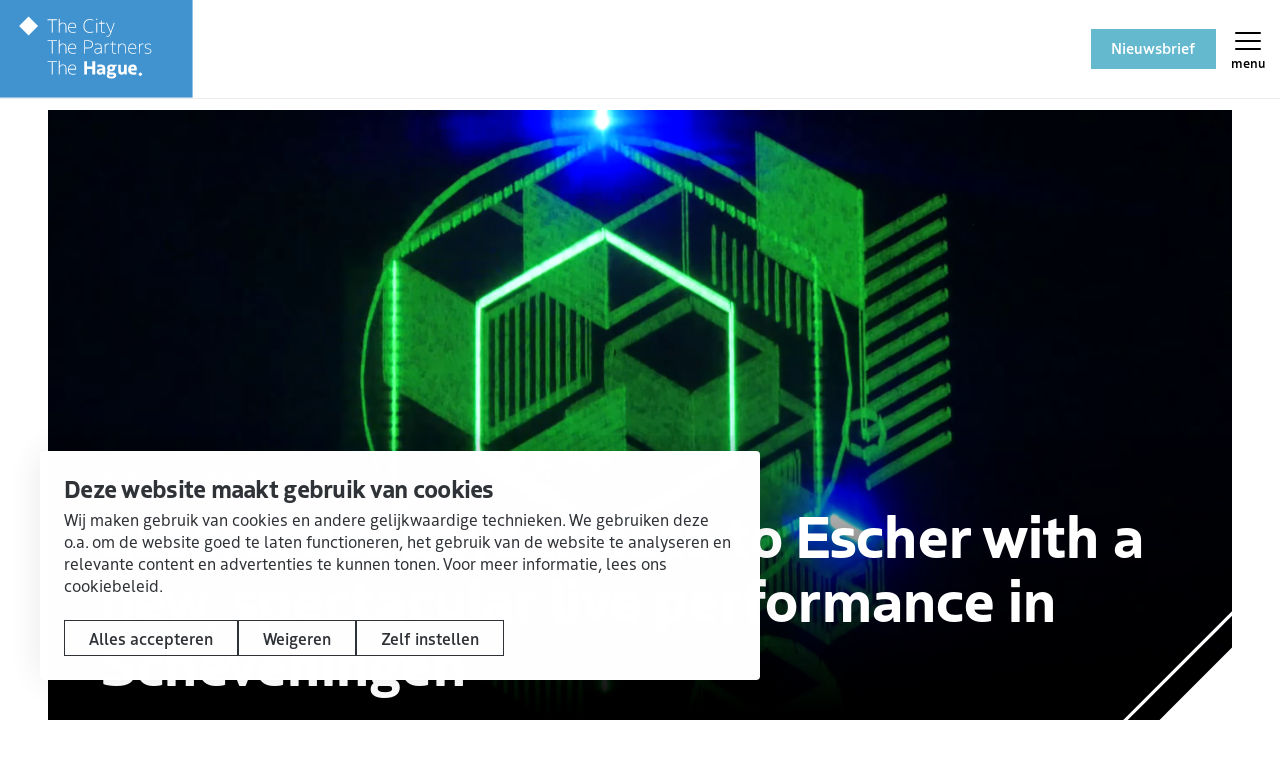

--- FILE ---
content_type: text/html; charset=UTF-8
request_url: https://thehague.com/partners/nl/news/laserartist-pays-tribute-escher-new-spectacular-live-performance-scheveningen
body_size: 17822
content:
<!DOCTYPE html>
<html lang="nl" dir="ltr" prefix="og: https://ogp.me/ns#">
<head>
<meta charset="utf-8" />
<noscript><style>form.antibot * :not(.antibot-message) { display: none !important; }</style>
</noscript><meta name="description" content="The Hague – This month a new laser artwork can be seen on the beach of The Hague in which abstract worlds are brought to life with light and sound." />
<meta property="og:image" content="https://thehague.com/partners/sites/thcb_partners/files/styles/og_image/public/2023-09/BLACKLIGHT_X_preview.png?itok=irII05xB" />
<meta name="google-site-verification" content="QTJlBVioLU-fVOUTTgr3YY_FBlBkZ269xEYs6izG9EA" />
<meta name="Generator" content="Drupal 10 (https://www.drupal.org)" />
<meta name="MobileOptimized" content="width" />
<meta name="HandheldFriendly" content="true" />
<meta name="viewport" content="width=device-width, initial-scale=1.0" />
<link rel="alternate" hreflang="en" href="https://thehague.com/partners/en/news/laserkunstenaar-brengt-hommage-aan-escher-met-een-nieuwe-spectaculaire-live-voorstelling" />
<link rel="alternate" hreflang="nl" href="https://thehague.com/partners/nl/news/laserartist-pays-tribute-escher-new-spectacular-live-performance-scheveningen" />
<link rel="canonical" href="https://thehague.com/partners/nl/news/laserartist-pays-tribute-escher-new-spectacular-live-performance-scheveningen" />
<link rel="shortlink" href="https://thehague.com/partners/nl/node/584" />

	<title>Laserartist pays tribute to Escher with a new, spectacular live performance in Scheveningen | The Hague Partners</title>

	<meta http-equiv="x-ua-compatible" content="ie=edge">

	<link rel="stylesheet" media="all" href="/partners/sites/thcb_partners/files/css/css_SDAVHq9y8FN9-kg8ZoimFPi6pdBVJ6jf6KLHW29oRNE.css?delta=0&amp;language=nl&amp;theme=thcb_base&amp;include=eJxFjFkOwyAMRC9E4UjIBLM0jkEYpKanL0RI_ZnlaTSBIJowRVPm08IbPio88SjlzDiNBbmb7fYChohtjwi-t6UCPvO6mUgv9NpIVWgQG9QkxrdRgfSf6MF1OMqS0Cu5peNlHAiqng5nV3rqDzUbP1A" />
<link rel="stylesheet" media="all" href="/partners/sites/thcb_partners/files/css/css_fnV1uGy-6ZBKl-Ra8RLlNyHZml9F2_xHypF6pjRN5L4.css?delta=1&amp;language=nl&amp;theme=thcb_base&amp;include=eJxFjFkOwyAMRC9E4UjIBLM0jkEYpKanL0RI_ZnlaTSBIJowRVPm08IbPio88SjlzDiNBbmb7fYChohtjwi-t6UCPvO6mUgv9NpIVWgQG9QkxrdRgfSf6MF1OMqS0Cu5peNlHAiqng5nV3rqDzUbP1A" />

	<script type="application/json" data-drupal-selector="drupal-settings-json">{"path":{"baseUrl":"\/partners\/","pathPrefix":"nl\/","currentPath":"node\/584","currentPathIsAdmin":false,"isFront":false,"currentLanguage":"nl"},"pluralDelimiter":"\u0003","suppressDeprecationErrors":true,"ajaxPageState":{"libraries":"[base64]","theme":"thcb_base","theme_token":null},"ajaxTrustedUrl":{"\/partners\/nl\/search":true},"gtag":{"tagId":"","consentMode":true,"otherIds":[],"events":[],"additionalConfigInfo":[]},"gtm":{"tagId":null,"settings":{"data_layer":"dataLayer","include_classes":false,"allowlist_classes":"","blocklist_classes":"","include_environment":false,"environment_id":"","environment_token":""},"tagIds":["GTM-P9G8XQSJ"]},"flink_cookie_consent":{"origin_cookie_domain":".thehague.com","cookie_domain":".thehague.com","cookie_version":"20240408-1703","cookie_expiration_time":100},"user":{"uid":0,"permissionsHash":"0f5517f2bbcfd2ab2d97ca5cde2f128c58673fc076812ae19c319518629b02ae"}}</script>
<script src="/partners/sites/thcb_partners/files/js/js_AFGHqIGzHy8WbHxbAa_XEEt5XfzcpE0h4YWiJlIrmiE.js?scope=header&amp;delta=0&amp;language=nl&amp;theme=thcb_base&amp;include=eJxtj-EOgyAMhF9I5ZFI1dJVsc0QyNzTDxg_tmx_rl8vl-bqPJBxRSbPslvY4DG4hovqzliGnCjReiXzwYSh55yG4zSNp8pjBs8rRFb5k9juCcP1m_HwvMpdWFmoR6s1dmsgVfJoY2lLRaZW9Ms8hnhbZjvDiabKe80oCa1jWTEYB1lT4Fi_ShIxvACAs2Nl"></script>
<script src="/partners/modules/contrib/google_tag/js/gtag.js?t8jjjw"></script>
<script src="/partners/sites/thcb_partners/files/js/js_aU-jDNGFriieRchiFsUrYbqZ_BfLmQTUNzIcPVQ6rXQ.js?scope=header&amp;delta=2&amp;language=nl&amp;theme=thcb_base&amp;include=eJxtj-EOgyAMhF9I5ZFI1dJVsc0QyNzTDxg_tmx_rl8vl-bqPJBxRSbPslvY4DG4hovqzliGnCjReiXzwYSh55yG4zSNp8pjBs8rRFb5k9juCcP1m_HwvMpdWFmoR6s1dmsgVfJoY2lLRaZW9Ms8hnhbZjvDiabKe80oCa1jWTEYB1lT4Fi_ShIxvACAs2Nl"></script>
<script src="/partners/modules/contrib/google_tag/js/gtm.js?t8jjjw"></script>



	<link rel="apple-touch-icon" sizes="180x180" href="https://thehague.com/sites/thcb_partners/favicon/apple-touch-icon.png">
	<link rel="icon" type="image/png" sizes="32x32" href="https://thehague.com/sites/thcb_partners/favicon/favicon-32x32.png">
	<link rel="icon" type="image/png" sizes="16x16" href="https://thehague.com/sites/thcb_partners/favicon/favicon-16x16.png">
	<link rel="mask-icon" href="https://thehague.com/sites/thcb_partners/favicon/safari-pinned-tab.svg" color="#5bbad5">
	<link rel="shortcut icon" href="https://thehague.com/sites/thcb_partners/favicon/favicon.ico" >
	<meta name="msapplication-TileColor" content="#ffffff">
	<meta name="theme-color" content="#ffcc38">

  <link rel="stylesheet" href="https://use.typekit.net/wid6rgz.css">

</head>

<body data-theme="thcbBlue" class="site--thcb_partners path-node page-node-type-news-detail" id="top-anchor">
<script>
  var svgSpriteURI = '/themes/thcb_base/assets/dist/plyr.svg';
</script>

<svg style="position: absolute; width: 0; height: 0;" width="0" height="0" version="1.1" xmlns="http://www.w3.org/2000/svg" xmlns:xlink="http://www.w3.org/1999/xlink">
  <symbol id="icon-envelope" viewBox="0 0 22 16">
    <title>icon-envelope</title>
    <path d="M22 0H0v16h22V0zm-2 2v12H2V2h18z"/>
    <polygon points="1.668 .255 11.034 8.654 20.33 .258 21.67 1.742 11.039 11.345 .332 1.745"/>
  </symbol>
  <symbol id="icon-phone" viewBox="0 0 18 18">
    <title>icon-phone</title>
    <path d="M4.206 0c-.69 0-1.339.281-1.874.789L1.071 2.045A3.543 3.543 0 0 0 .018 4.301c-.077.956.095 1.94.522 3.086.623 1.686 1.561 3.246 2.935 4.89a18.032 18.032 0 0 0 6 4.682c1.291.61 2.349.955 3.542 1.032l.29.009c1.026 0 1.904-.344 2.616-1.032l.176-.18.027-.037a3.58 3.58 0 0 1 .145-.162l.424-.422c.187-.178.346-.334.495-.49 1.085-1.126 1.082-2.685-.022-3.785l-2-1.992c-.507-.526-1.169-.83-1.877-.83l-.19.008c-.63.049-1.219.338-1.7.818l-.668.665.022.015C9.765 9.95 8.86 9.128 7.98 8.055l-.17-.221a8.036 8.036 0 0 1-.293-.413l-.093-.147.665-.669c.54-.537.846-1.2.846-1.902 0-.704-.306-1.369-.85-1.905L6.314 1.022a12.72 12.72 0 0 0-.259-.246A2.636 2.636 0 0 0 4.205 0zm0 2c.155 0 .31.068.472.226l.241.229.767.775.992.988c.183.18.258.344.258.485 0 .139-.077.305-.258.485l-.724.729c-.157.155-.292.283-.434.41l-.534.482.286.66c.259.597.621 1.172 1.152 1.84 1.019 1.246 2.084 2.212 3.26 2.956.066.042.13.079.202.118l.49.253.704.403 1.732-1.726c.17-.17.331-.242.479-.242.144 0 .295.069.452.232l2.014 2.006c.325.324.326.635-.008.982l-.203.204-.494.48a7.599 7.599 0 0 0-.36.377l-.085.098.032-.03c-.38.41-.779.58-1.331.58l-.183-.006c-.867-.056-1.713-.332-2.788-.84a16.02 16.02 0 0 1-5.329-4.161C3.776 9.518 2.956 8.153 2.415 6.69 2.082 5.8 1.96 5.1 2.01 4.465c.033-.392.185-.718.471-1.003l1.245-1.24c.16-.151.323-.222.479-.222z"/>
  </symbol>
  <symbol id="icon-ruit" viewBox="0 0 8 8">
    <title>icon-ruit</title>
    <polygon points="4 0 8 4 4 8 0 4" transform="matrix(1 0 0 -1 0 8)"/>
  </symbol>
  <symbol id="icon-screen" viewBox="0 0 22 16">
    <title>icon-screen</title>
    <path d="M7.111 16v-2h2.222v-1.556H0V0h22v12.445l-9.334-.001V14h2.445v2h-8zM20 2H2v8.444h18V2z"/>
  </symbol>
  <symbol id="icon-star" viewBox="0 0 22 21">
    <title>icon-star</title>
    <path d="M7.115 6.677l-5.743.494-.133.017C.016 7.398-.45 8.96.519 9.799l4.356 3.774-1.305 5.616-.024.128c-.183 1.228 1.16 2.156 2.258 1.496l4.936-2.978 4.937 2.977.114.063c1.11.556 2.411-.437 2.121-1.686l-1.306-5.616L20.963 9.8l.098-.093c.867-.886.323-2.425-.952-2.535l-5.744-.494-2.243-5.308C11.607.146 9.874.146 9.36 1.37L7.115 6.677zm1.373 1.89l2.252-5.329 2.253 5.33 5.765.495-4.373 3.79 1.31 5.634-4.954-2.987-4.955 2.987 1.31-5.635-4.375-3.79 5.767-.495z"/>
  </symbol>
  <symbol id="icon-icon-star-empty" viewBox="0 0 32 32">
    <title>icon-star-empty</title>
    <path d="M24.988 32c-0.382 0-0.765-0.128-1.147-0.255l-7.649-4.717-7.649 4.717c-0.765 0.382-1.657 0.382-2.295-0.128s-1.020-1.402-0.892-2.167l2.040-9.052-6.757-6.12c-0.637-0.51-0.892-1.402-0.51-2.295 0.255-0.765 1.020-1.402 1.785-1.402l8.924-0.765 3.442-8.542c0.382-0.765 1.020-1.275 1.912-1.275v0c0.892 0 1.657 0.51 1.912 1.275l3.442 8.542 8.924 0.765c0.765 0.127 1.53 0.637 1.785 1.402s0 1.657-0.637 2.295l-6.629 6.12 2.040 9.052c0.128 0.892-0.128 1.657-0.892 2.167-0.382 0.255-0.765 0.382-1.147 0.382zM16.191 23.841l7.904 4.972-2.040-9.307 7.012-6.247-9.307-0.765-3.57-8.797-3.57 8.542-9.307 0.892 7.012 6.247-2.040 9.307 7.904-4.845zM15.681 2.295c0 0 0 0 0 0v0z"></path>
  </symbol>
  <symbol id="icon-icon-star-filled" viewBox="0 0 32 32">
    <title>icon-star-filled</title>
    <path d="M16.956 1.785l3.825 9.307 9.689 0.892c0.637 0 0.892 0.892 0.382 1.402l-7.394 6.629 2.167 9.817c0.128 0.637-0.51 1.275-1.147 0.892l-8.287-5.227-8.287 5.1c-0.637 0.382-1.275-0.128-1.147-0.892l2.167-9.817-7.394-6.629c-0.51-0.51-0.255-1.275 0.382-1.402l9.689-0.892 3.825-9.307c0.382-0.51 1.147-0.51 1.53 0.127z"></path>
    <path d="M24.988 32c-0.382 0-0.765-0.128-1.147-0.255l-7.649-4.717-7.649 4.717c-0.765 0.382-1.657 0.382-2.295-0.128s-1.020-1.402-0.892-2.167l2.040-9.052-6.757-6.12c-0.637-0.51-0.892-1.402-0.51-2.295 0.255-0.765 1.020-1.402 1.785-1.402l8.924-0.765 3.442-8.542c0.382-0.765 1.020-1.275 1.912-1.275v0c0.892 0 1.657 0.51 1.912 1.275l3.442 8.542 8.924 0.765c0.765 0.127 1.53 0.637 1.785 1.402s0 1.657-0.637 2.295l-6.629 6.12 2.040 9.052c0.128 0.892-0.128 1.657-0.892 2.167-0.382 0.255-0.765 0.382-1.147 0.382zM16.191 23.841l7.904 4.972-2.040-9.307 7.012-6.247-9.307-0.765-3.57-8.797-3.57 8.542-9.307 0.892 7.012 6.247-2.040 9.307 7.904-4.845zM15.681 2.295c0 0 0 0 0 0v0z"></path>
  </symbol>
  <symbol id="icon-chevron" viewBox="0 0 18 11">
    <title>icon-chevron</title>
    <polygon points="16.293 .293 17.707 1.707 9 10.414 .293 1.707 1.707 .293 9 7.585"/>
  </symbol><?xml version="1.0" encoding="UTF-8"?><!DOCTYPE svg PUBLIC "-//W3C//DTD SVG 1.1//EN" "http://www.w3.org/Graphics/SVG/1.1/DTD/svg11.dtd"><svg xmlns="http://www.w3.org/2000/svg"><symbol id="plyr-airplay"><path d="M16 1H2a1 1 0 0 0-1 1v10a1 1 0 0 0 1 1h3v-2H3V3h12v8h-2v2h3a1 1 0 0 0 1-1V2a1 1 0 0 0-1-1z"/><path d="M4 17h10l-5-6z"/></symbol><symbol id="plyr-captions-off"><path d="M1 1c-.6 0-1 .4-1 1v11c0 .6.4 1 1 1h4.6l2.7 2.7c.2.2.4.3.7.3.3 0 .5-.1.7-.3l2.7-2.7H17c.6 0 1-.4 1-1V2c0-.6-.4-1-1-1H1zm4.52 10.15c1.99 0 3.01-1.32 3.28-2.41l-1.29-.39c-.19.66-.78 1.45-1.99 1.45-1.14 0-2.2-.83-2.2-2.34 0-1.61 1.12-2.37 2.18-2.37 1.23 0 1.78.75 1.95 1.43l1.3-.41C8.47 4.96 7.46 3.76 5.5 3.76c-1.9 0-3.61 1.44-3.61 3.7 0 2.26 1.65 3.69 3.63 3.69zm7.57 0c1.99 0 3.01-1.32 3.28-2.41l-1.29-.39c-.19.66-.78 1.45-1.99 1.45-1.14 0-2.2-.83-2.2-2.34 0-1.61 1.12-2.37 2.18-2.37 1.23 0 1.78.75 1.95 1.43l1.3-.41c-.28-1.15-1.29-2.35-3.25-2.35-1.9 0-3.61 1.44-3.61 3.7 0 2.26 1.65 3.69 3.63 3.69z" fill-rule="evenodd" fill-opacity=".5"/></symbol><symbol id="plyr-captions-on"><path d="M1 1c-.6 0-1 .4-1 1v11c0 .6.4 1 1 1h4.6l2.7 2.7c.2.2.4.3.7.3.3 0 .5-.1.7-.3l2.7-2.7H17c.6 0 1-.4 1-1V2c0-.6-.4-1-1-1H1zm4.52 10.15c1.99 0 3.01-1.32 3.28-2.41l-1.29-.39c-.19.66-.78 1.45-1.99 1.45-1.14 0-2.2-.83-2.2-2.34 0-1.61 1.12-2.37 2.18-2.37 1.23 0 1.78.75 1.95 1.43l1.3-.41C8.47 4.96 7.46 3.76 5.5 3.76c-1.9 0-3.61 1.44-3.61 3.7 0 2.26 1.65 3.69 3.63 3.69zm7.57 0c1.99 0 3.01-1.32 3.28-2.41l-1.29-.39c-.19.66-.78 1.45-1.99 1.45-1.14 0-2.2-.83-2.2-2.34 0-1.61 1.12-2.37 2.18-2.37 1.23 0 1.78.75 1.95 1.43l1.3-.41c-.28-1.15-1.29-2.35-3.25-2.35-1.9 0-3.61 1.44-3.61 3.7 0 2.26 1.65 3.69 3.63 3.69z" fill-rule="evenodd"/></symbol><symbol id="plyr-download"><path d="M9 13c.3 0 .5-.1.7-.3L15.4 7 14 5.6l-4 4V1H8v8.6l-4-4L2.6 7l5.7 5.7c.2.2.4.3.7.3zM2 15h14v2H2z"/></symbol><symbol id="plyr-enter-fullscreen"><path d="M10 3h3.6l-4 4L11 8.4l4-4V8h2V1h-7zM7 9.6l-4 4V10H1v7h7v-2H4.4l4-4z"/></symbol><symbol id="plyr-exit-fullscreen"><path d="M1 12h3.6l-4 4L2 17.4l4-4V17h2v-7H1zM16 .6l-4 4V1h-2v7h7V6h-3.6l4-4z"/></symbol><symbol id="plyr-fast-forward"><path d="M7.875 7.171L0 1v16l7.875-6.171V17L18 9 7.875 1z"/></symbol><symbol id="plyr-logo-vimeo"><path d="M17 5.3c-.1 1.6-1.2 3.7-3.3 6.4-2.2 2.8-4 4.2-5.5 4.2-.9 0-1.7-.9-2.4-2.6C5 10.9 4.4 6 3 6c-.1 0-.5.3-1.2.8l-.8-1c.8-.7 3.5-3.4 4.7-3.5 1.2-.1 2 .7 2.3 2.5.3 2 .8 6.1 1.8 6.1.9 0 2.5-3.4 2.6-4 .1-.9-.3-1.9-2.3-1.1.8-2.6 2.3-3.8 4.5-3.8 1.7.1 2.5 1.2 2.4 3.3z"/></symbol><symbol id="plyr-logo-youtube"><path d="M16.8 5.8c-.2-1.3-.8-2.2-2.2-2.4C12.4 3 9 3 9 3s-3.4 0-5.6.4C2 3.6 1.3 4.5 1.2 5.8 1 7.1 1 9 1 9s0 1.9.2 3.2c.2 1.3.8 2.2 2.2 2.4C5.6 15 9 15 9 15s3.4 0 5.6-.4c1.4-.3 2-1.1 2.2-2.4.2-1.3.2-3.2.2-3.2s0-1.9-.2-3.2zM7 12V6l5 3-5 3z"/></symbol><symbol id="plyr-muted"><path d="M12.4 12.5l2.1-2.1 2.1 2.1 1.4-1.4L15.9 9 18 6.9l-1.4-1.4-2.1 2.1-2.1-2.1L11 6.9 13.1 9 11 11.1zM3.786 6.008H.714C.286 6.008 0 6.31 0 6.76v4.512c0 .452.286.752.714.752h3.072l4.071 3.858c.5.3 1.143 0 1.143-.602V2.752c0-.601-.643-.977-1.143-.601L3.786 6.008z"/></symbol><symbol id="plyr-pause"><path d="M6 1H3c-.6 0-1 .4-1 1v14c0 .6.4 1 1 1h3c.6 0 1-.4 1-1V2c0-.6-.4-1-1-1zM12 1c-.6 0-1 .4-1 1v14c0 .6.4 1 1 1h3c.6 0 1-.4 1-1V2c0-.6-.4-1-1-1h-3z"/></symbol><symbol id="plyr-pip"><path d="M13.293 3.293L7.022 9.564l1.414 1.414 6.271-6.271L17 7V1h-6z"/><path d="M13 15H3V5h5V3H2a1 1 0 0 0-1 1v12a1 1 0 0 0 1 1h12a1 1 0 0 0 1-1v-6h-2v5z"/></symbol><symbol id="plyr-play"><path d="M15.562 8.1L3.87.225C3.052-.337 2 .225 2 1.125v15.75c0 .9 1.052 1.462 1.87.9L15.563 9.9c.584-.45.584-1.35 0-1.8z"/></symbol><symbol id="plyr-restart"><path d="M9.7 1.2l.7 6.4 2.1-2.1c1.9 1.9 1.9 5.1 0 7-.9 1-2.2 1.5-3.5 1.5-1.3 0-2.6-.5-3.5-1.5-1.9-1.9-1.9-5.1 0-7 .6-.6 1.4-1.1 2.3-1.3l-.6-1.9C6 2.6 4.9 3.2 4 4.1 1.3 6.8 1.3 11.2 4 14c1.3 1.3 3.1 2 4.9 2 1.9 0 3.6-.7 4.9-2 2.7-2.7 2.7-7.1 0-9.9L16 1.9l-6.3-.7z"/></symbol><symbol id="plyr-rewind"><path d="M10.125 1L0 9l10.125 8v-6.171L18 17V1l-7.875 6.171z"/></symbol><symbol id="plyr-settings"><path d="M16.135 7.784a2 2 0 0 1-1.23-2.969c.322-.536.225-.998-.094-1.316l-.31-.31c-.318-.318-.78-.415-1.316-.094a2 2 0 0 1-2.969-1.23C10.065 1.258 9.669 1 9.219 1h-.438c-.45 0-.845.258-.997.865a2 2 0 0 1-2.969 1.23c-.536-.322-.999-.225-1.317.093l-.31.31c-.318.318-.415.781-.093 1.317a2 2 0 0 1-1.23 2.969C1.26 7.935 1 8.33 1 8.781v.438c0 .45.258.845.865.997a2 2 0 0 1 1.23 2.969c-.322.536-.225.998.094 1.316l.31.31c.319.319.782.415 1.316.094a2 2 0 0 1 2.969 1.23c.151.607.547.865.997.865h.438c.45 0 .845-.258.997-.865a2 2 0 0 1 2.969-1.23c.535.321.997.225 1.316-.094l.31-.31c.318-.318.415-.781.094-1.316a2 2 0 0 1 1.23-2.969c.607-.151.865-.547.865-.997v-.438c0-.451-.26-.846-.865-.997zM9 12a3 3 0 1 1 0-6 3 3 0 0 1 0 6z"/></symbol><symbol id="plyr-volume"><path d="M15.6 3.3c-.4-.4-1-.4-1.4 0-.4.4-.4 1 0 1.4C15.4 5.9 16 7.4 16 9c0 1.6-.6 3.1-1.8 4.3-.4.4-.4 1 0 1.4.2.2.5.3.7.3.3 0 .5-.1.7-.3C17.1 13.2 18 11.2 18 9s-.9-4.2-2.4-5.7z"/><path d="M11.282 5.282a.909.909 0 0 0 0 1.316c.735.735.995 1.458.995 2.402 0 .936-.425 1.917-.995 2.487a.909.909 0 0 0 0 1.316c.145.145.636.262 1.018.156a.725.725 0 0 0 .298-.156C13.773 11.733 14.13 10.16 14.13 9c0-.17-.002-.34-.011-.51-.053-.992-.319-2.005-1.522-3.208a.909.909 0 0 0-1.316 0zM3.786 6.008H.714C.286 6.008 0 6.31 0 6.76v4.512c0 .452.286.752.714.752h3.072l4.071 3.858c.5.3 1.143 0 1.143-.602V2.752c0-.601-.643-.977-1.143-.601L3.786 6.008z"/></symbol></svg>
  <symbol id="icon-arrow" viewBox="0 0 14 14">
    <title>icon-arrow</title>
    <path d="M7.06 0l6.708 6.707-6.707 6.707L5.646 12 10 7.646H0v-2h9.878L5.646 1.414 7.061 0z"/>
  </symbol>
  <symbol id="icon-arrow-right" viewBox="0 0 27 20">
    <title>icon-arrow-right</title>
    <polygon points="17 0 25.899 8.899 26 8.899 26 9 26.899 9.899 17 19.799 16.057 18.856 24.68 10.232 0 10.233 0 8.899 24.013 8.899 16.057 .943"/>
  </symbol>
  <symbol id="icon-arrow-left" viewBox="0 0 34 32">
    <title>icon-arrow-left</title>
    <path d="M18.377 0.531l-16.422 15.469 16.422 15.469 3.463-3.262-10.517-9.909 22.962 0.002v-4.897l-22.647-0.001 10.201-9.609-3.463-3.262z"></path>
  </symbol>
  <symbol id="icon-chevron-left" viewBox="0 0 32 32">
    <title>icon-chevron-left</title>
    <path d="M22.113 0l3.773 3.773-12.227 12.227 12.227 12.227-3.773 3.773-16-16z"></path>
  </symbol>
  <symbol id="icon-chevron-right" viewBox="0 0 32 32">
    <title>icon-chevron-right</title>
    <path d="M9.887 0l-3.773 3.773 12.227 12.227-12.227 12.227 3.773 3.773 16-16z"></path>
  </symbol>
  <symbol id="icon-close" viewBox="0 0 20 20">
    <title>icon-close</title>
    <path d="M17.714.082l2.204 2.204L12.203 10l7.715 7.715-2.204 2.204-7.715-7.715-7.713 7.715-2.204-2.204L7.796 10 .082 2.286 2.286.082 10 7.796 17.714.082z"/>
  </symbol>
  <symbol id="icon-play" viewBox="0 0 26 26">
    <title>icon-play</title>
    <polygon points="14 9 19 17 9 17" transform="rotate(90 14 13)"/>
    <path d="M13 0C5.82 0 0 5.82 0 13s5.82 13 13 13 13-5.82 13-13S20.18 0 13 0zm0 2c6.075 0 11 4.925 11 11s-4.925 11-11 11S2 19.075 2 13 6.925 2 13 2z"/>
  </symbol>
  <symbol id="icon-twitter" viewBox="0 0 23 16">
    <title>twitter</title>
    <path d="M20.2258668,7.03421942 C21.5069804,6.92852502 22.3759761,6.34611866 22.7104011,5.5558767 C22.2482731,5.83976135 20.8137355,6.14926086 20.0214783,5.85450447 C19.9826583,5.6683593 19.9392774,5.4915479 19.8966921,5.33191912 C19.2930196,3.11525356 17.2261187,1.32942658 15.0604176,1.54516407 C15.2356381,1.4744183 15.413351,1.40855154 15.5905336,1.34941995 C15.8289161,1.26403712 17.2275505,1.03647332 17.0073053,0.542790852 C16.8216904,0.10855817 15.1128671,0.870957905 14.791117,0.970606563 C15.2158568,0.810871727 15.9182764,0.536108717 15.99353,0.0480477295 C15.3428174,0.137301956 14.7040371,0.44494531 14.2104607,0.892277096 C14.388651,0.700457408 14.5238316,0.466688764 14.5525224,0.215101094 C12.8169705,1.32385814 11.8031422,3.55919125 10.9826715,5.72754392 C10.3384289,5.1031886 9.76742459,4.61152138 9.25518064,4.33850845 C7.81815048,3.56788863 6.09994034,2.76385814 3.40274445,1.76259861 C3.31996023,2.65498177 3.84408353,3.84153795 5.35435201,4.63061319 C5.02713954,4.58680809 4.4287703,4.68454756 3.95020219,4.79915147 C4.14509778,5.82146503 4.78159761,6.66373218 6.50473981,7.0710242 C5.71725555,7.12299635 5.31028174,7.30219423 4.94143852,7.68843222 C5.30009944,8.39944316 6.17529997,9.23624793 7.74968512,9.06447464 C5.99928406,9.81891946 7.03596951,11.2160689 8.46027179,11.007703 C6.03052038,13.5173749 2.19974809,13.3329267 0,11.2338349 C5.74340073,19.0599934 18.2282267,15.8622207 20.0887769,8.32413656 C21.4827444,8.33601591 22.3022075,7.84127279 22.8103149,7.29583029 C22.0071859,7.43212463 20.8431157,7.29126947 20.2258668,7.03421942 Z" id="Twitter__x28_alt_x29_"></path>
  </symbol>
  <symbol id="icon-linkedin" viewBox="0 0 20 20">
    <title>linkedin</title>
    <path d="M19.9590255,11.7189327 L19.9590255,19.0979118 L15.6811601,19.0979118 L15.6811601,12.2131323 C15.6811601,10.4836195 15.062413,9.30329466 13.5139675,9.30329466 C12.3319258,9.30329466 11.6284919,10.0987471 11.3190255,10.8682135 C11.2061717,11.1432947 11.177123,11.5261717 11.177123,11.9112297 L11.177123,19.0979118 L6.89781903,19.0979118 C6.89781903,19.0979118 6.95545244,7.43735499 6.89781903,6.22923434 L11.1767053,6.22923434 L11.1767053,8.05331787 C11.1680278,8.06696056 11.1567517,8.08167053 11.1485847,8.09489559 L11.1767053,8.09489559 L11.1767053,8.05331787 C11.7451972,7.17772622 12.760464,5.92691415 15.0329466,5.92691415 C17.8483991,5.92691415 19.9590255,7.76617169 19.9590255,11.7189327 Z M2.42148492,0.0258932715 C0.957540603,0.0258932715 0,0.98612529 0,2.24886311 C0,3.48408353 0.929837587,4.47345708 2.36468677,4.47345708 L2.39327146,4.47345708 C3.88556845,4.47345708 4.81364269,3.48426914 4.81364269,2.24886311 C4.78552204,0.98612529 3.88556845,0.0258932715 2.42148492,0.0258932715 Z M0.254153132,19.0979118 L4.53183295,19.0979118 L4.53183295,6.22923434 L0.254153132,6.22923434 L0.254153132,19.0979118 Z" id="LinkedIn"></path>
  </symbol>
  <symbol id="icon-instagram" viewBox="0 0 32 32">
    <title>instagram</title>
    <path d="M23.977 0h-15.984c-4.395 0-7.992 3.597-7.992 7.992v15.985c0 4.394 3.597 7.992 7.992 7.992h15.984c4.395 0 7.992-3.598 7.992-7.992v-15.985c0-4.395-3.597-7.992-7.992-7.992zM29.305 23.977c0 2.937-2.389 5.328-5.328 5.328h-15.984c-2.938 0-5.328-2.391-5.328-5.328v-15.985c0-2.938 2.39-5.328 5.328-5.328h15.984c2.939 0 5.328 2.39 5.328 5.328v15.985z"></path>
    <path d="M26.642 7.326c0 1.103-0.895 1.998-1.998 1.998s-1.998-0.895-1.998-1.998c0-1.104 0.895-1.998 1.998-1.998s1.998 0.895 1.998 1.998z"></path>
    <path d="M15.985 7.992c-4.415 0-7.992 3.578-7.992 7.992 0 4.413 3.577 7.993 7.992 7.993 4.414 0 7.992-3.58 7.992-7.993 0-4.415-3.579-7.992-7.992-7.992zM15.985 21.313c-2.942 0-5.328-2.386-5.328-5.329s2.386-5.328 5.328-5.328c2.942 0 5.328 2.385 5.328 5.328s-2.386 5.329-5.328 5.329z"></path>
  </symbol>
  <symbol id="icon-youtube" viewBox="0 0 46 32">
    <title>youtube</title>
    <path d="M45 6.979c0-3.716-3.011-6.729-6.725-6.729h-31.55c-3.715 0-6.725 3.013-6.725 6.729v18.042c0 3.716 3.010 6.729 6.725 6.729h31.55c3.715 0 6.725-3.012 6.725-6.729v-18.042zM18 23.613v-16.948l12.851 8.473-12.851 8.474z"></path>
  </symbol>
  <symbol id="icon-icon-mail" viewBox="0 0 44 32">
    <title>icon-mail</title>
    <path d="M44 32h-44v-32h44v32zM4 28h36v-24h-36v24z"></path>
    <path d="M22 22.6l-21.4-19.2 2.8-2.8 18.6 16.8 18.6-16.8 2.8 2.8z"></path>
  </symbol>
  <symbol id="icon-icon-search" viewBox="0 0 32 32">
    <title>icon-search</title>
    <path d="M19.665 22.043l2.459-2.459 9.838 9.838-2.459 2.459-9.838-9.838z"></path>
    <path d="M13.739 27.304c-7.652 0-13.739-6.087-13.739-13.565s6.087-13.739 13.739-13.739 13.739 6.087 13.739 13.739-6.261 13.565-13.739 13.565zM13.739 3.478c-5.739 0-10.261 4.522-10.261 10.261 0 5.565 4.522 10.261 10.261 10.261 5.565 0 10.261-4.522 10.261-10.261-0.174-5.739-4.696-10.261-10.261-10.261z"></path>
  </symbol>
  <symbol id="icon-icon-download" viewBox="0 0 23 32">
    <title>icon-download</title>
    <path d="M22.043 12.676l-10.878 10.731-10.878-10.731 2.294-2.263 7.083 6.986-0.001-16.233h3.2l0.001 16.041 6.887-6.794 2.294 2.263z"></path>
    <path d="M0 28.8h22.4v3.2h-22.4v-3.2z"></path>
  </symbol>
  <symbol id="icon-calendar" viewBox="0 0 28 32">
    <path fill="none" stroke-linejoin="miter" stroke-linecap="butt" stroke-miterlimit="4" stroke-width="3.5556" d="M1.778 10.803h24.068v18.051h-24.068v-18.051z"></path>
    <path fill="none" stroke-linejoin="miter" stroke-linecap="square" stroke-miterlimit="4" stroke-width="3.5556" d="M7.795 3.282v6.017"></path>
    <path fill="none" stroke-linejoin="miter" stroke-linecap="square" stroke-miterlimit="4" stroke-width="3.5556" d="M19.829 3.282v6.017"></path>
  </symbol>
  <symbol id="icon-calendar-embassy" viewBox="0 0 32 32">
    <path d="M6.667 30.373h18.667c0.659-0.002 1.312-0.134 1.921-0.388s1.161-0.626 1.625-1.095c0.464-0.468 0.832-1.023 1.081-1.634s0.376-1.264 0.373-1.924v-16c-0.007-1.321-0.537-2.586-1.474-3.518s-2.205-1.455-3.526-1.455h-18.667c-1.321-0-2.589 0.523-3.526 1.455s-1.467 2.197-1.474 3.518v16c-0.004 0.66 0.123 1.313 0.373 1.924s0.617 1.166 1.082 1.634c0.464 0.468 1.017 0.84 1.625 1.095s1.261 0.386 1.921 0.388zM25.333 6.36c0.791-0 1.55 0.312 2.112 0.869s0.881 1.313 0.888 2.104v16c0.005 0.397-0.068 0.792-0.217 1.16s-0.369 0.704-0.648 0.987-0.612 0.507-0.978 0.661c-0.367 0.153-0.76 0.232-1.157 0.232h-18.667c-0.397 0-0.791-0.079-1.157-0.232s-0.699-0.378-0.978-0.661-0.499-0.618-0.648-0.987c-0.148-0.369-0.222-0.763-0.217-1.16v-16c0.007-0.791 0.326-1.547 0.888-2.104s1.321-0.869 2.112-0.869h18.667z"></path>
    <path d="M6.667 30.373h18.667c0.659-0.002 1.312-0.134 1.921-0.388s1.161-0.626 1.625-1.094c0.464-0.468 0.832-1.023 1.081-1.634s0.376-1.264 0.373-1.924v-12.693c0-0.265-0.105-0.52-0.293-0.707s-0.442-0.293-0.707-0.293h-26.667c-0.265 0-0.52 0.105-0.707 0.293s-0.293 0.442-0.293 0.707v12.693c-0.004 0.659 0.123 1.313 0.373 1.924s0.617 1.166 1.082 1.634c0.464 0.468 1.017 0.84 1.625 1.094s1.261 0.386 1.921 0.388zM28.333 13.64v11.693c0.005 0.397-0.068 0.792-0.217 1.16s-0.369 0.704-0.648 0.987-0.612 0.507-0.978 0.661c-0.367 0.153-0.76 0.232-1.157 0.232h-18.667c-0.397 0-0.791-0.079-1.157-0.232s-0.699-0.378-0.978-0.661c-0.279-0.283-0.499-0.618-0.648-0.987s-0.222-0.763-0.217-1.16v-11.733l24.667 0.040z"></path>
    <path d="M23.333 8.973c0.26-0.003 0.508-0.106 0.694-0.287s0.295-0.427 0.306-0.686v-5.333c0-0.265-0.105-0.52-0.293-0.707s-0.442-0.293-0.707-0.293-0.52 0.105-0.707 0.293c-0.188 0.188-0.293 0.442-0.293 0.707v5.333c0.010 0.259 0.12 0.505 0.306 0.686s0.434 0.284 0.694 0.287z"></path>
    <path d="M16 8.973c0.26-0.003 0.508-0.106 0.694-0.287s0.296-0.427 0.306-0.686v-5.333c0-0.265-0.105-0.52-0.293-0.707s-0.442-0.293-0.707-0.293c-0.265 0-0.52 0.105-0.707 0.293s-0.293 0.442-0.293 0.707v5.333c0.010 0.259 0.12 0.505 0.306 0.686s0.435 0.284 0.694 0.287z"></path>
    <path d="M8.667 8.973c0.26-0.003 0.508-0.106 0.694-0.287s0.296-0.427 0.306-0.686v-5.333c0-0.265-0.105-0.52-0.293-0.707s-0.442-0.293-0.707-0.293c-0.265 0-0.52 0.105-0.707 0.293s-0.293 0.442-0.293 0.707v5.333c0.010 0.259 0.12 0.505 0.306 0.686s0.435 0.284 0.694 0.287z"></path>
    <path d="M22.667 19.64c-0.921 0-1.667-0.746-1.667-1.667s0.746-1.667 1.667-1.667 1.667 0.746 1.667 1.667c0 0.921-0.746 1.667-1.667 1.667z"></path>
    <path d="M16 19.64c-0.92 0-1.667-0.746-1.667-1.667s0.746-1.667 1.667-1.667 1.667 0.746 1.667 1.667c0 0.921-0.746 1.667-1.667 1.667z"></path>
    <path d="M9.333 19.64c-0.92 0-1.667-0.746-1.667-1.667s0.746-1.667 1.667-1.667 1.667 0.746 1.667 1.667c0 0.921-0.746 1.667-1.667 1.667z"></path>
    <path d="M22.667 24.973c-0.921 0-1.667-0.746-1.667-1.667s0.746-1.667 1.667-1.667c0.921 0 1.667 0.746 1.667 1.667s-0.746 1.667-1.667 1.667z"></path>
    <path d="M16 24.973c-0.92 0-1.667-0.746-1.667-1.667s0.746-1.667 1.667-1.667c0.92 0 1.667 0.746 1.667 1.667s-0.746 1.667-1.667 1.667z"></path>
    <path d="M9.333 24.973c-0.92 0-1.667-0.746-1.667-1.667s0.746-1.667 1.667-1.667c0.92 0 1.667 0.746 1.667 1.667s-0.746 1.667-1.667 1.667z"></path>
  </symbol>
  <symbol id="icon-facebook" viewBox="0 0 18 32">
    <path d="M13.142 5.313h2.921v-5.088c-0.504-0.069-2.237-0.225-4.256-0.225-4.212 0-7.097 2.649-7.097 7.519v4.481h-4.648v5.688h4.648v14.312h5.699v-14.311h4.46l0.708-5.688h-5.169v-3.919c0.001-1.644 0.444-2.769 2.735-2.769v0z"></path>
  </symbol>
  <symbol id="icon-person" viewBox="0 0 30 32">
    <path fill="#838587" d="M14.063 0c-4.652 0-8.438 3.785-8.438 8.438s3.785 8.438 8.438 8.438c4.652 0 8.438-3.785 8.438-8.438s-3.785-8.438-8.438-8.438zM14.063 15c-3.619 0-6.563-2.944-6.563-6.563s2.944-6.563 6.563-6.563c3.619 0 6.563 2.944 6.563 6.563s-2.944 6.563-6.563 6.563z"></path>
    <path fill="#838587" d="M24.56 22.387c-2.31-2.346-5.372-3.637-8.623-3.637h-3.75c-3.251 0-6.313 1.292-8.623 3.637-2.299 2.334-3.565 5.415-3.565 8.675 0 0.518 0.42 0.938 0.938 0.938h26.25c0.518 0 0.938-0.42 0.938-0.938 0-3.26-1.266-6.341-3.565-8.675zM1.916 30.125c0.47-5.318 4.897-9.5 10.271-9.5h3.75c5.374 0 9.802 4.182 10.271 9.5h-24.293z"></path>
  </symbol>
  <symbol id="icon-download" viewBox="0 0 24 32">
    <path fill="#fff" style="fill: var(--color1, #fff)" d="M21.801 12.537l-10.759 10.613-10.759-10.613 2.269-2.238 7.006 6.911-0.003-16.056h3.165l0 15.864 6.811-6.719 2.269 2.238z"></path>
    <path fill="#fff" style="fill: var(--color1, #fff)" d="M0 28.484h22.154v3.165h-22.154v-3.165z"></path>
  </symbol>
  <symbol id="icon-th-triangle" viewBox="0 0 32 32">
    <path fill="#fff" style="fill: var(--color1, #fff)" d="M6.737 0.037l25.263-0.037-0.037 25.263z"></path>
    <path fill="#fff" style="fill: var(--color1, #fff)" d="M0 0l32 32v-0.842c-14.789-14.796-25.175-25.182-31.159-31.158h-0.841z"></path>
  </symbol>
  <symbol id="icon-tiktok" viewBox="0 0 28 32">
    <path d="M28.429 8.012c-1.851 0-3.558-0.606-4.929-1.628-1.573-1.172-2.702-2.891-3.101-4.872-0.099-0.49-0.152-0.995-0.157-1.512h-5.286v14.277l-0.006 7.82c0 2.091-1.377 3.863-3.287 4.487-0.554 0.181-1.153 0.267-1.776 0.233-0.795-0.043-1.541-0.28-2.189-0.664-1.379-0.815-2.313-2.294-2.339-3.985-0.040-2.643 2.122-4.799 4.795-4.799 0.528 0 1.034 0.085 1.509 0.24v-5.305c-0.5-0.073-1.009-0.111-1.524-0.111-2.925 0-5.661 1.202-7.617 3.367-1.478 1.636-2.365 3.724-2.502 5.913-0.179 2.876 0.885 5.609 2.95 7.626 0.303 0.296 0.622 0.571 0.955 0.824 1.77 1.346 3.934 2.076 6.213 2.076 0.515 0 1.024-0.038 1.524-0.111 2.129-0.312 4.094-1.275 5.644-2.79 1.905-1.861 2.958-4.332 2.969-6.961l-0.027-11.678c0.909 0.693 1.902 1.266 2.969 1.711 1.659 0.692 3.417 1.042 5.227 1.042v-5.202c0.001 0.001-0.014 0.001-0.015 0.001v0z"></path>
  </symbol>
  <symbol id="icon-pinterest" viewBox="0 0 25 32">
    <path d="M10.231 21.165c-0.84 4.405-1.866 8.629-4.905 10.835-0.938-6.659 1.378-11.659 2.452-16.968-1.833-3.088 0.221-9.3 4.088-7.769 4.758 1.883-4.12 11.477 1.84 12.675 6.223 1.251 8.763-10.801 4.905-14.719-5.576-5.659-16.231-0.129-14.921 7.973 0.319 1.981 2.365 2.582 0.818 5.315-3.569-0.791-4.634-3.606-4.497-7.359 0.221-6.144 5.519-10.445 10.833-11.040 6.72-0.752 13.027 2.467 13.898 8.791 0.981 7.137-3.034 14.866-10.219 14.311-1.948-0.151-2.766-1.117-4.293-2.044z"></path>
  </symbol>
  <symbol id="icon-external" viewBox="0 0 19 19">
    <g id="External" transform="translate(-10.000000, -9.000000)" fill-rule="nonzero">
      <g id="Group-3" transform="translate(19.681981, 18.889087) rotate(45.000000) translate(-19.681981, -18.889087) translate(6.681981, 5.389087)">
        <path d="M19.2076425,8.15631855 L25.1119841,14.0606602 L12.5961941,26.5764502 L0.787510832,14.767767 L5.45961941,10.0956584 L6.66170094,11.2977399 L3.19167389,14.767767 L12.5961941,24.1722871 L22.707821,14.0606602 L18.005561,9.35840008 L19.2076425,8.15631855 Z M13,0.797918472 L17.6010408,5.39895924 L16.3989592,6.60104076 L13.8495108,4.05191847 L13.85,14 L12.15,14 L12.1495108,4.05191847 L9.60104076,6.60104076 L8.39895924,5.39895924 L13,0.797918472 Z" id="Combined-Shape"></path>
      </g>
    </g>
  </symbol>
  <symbol id="icon-confetti" viewBox="0 0 32 32">
    <path d="M11.973 5.863c0.329-0.072 0.671-0.060 0.995 0.035s0.616 0.27 0.853 0.508c0.001 0.001 0.001 0.001 0.002 0.002l11.769 11.769c0.001 0.001 0.001 0.001 0.002 0.002 0.238 0.237 0.413 0.53 0.508 0.853 0.095 0.323 0.107 0.666 0.035 0.995s-0.227 0.635-0.449 0.889c-0.222 0.253-0.505 0.447-0.822 0.562l-18.506 6.723c-0.356 0.134-0.743 0.163-1.115 0.084-0.375-0.080-0.719-0.267-0.991-0.538s-0.458-0.615-0.538-0.991c-0.079-0.372-0.050-0.759 0.084-1.115l6.723-18.506c0.115-0.317 0.309-0.6 0.562-0.822s0.559-0.376 0.889-0.449zM4.737 25.988l0.934 0.357c0.001-0.002 0.001-0.005 0.001-0.007s-0.002-0.005-0.003-0.006c-0.002-0.002-0.004-0.003-0.006-0.003s-0.005-0-0.007 0l0.010-0.004-0.928-0.337zM5.681 26.319l18.499-6.724-11.778-11.778-6.721 18.502z"></path>
    <path d="M27 2c0.552 0 1 0.448 1 1h-1c1 0 1 0.001 1 0.001v0.009l-0 0.015c-0 0.011-0.001 0.025-0.001 0.042-0.001 0.034-0.003 0.079-0.007 0.133-0.008 0.109-0.023 0.257-0.052 0.433-0.058 0.347-0.175 0.824-0.42 1.314-0.247 0.494-0.633 1.018-1.23 1.416-0.604 0.403-1.364 0.637-2.289 0.637-0.575 0-0.94 0.141-1.18 0.301-0.246 0.164-0.423 0.39-0.551 0.646-0.13 0.26-0.2 0.533-0.236 0.748-0.018 0.105-0.026 0.191-0.030 0.247-0.002 0.028-0.003 0.047-0.003 0.057l-0 0.007c-0.004 0.549-0.45 0.993-1 0.993-0.552 0-1-0.448-1-1h1c-1 0-1-0.001-1-0.001v-0.009l0-0.015c0-0.011 0.001-0.025 0.001-0.042 0.001-0.034 0.003-0.079 0.007-0.133 0.008-0.109 0.023-0.257 0.052-0.433 0.058-0.347 0.175-0.824 0.42-1.314 0.247-0.494 0.633-1.018 1.23-1.416 0.604-0.403 1.364-0.637 2.289-0.637 0.575 0 0.94-0.141 1.18-0.301 0.246-0.164 0.423-0.39 0.551-0.646 0.13-0.26 0.2-0.533 0.236-0.748 0.018-0.106 0.026-0.191 0.030-0.247 0.002-0.028 0.003-0.047 0.003-0.057l0-0.007c0.004-0.549 0.45-0.993 1-0.993z"></path>
    <path d="M6.493 18.493c0.391-0.391 1.024-0.391 1.414 0l5.6 5.6c0.39 0.39 0.39 1.024 0 1.414s-1.024 0.39-1.414 0l-5.6-5.6c-0.391-0.391-0.391-1.024 0-1.414z"></path>
    <path d="M18 1c0.552 0 1 0.448 1 1v3c0 0.552-0.448 1-1 1s-1-0.448-1-1v-3c0-0.552 0.448-1 1-1z"></path>
    <path d="M26.293 13.293c0.391-0.39 1.024-0.39 1.414 0l2 2c0.391 0.39 0.391 1.024 0 1.414s-1.024 0.39-1.414 0l-2-2c-0.39-0.39-0.39-1.024 0-1.414z"></path>
    <path d="M30.948 8.684c0.175 0.524-0.108 1.090-0.632 1.265l-3 1c-0.524 0.175-1.090-0.108-1.265-0.633s0.108-1.090 0.632-1.265l3-1c0.524-0.175 1.090 0.109 1.265 0.632z"></path>
    <path d="M8.893 11.893c0.39-0.39 1.024-0.39 1.414 0l9.8 9.8c0.39 0.39 0.39 1.024 0 1.414s-1.024 0.39-1.414 0l-9.8-9.8c-0.391-0.39-0.391-1.024 0-1.414z"></path>
  </symbol>
  <symbol id="icon-backtotop" viewBox="0 0 23 32">
    <path d="M20.675 21.793l2.437-2.557-11.556-12.125-11.556 12.125 2.437 2.557 9.119-9.568z"></path>
    <path d="M13.259 31.491v-20.675h-3.616v20.675z"></path>
    <path d="M0 3.556h23.111v-3.556h-23.111z"></path>
  </symbol>
</svg>

<div class="modal js-modal">

  <link rel="stylesheet" href="/themes/thcb_base/assets/dist/css/components/modal.css" type="text/css">
  <script>
    // Added comment for block loading css
</script>
  <div class="modal__inner js-modal-inner">
    <button type="button" class="modal-close modal__button fs-s js-modal-close">
      <span class="modal-close__label">Sluiten</span>
      <span class="icon modal-close__icon">
        <svg><use xlink:href="#icon-close"></use></svg>
      </span>
    </button>
    <div class="modal__content js-modal-content"></div>
  </div>
</div>


<noscript><iframe src="https://www.googletagmanager.com/ns.html?id=GTM-P9G8XQSJ"
                  height="0" width="0" style="display:none;visibility:hidden"></iframe></noscript>

  <div class="dialog-off-canvas-main-canvas" data-off-canvas-main-canvas>
    

<header class="header">

  <div class="header__prefix header__secondary-nav fs-2xs">
          <link rel="stylesheet" href="/themes/thcb_base/assets/dist/css/components/portal-menu.css" type="text/css">
      <script>
    // Added comment for block loading css
</script>      
<div class="portal-menu">
  <div class="portal-menu__inner">
            <ul>

              <li
          class="primary-nav__item">
          <a href="https://denhaag.com/nl" target="_blank">
            Bezoek
          </a>

                  </li>
              <li
          class="primary-nav__item">
          <a href="https://thehague.com/conventionbureau/nl" target="_blank">
            Plan jouw evenement
          </a>

                  </li>
              <li
          class="primary-nav__item">
          <a href="https://thehague.com/businessagency" target="_blank">
            Zaken doen
          </a>

                  </li>
              <li
          class="primary-nav__item">
          <a href="https://thehague.com/nl/studeren-den-haag" target="_blank">
            Study in The Hague
          </a>

                  </li>
              <li
          class="primary-nav__item">
          <a href="https://thehague.com/nl/werken-wonen" target="_blank">
            Werken en Wonen
          </a>

                  </li>
              <li
          class="primary-nav__item">
          <a href="https://thehague.com/nl/internationale-organisaties" target="_blank">
            Non-profit
          </a>

                  </li>
              <li
          class="primary-nav__item">
          <a href="https://storiesofpurpose.thehague.com/" target="_blank">
            Stories of purpose
          </a>

                  </li>
              <li
          class="primary-nav__item primary-nav__item--active">
          <a href="https://thehague.com/partners/nl" target="_blank">
            The Hague &amp; Partners
          </a>

                  </li>
              <li
          class="primary-nav__item">
          <a href="https://thehague.com/nl/media" target="_blank">
            Pers
          </a>

                  </li>
      
    </ul>
  
  </div>
</div>



    
        
  </div>

  <link rel="stylesheet" href="/themes/thcb_base/assets/dist/css/components/contact-link.css" type="text/css">
  <script>
    // Added comment for block loading css
</script>
  <div class="header__inner">
    <div class="header__logo">
      <a href="/partners/nl">
        <img src="https://thehague.com/sites/thcb_partners/logo/logo.svg" alt="The Hague Partners">
      </a>
    </div>

    
    <div class="header__bottom">
          <a href="https://thehague.com/partners/nl/inschrijven-nieuwsbrief"
       class="button header__cta">Nieuwsbrief</a>
  
      <button class="hamburger hamburger--spin header__hamburger js-toggle-menu" type="button" aria-label="Open navigation">
        <span class="hamburger__box">
          <span class="hamburger__inner"></span>
        </span>
        <span class="hamburger__label">
          menu
        </span>
      </button>
    </div>

    <div class="header__navigation">
                
      <div class="header__primary-nav fs-xs">
        <nav role="navigation" aria-labelledby="block-thcb-corp-main-menu-menu" id="block-thcb-corp-main-menu">
            
  <h2 class="visually-hidden" id="block-thcb-corp-main-menu-menu">Main navigation</h2>
  

        
        <ul>

              <li class="primary-nav__item primary-nav__item--has-subitems js-nav-item">
          <a href="/partners/nl/over-the-hague-partners">
            Over ons
                          <span class="icon menu__icon">
                <svg><use href="#icon-chevron-right"></use></svg>
              </span>
                      </a>

                      <div class="primary-nav__subitems js-nav-dropdown fs-xs">
                                  <div class="primary-nav__subitems__back js-nav-back">Back</div>
                          <ul>

              <li class="primary-nav__subitem">
          <a href="/partners/nl/over-ons/het-team">
            Het team
                      </a>

                  </li>
              <li class="primary-nav__subitem">
          <a href="/partners/nl/over-ons/samenwerken-met-the-hague-partners">
            Samenwerken
                      </a>

                  </li>
              <li class="primary-nav__subitem">
          <a href="/partners/nl/over-ons/vacatures">
            Vacatures
                      </a>

                  </li>
              <li class="primary-nav__subitem">
          <a href="/partners/nl/over-ons/raad-van-toezicht">
            Raad van Toezicht
                      </a>

                  </li>
              <li class="primary-nav__subitem">
          <a href="/partners/nl/over-ons/publieksonderzoekculturele-doelgroepenmodel">
            Publieksonderzoek
                      </a>

                  </li>
              <li class="primary-nav__subitem">
          <a href="/partners/nl/over-ons/contact">
            Contact
                      </a>

                  </li>
      
    </ul>
  
                
                                            </div>
                  </li>
              <li class="primary-nav__item primary-nav__item--has-subitems js-nav-item">
          <a href="/partners/nl/den-haag/over-den-haag">
            Den Haag
                          <span class="icon menu__icon">
                <svg><use href="#icon-chevron-right"></use></svg>
              </span>
                      </a>

                      <div class="primary-nav__subitems js-nav-dropdown fs-xs">
                                  <div class="primary-nav__subitems__back js-nav-back">Back</div>
                          <ul>

              <li class="primary-nav__subitem">
          <a href="/partners/nl/den-haag/over-den-haag">
            Over Den Haag
                      </a>

                  </li>
              <li class="primary-nav__subitem">
          <a href="/partners/nl/den-haag/kennisinfrastructuur-den-haag">
            Kennis in Den Haag
                      </a>

                  </li>
      
    </ul>
  
                
                                            </div>
                  </li>
              <li class="primary-nav__item primary-nav__item--has-subitems js-nav-item">
          <a href="/partners/nl/onze-business-units">
            Business units
                          <span class="icon menu__icon">
                <svg><use href="#icon-chevron-right"></use></svg>
              </span>
                      </a>

                      <div class="primary-nav__subitems js-nav-dropdown fs-xs">
                                  <div class="primary-nav__subitems__back js-nav-back">Back</div>
                          <ul>

              <li class="primary-nav__subitem">
          <a href="/partners/nl/business-units/marketing-bureau">
            Marketing Bureau
                      </a>

                  </li>
              <li class="primary-nav__subitem">
          <a href="/partners/nl/business-units/convention-bureau">
            Convention Bureau
                      </a>

                  </li>
              <li class="primary-nav__subitem">
          <a href="/partners/nl/business-units/business-agency">
            Business Agency
                      </a>

                  </li>
      
    </ul>
  
                
                                            </div>
                  </li>
              <li class="primary-nav__item primary-nav__item--has-subitems js-nav-item">
          <a href="/partners/nl/nieuws">
            Nieuws &amp; rapportages
                          <span class="icon menu__icon">
                <svg><use href="#icon-chevron-right"></use></svg>
              </span>
                      </a>

                      <div class="primary-nav__subitems js-nav-dropdown fs-xs">
                                  <div class="primary-nav__subitems__back js-nav-back">Back</div>
                          <ul>

              <li class="primary-nav__subitem">
          <a href="/partners/nl/nieuws">
            Nieuws
                      </a>

                  </li>
              <li class="primary-nav__subitem">
          <a href="/partners/nl/nieuws-rapportages/plannen-rapportages">
            Plannen &amp; rapportages
                      </a>

                  </li>
      
    </ul>
  
                
                                            </div>
                  </li>
      
    </ul>
  


  </nav>


        <div class="header__controls ml-m">
          
          <button class="header__search js-search-toggle">
            <svg class="icon icon-icon-search"><use xlink:href="#icon-icon-search"></use></svg>
          </button>
        </div>

        <div class="language-switcher-language-url" id="block-languageswitcher" role="navigation">
  
    
      <ul class="links"><li hreflang="en" data-drupal-link-system-path="node/584"><a href="/partners/en/news/laserkunstenaar-brengt-hommage-aan-escher-met-een-nieuwe-spectaculaire-live-voorstelling" class="language-link" hreflang="en" data-drupal-link-system-path="node/584">English</a></li><li hreflang="nl" data-drupal-link-system-path="node/584" class="is-active" aria-current="page"><a href="/partners/nl/news/laserartist-pays-tribute-escher-new-spectacular-live-performance-scheveningen" class="language-link is-active" hreflang="nl" data-drupal-link-system-path="node/584" aria-current="page">Dutch</a></li></ul>
  </div>


            <a href="https://thehague.com/partners/nl/inschrijven-nieuwsbrief" class="button">
      Nieuwsbrief
    </a>
        </div>
    </div>
  </div>

  
</header>

<nav class="navigation">

  <div class="navigation__inner">

          
<div class="portal-menu">
  <div class="portal-menu__inner">
            <ul>

              <li
          class="primary-nav__item">
          <a href="https://denhaag.com/nl" target="_blank">
            Bezoek
          </a>

                  </li>
              <li
          class="primary-nav__item">
          <a href="https://thehague.com/conventionbureau/nl" target="_blank">
            Plan jouw evenement
          </a>

                  </li>
              <li
          class="primary-nav__item">
          <a href="https://thehague.com/businessagency" target="_blank">
            Zaken doen
          </a>

                  </li>
              <li
          class="primary-nav__item">
          <a href="https://thehague.com/nl/studeren-den-haag" target="_blank">
            Study in The Hague
          </a>

                  </li>
              <li
          class="primary-nav__item">
          <a href="https://thehague.com/nl/werken-wonen" target="_blank">
            Werken en Wonen
          </a>

                  </li>
              <li
          class="primary-nav__item">
          <a href="https://thehague.com/nl/internationale-organisaties" target="_blank">
            Non-profit
          </a>

                  </li>
              <li
          class="primary-nav__item">
          <a href="https://storiesofpurpose.thehague.com/" target="_blank">
            Stories of purpose
          </a>

                  </li>
              <li
          class="primary-nav__item primary-nav__item--active">
          <a href="https://thehague.com/partners/nl" target="_blank">
            The Hague &amp; Partners
          </a>

                  </li>
              <li
          class="primary-nav__item">
          <a href="https://thehague.com/nl/media" target="_blank">
            Pers
          </a>

                  </li>
      
    </ul>
  
  </div>
</div>



    
    <div class="navigation__search mb-xl">
      <div class="search-api-page-block-form-zoeken search-api-page-block-form search-form search-block-form container-inline" data-drupal-selector="search-api-page-block-form-zoeken-2" id="block-thcb-search-block--2">
  
    
      <form action="/partners/nl/search" method="get" id="search-api-page-block-form-zoeken--2" accept-charset="UTF-8">
  <div class="js-form-item form-item js-form-type-search form-item-keys js-form-item-keys form-no-label">
      <label for="edit-keys--2" class="visually-hidden">Search</label>
        <input title="Geef de woorden op waarnaar u wilt zoeken." placeholder="Zoeken naar..." data-drupal-selector="edit-keys" type="search" id="edit-keys--2" name="keys" value="" size="15" maxlength="128" class="form-search" />

        </div>
<div data-drupal-selector="edit-actions" class="form-actions js-form-wrapper form-wrapper" id="edit-actions--2"><input class="search-form__submit button js-form-submit form-submit" data-drupal-selector="edit-submit" type="submit" id="edit-submit--2" value="Search" />
</div>

</form>

  </div>

    </div>

    <div class="fs-m navigation__primary-nav mb-xl3">
      <nav role="navigation" aria-labelledby="block-thcb-corp-main-menu-menu" id="block-thcb-corp-main-menu">
            
  <h2 class="visually-hidden" id="block-thcb-corp-main-menu-menu">Main navigation</h2>
  

        
        <ul>

              <li class="primary-nav__item primary-nav__item--has-subitems js-nav-item">
          <a href="/partners/nl/over-the-hague-partners">
            Over ons
                          <span class="icon menu__icon">
                <svg><use href="#icon-chevron-right"></use></svg>
              </span>
                      </a>

                      <div class="primary-nav__subitems js-nav-dropdown fs-xs">
                                  <div class="primary-nav__subitems__back js-nav-back">Back</div>
                          <ul>

              <li class="primary-nav__subitem">
          <a href="/partners/nl/over-ons/het-team">
            Het team
                      </a>

                  </li>
              <li class="primary-nav__subitem">
          <a href="/partners/nl/over-ons/samenwerken-met-the-hague-partners">
            Samenwerken
                      </a>

                  </li>
              <li class="primary-nav__subitem">
          <a href="/partners/nl/over-ons/vacatures">
            Vacatures
                      </a>

                  </li>
              <li class="primary-nav__subitem">
          <a href="/partners/nl/over-ons/raad-van-toezicht">
            Raad van Toezicht
                      </a>

                  </li>
              <li class="primary-nav__subitem">
          <a href="/partners/nl/over-ons/publieksonderzoekculturele-doelgroepenmodel">
            Publieksonderzoek
                      </a>

                  </li>
              <li class="primary-nav__subitem">
          <a href="/partners/nl/over-ons/contact">
            Contact
                      </a>

                  </li>
      
    </ul>
  
                
                                            </div>
                  </li>
              <li class="primary-nav__item primary-nav__item--has-subitems js-nav-item">
          <a href="/partners/nl/den-haag/over-den-haag">
            Den Haag
                          <span class="icon menu__icon">
                <svg><use href="#icon-chevron-right"></use></svg>
              </span>
                      </a>

                      <div class="primary-nav__subitems js-nav-dropdown fs-xs">
                                  <div class="primary-nav__subitems__back js-nav-back">Back</div>
                          <ul>

              <li class="primary-nav__subitem">
          <a href="/partners/nl/den-haag/over-den-haag">
            Over Den Haag
                      </a>

                  </li>
              <li class="primary-nav__subitem">
          <a href="/partners/nl/den-haag/kennisinfrastructuur-den-haag">
            Kennis in Den Haag
                      </a>

                  </li>
      
    </ul>
  
                
                                            </div>
                  </li>
              <li class="primary-nav__item primary-nav__item--has-subitems js-nav-item">
          <a href="/partners/nl/onze-business-units">
            Business units
                          <span class="icon menu__icon">
                <svg><use href="#icon-chevron-right"></use></svg>
              </span>
                      </a>

                      <div class="primary-nav__subitems js-nav-dropdown fs-xs">
                                  <div class="primary-nav__subitems__back js-nav-back">Back</div>
                          <ul>

              <li class="primary-nav__subitem">
          <a href="/partners/nl/business-units/marketing-bureau">
            Marketing Bureau
                      </a>

                  </li>
              <li class="primary-nav__subitem">
          <a href="/partners/nl/business-units/convention-bureau">
            Convention Bureau
                      </a>

                  </li>
              <li class="primary-nav__subitem">
          <a href="/partners/nl/business-units/business-agency">
            Business Agency
                      </a>

                  </li>
      
    </ul>
  
                
                                            </div>
                  </li>
              <li class="primary-nav__item primary-nav__item--has-subitems js-nav-item">
          <a href="/partners/nl/nieuws">
            Nieuws &amp; rapportages
                          <span class="icon menu__icon">
                <svg><use href="#icon-chevron-right"></use></svg>
              </span>
                      </a>

                      <div class="primary-nav__subitems js-nav-dropdown fs-xs">
                                  <div class="primary-nav__subitems__back js-nav-back">Back</div>
                          <ul>

              <li class="primary-nav__subitem">
          <a href="/partners/nl/nieuws">
            Nieuws
                      </a>

                  </li>
              <li class="primary-nav__subitem">
          <a href="/partners/nl/nieuws-rapportages/plannen-rapportages">
            Plannen &amp; rapportages
                      </a>

                  </li>
      
    </ul>
  
                
                                            </div>
                  </li>
      
    </ul>
  


  </nav>

    </div>

    
        <a href="tel:0031703618888" target="_blank" class="contact-link mb-l">
      <span class="icon contact-link__icon">
        <svg><use xlink:href="#icon-phone"></use></svg>
      </span>
      <span class="contact-link__label">+31 70 3618888</span>
    </a>
          <a href="https://thehague.com/partners/nl/inschrijven-nieuwsbrief" class="button mb-xl2">
      Nieuwsbrief
    </a>
  
    <div class="navigation__secondary-nav fs-s">
      
      <div class="language-switcher-language-url" id="block-languageswitcher" role="navigation">
  
    
      <ul class="links"><li hreflang="en" data-drupal-link-system-path="node/584"><a href="/partners/en/news/laserkunstenaar-brengt-hommage-aan-escher-met-een-nieuwe-spectaculaire-live-voorstelling" class="language-link" hreflang="en" data-drupal-link-system-path="node/584">English</a></li><li hreflang="nl" data-drupal-link-system-path="node/584" class="is-active" aria-current="page"><a href="/partners/nl/news/laserartist-pays-tribute-escher-new-spectacular-live-performance-scheveningen" class="language-link is-active" hreflang="nl" data-drupal-link-system-path="node/584" aria-current="page">Dutch</a></li></ul>
  </div>


                </div>
  </div>
</nav>



<div class="search-header js-search-header">
  <div class="search-header__inner">
    <div class="search-header__grid">
      <button class="search-header__close js-search-close"><svg><use xlink:href="#icon-close"></use></svg></button>
      <span class="search-header__title">
          Waar ben je naar op zoek?
      </span>
      <div class="search-api-page-block-form-zoeken search-api-page-block-form search-form search-block-form container-inline" data-drupal-selector="search-api-page-block-form-zoeken-2" id="block-thcb-search-block--2">
  
    
      <form action="/partners/nl/search" method="get" id="search-api-page-block-form-zoeken--2" accept-charset="UTF-8">
  <div class="js-form-item form-item js-form-type-search form-item-keys js-form-item-keys form-no-label">
      <label for="edit-keys--2" class="visually-hidden">Search</label>
        <input title="Geef de woorden op waarnaar u wilt zoeken." placeholder="Zoeken naar..." data-drupal-selector="edit-keys" type="search" id="edit-keys--2" name="keys" value="" size="15" maxlength="128" class="form-search" />

        </div>
<div data-drupal-selector="edit-actions" class="form-actions js-form-wrapper form-wrapper" id="edit-actions--2"><input class="search-form__submit button js-form-submit form-submit" data-drupal-selector="edit-submit" type="submit" id="edit-submit--2" value="Search" />
</div>

</form>

  </div>

    </div>
  </div>
</div>


<main class="main">
  <div data-drupal-messages-fallback class="hidden"></div>

    <div>
    <div id="block-thcb-corp-content">
  
    
      
<div class="page node node--type-news-detail node--view-mode-full">
  <link rel="stylesheet" href="/themes/thcb_base/assets/dist/css/components/keyvisual.css" type="text/css">
  <link rel="stylesheet" href="/themes/thcb_base/assets/dist/css/components/keyvisual--news-detail.css" type="text/css">
  <link rel="stylesheet" href="/themes/thcb_base/assets/dist/css/components/intro.css" type="text/css">
  <link rel="stylesheet" href="/themes/thcb_base/assets/dist/css/components/intro-divider.css" type="text/css">
  <link rel="stylesheet" href="/themes/thcb_base/assets/dist/css/components/news--detail.css" type="text/css">
  <script>
    // Added comment for block loading css
</script>
  <section class="keyvisual keyvisual--news-detail">
    <div class="keyvisual__wrapper">
      <div class="keyvisual__inner">
        <div class="keyvisual__background">
          
        <picture>
                  <source srcset="/partners/sites/thcb_partners/files/styles/keyvisual_news_1824x720/public/2023-09/BLACKLIGHT_X_preview.png?h=3b5a4a44&amp;itok=TAWtRxgN 1x" media="all and (min-width: 1024px)" type="image/png" width="1824" height="720"/>
              <source srcset="/partners/sites/thcb_partners/files/styles/keyvisual_news_1000x714/public/2023-09/BLACKLIGHT_X_preview.png?h=3b5a4a44&amp;itok=RWa2m3W_ 1x" media="all and (min-width: 500px)" type="image/png" width="1000" height="714"/>
                  <img title="Black light escher"  loading="eager" width="670" height="640" src="" alt="Black light escher" data-src="/partners/sites/thcb_partners/files/styles/keyvisual_news_670x640/public/2023-09/BLACKLIGHT_X_preview.png?h=3b5a4a44&amp;itok=Ix6MTYZo" data-lazy="/partners/sites/thcb_partners/files/styles/keyvisual_news_670x640/public/2023-09/BLACKLIGHT_X_preview.png?h=3b5a4a44&amp;itok=Ix6MTYZo" class="lazyload" />

  </picture>




        </div>
        <div class="keyvisual__content">
          <div class="keyvisual__content-inner">
            <h1 class="page-title page-title--keyvisual">Laserartist pays tribute to Escher with a new, spectacular live performance in Scheveningen</h1>
            <p class="date date--keyvisual">
              <span class="icon button__icon">
              <svg><use xlink:href="#icon-calendar"></use></svg>
            </span>
            <span>8 september 2023</span></p>
          </div>
        </div>
      </div>
    </div>
  </section>

  <div class="grid grid--medium">
    
  </div>

    
  <div class="paragraph paragraph--type--text paragraph--view-mode--default mt-xl mb-xl">
    
      <div class="grid grid--medium">
                <p><strong>The Hague – This month a new laser artwork can be seen on the beach of The Hague in which abstract worlds are brought to life with light and sound. In the evenings from September 21 to 24, artist JesterN, or Alberto Novello, will perform his twenty-minute art experience BLACKLIGHT X live in Scheveningen as an ode to the work of M. C. Escher.</strong></p>

<p>Novello is an internationally renowned artist who designed BLACKLIGHT X especially for the Escher Year in The Hague. He says: “BLACKLIGHT Sound controls the laser beams, which creates a synaesthetic experience for the audience, stimulating all senses in addition to sight and hearing.”</p>

<p><strong>Canvas of 300m2</strong></p>

<p>In BLACKLIGHT X, different colored lasers merge to form cities, forests, fictional architecture and abstract worlds. These are projected on a wall of stacked shipping containers six meters high and more than forty meters wide. This results in a 'canvas' of almost 300 square meters in the open air on the beach. The shipping containers are all owned by beach restaurants and will be used for storage of the demolished restaurants after the end of the beach season, just after BLACKLIGHT X.</p>

<p>BLACKLIGHT X takes place outside, on the beach of Scheveningen, between beach restaurants The Fat Mermaid and Sol Beach.</p>

<p><strong>Aesthetics of the analog</strong></p>

<p>Italian Alberto Novello, or artist and music artist JesterN, is known for his innovative use of light and sound to explore and connect these two elements. For this he often uses found or analogue devices such as oscilloscopes, old game consoles, analogue video mixers and lasers.</p>

<p>His performances emphasize the vibrancy and aesthetics of analog equipment compared to digital projections. In addition, it provides its audience with food for thought regarding the socio-political impact of technology and the value of the 'new' compared to the 'old'.</p>

<p>Novello's works have been exhibited worldwide, including at the Center Pompidou in Paris, the Venice Biennale, the Museo Reina Sofia in Madrid and Bozar in Brussels, as well as at the Amsterdam Dance Event, New York Computer Music Festival and the Seoul International Music Festival.</p>

<p><strong>Specially developed</strong></p>

<p>Organizer Heino Walbroek, chairman of the International Fireworks Festival Foundation, says: “Novello works with laser projections on all kinds of different surfaces. He calls his projections 'visual listening'; a deeper way to understand sound by visualizing it with light. BLACKLIGHT</p>

<p>The project is a production of Buitengewoon Scheveningen, municipality of The Hague, SIVS, iqagency_ and Italian Institute of Culture. It takes place during Escher's anniversary; This entire year, The Hague is celebrating that the Netherlands' most famous graphic artist, M.C. Escher, was born 125 years ago. See www.denhaag.com/escher for more information.</p>
      </div>

      </div>



</div>

  </div>

  </div>
</main>

<footer class="footer footer--tool pt-l mt-2xl">

  <div class="footer-top">

    <div class="breadcrumb grid grid--xlarge">
      <div id="block-thcb-breadcrumbs">
  
    
      <link rel="stylesheet" href="/themes/thcb_base/assets/dist/css/components/breadcrumb.css" type="text/css">
<script>
    // Added comment for block loading css
</script>
  <ul class="breadcrumb__list">
          <li>
                  <a href="/partners/nl">Home</a>
          <span class="icon breadcrumb__icon">
            <svg><use href="#icon-arrow"></use></svg>
          </span>
              </li>
          <li>
                  Laserartist pays tribute to Escher with a new, spectacular live performance in Scheveningen
              </li>
      </ul>

  </div>

    </div>


    <div class="grid grid--xlarge">
      <div class="footer-top__inner pt-l pb-l">

        <div class="footer-top__container">
          <div class="footer-item">
            <div class="footer-item__title h3">Snel naar</div>
            <div class="footer-item__list mt-s">
              <nav role="navigation" aria-labelledby="block-thcb-footer-first-menu" id="block-thcb-footer-first">
            
  <h2 class="visually-hidden" id="block-thcb-footer-first-menu">Footer first</h2>
  

        
          <ul>
          <li>
        <a href="https://denhaag.com/nl/the-hague-info-store">VVV
          <span class="icon menu__icon">
            <svg><use href="#icon-arrow"></use></svg>
          </span>
        </a>
      </li>
          <li>
        <a href="/partners/nl/over-ons/het-team">Het team
          <span class="icon menu__icon">
            <svg><use href="#icon-arrow"></use></svg>
          </span>
        </a>
      </li>
          <li>
        <a href="/partners/nl/den-haag/kennisinfrastructuur-den-haag">Kennis in Den Haag
          <span class="icon menu__icon">
            <svg><use href="#icon-arrow"></use></svg>
          </span>
        </a>
      </li>
        </ul>
  


  </nav>

            </div>
          </div>

          <div class="footer-item">
            <div class="footer-item__title h3">Over ons</div>
            <div class="footer-item__list mt-s">
              <nav role="navigation" aria-labelledby="block-thcb-footer-second-menu" id="block-thcb-footer-second">
            
  <h2 class="visually-hidden" id="block-thcb-footer-second-menu">Footer second</h2>
  

        
          <ul>
          <li>
        <a href="/partners/nl/over-the-hague-partners">Over ons
          <span class="icon menu__icon">
            <svg><use href="#icon-arrow"></use></svg>
          </span>
        </a>
      </li>
          <li>
        <a href="/partners/nl/over-ons/contact">Contact
          <span class="icon menu__icon">
            <svg><use href="#icon-arrow"></use></svg>
          </span>
        </a>
      </li>
        </ul>
  


  </nav>

            </div>
          </div>


          <div class="footer-item">
                <div class="footer-item__title h3">Call us</div>
    <div class="footer__phone">
        <a href="tel:0031703618888" target="_blank" class="contact-link mt-s mb-m">
                <span class="icon contact-link__icon">
                  <svg><use xlink:href="#icon-phone"></use></svg>
                </span>
          <span class="contact-link__label">+31 70 3618888</span>
        </a>
    </div>
  
                                          <div class="footer-item__title h3">
            <div>Corporate Nieuwsbrief</div>
      </div>
<div class="footer__generic-link">
  <a href="https://denhaag.com/nl/nieuwsbrief" target="_blank">Corporate Nieuwsbrief</a>
</div>

                          
            <div class="footer-item__title h3">Volg ons</div>
                <div class="footer-socials mt-s">
      <a class="footer-socials__link" target="_blank" rel="noopener" href="https://www.linkedin.com/company/the-hague-partners/">
        <svg class="icon icon-linkedin"><use xlink:href="#icon-linkedin"></use></svg>
      </a>
      <a class="footer-socials__link" target="_blank" rel="noopener" href="https://www.youtube.com/@TheHagueAndPartners">
        <svg class="icon icon-youtube"><use xlink:href="#icon-youtube"></use></svg>
      </a>
    </div>
  
          </div>

          <div class="footer-item">
            <div class="footer-item__payoff">
              <img src="/themes/thcb_base/assets/dist/images/payoff-footer.svg" alt="The Hague The City The Partners.">
                                        </div>
          </div>
        </div>

      </div>
    </div>
  </div>

  <div class="footer-bottom pt-xs pb-xs">
    <div class="grid grid--xlarge">
      <div class="footer-bottom__service-menu mr-m fs-2xs">
        <a data-cookie-consent-trigger="" href="#" data-fcs-elm-type="edit_cookies">Cookies beheren</a>
        <a href="https://thehague.com/partners/nl/cookie-statement">Cookiestatement</a>
        <a href="https://thehague.com/partners/nl/privacy-policy">Privacy policy</a>
        <a href="https://thehague.com/partners/nl/node/86">Voorwaarden</a>
      </div>
      <div class="fs-2xs copy">Alle rechten voorbehouden &copy; 2026</div>
    </div>
  </div>

</footer>

  </div>



<div class="back-to-top js-backtotop">
  <a href="#top-anchor" class="back-to-top__button">
    <span class="back-to-top__text">Naar boven</span>
    <svg class="back-to-top__icon icon icon-backtotop">
      <use xlink:href="#icon-backtotop"></use>
    </svg>
  </a>
</div>

<script src="/partners/sites/thcb_partners/files/js/js_m9lBGaWz9r7807IqC38kYqkfL6bjaJHzeHFoWzsdtv4.js?scope=footer&amp;delta=0&amp;language=nl&amp;theme=thcb_base&amp;include=eJxtj-EOgyAMhF9I5ZFI1dJVsc0QyNzTDxg_tmx_rl8vl-bqPJBxRSbPslvY4DG4hovqzliGnCjReiXzwYSh55yG4zSNp8pjBs8rRFb5k9juCcP1m_HwvMpdWFmoR6s1dmsgVfJoY2lLRaZW9Ms8hnhbZjvDiabKe80oCa1jWTEYB1lT4Fi_ShIxvACAs2Nl"></script>
<script src="/partners/modules/custom/thcb_venue_finder/js/favouritecounter.bundle.js?v=0.1.2"></script>

</body>

</html>


--- FILE ---
content_type: text/css
request_url: https://thehague.com/partners/sites/thcb_partners/files/css/css_fnV1uGy-6ZBKl-Ra8RLlNyHZml9F2_xHypF6pjRN5L4.css?delta=1&language=nl&theme=thcb_base&include=eJxFjFkOwyAMRC9E4UjIBLM0jkEYpKanL0RI_ZnlaTSBIJowRVPm08IbPio88SjlzDiNBbmb7fYChohtjwi-t6UCPvO6mUgv9NpIVWgQG9QkxrdRgfSf6MF1OMqS0Cu5peNlHAiqng5nV3rqDzUbP1A
body_size: 29019
content:
/* @license GPL-2.0-or-later https://www.drupal.org/licensing/faq */
.noUi-target,.noUi-target *{-webkit-touch-callout:none;-webkit-tap-highlight-color:transparent;-webkit-user-select:none;-ms-touch-action:none;touch-action:none;-ms-user-select:none;-moz-user-select:none;user-select:none;-moz-box-sizing:border-box;box-sizing:border-box}.noUi-target{position:relative}.noUi-base,.noUi-connects{width:100%;height:100%;position:relative;z-index:1}.noUi-connects{overflow:hidden;z-index:0}.noUi-connect,.noUi-origin{will-change:transform;position:absolute;z-index:1;top:0;right:0;-ms-transform-origin:0 0;-webkit-transform-origin:0 0;-webkit-transform-style:preserve-3d;transform-origin:0 0;transform-style:flat}.noUi-connect{height:100%;width:100%}.noUi-origin{height:10%;width:10%}.noUi-txt-dir-rtl.noUi-horizontal .noUi-origin{left:0;right:auto}.noUi-vertical .noUi-origin{width:0}.noUi-horizontal .noUi-origin{height:0}.noUi-handle{-webkit-backface-visibility:hidden;backface-visibility:hidden;position:absolute}.noUi-touch-area{height:100%;width:100%}.noUi-state-tap .noUi-connect,.noUi-state-tap .noUi-origin{-webkit-transition:transform .3s;transition:transform .3s}.noUi-state-drag *{cursor:inherit!important}.noUi-horizontal{height:18px}.noUi-horizontal .noUi-handle{width:34px;height:28px;right:-17px;top:-6px}.noUi-vertical{width:18px}.noUi-vertical .noUi-handle{width:28px;height:34px;right:-6px;top:-17px}.noUi-txt-dir-rtl.noUi-horizontal .noUi-handle{left:-17px;right:auto}.noUi-target{background:#FAFAFA;border-radius:4px;border:1px solid #D3D3D3;box-shadow:inset 0 1px 1px #F0F0F0,0 3px 6px -5px #BBB}.noUi-connects{border-radius:3px}.noUi-connect{background:#3FB8AF}.noUi-draggable{cursor:ew-resize}.noUi-vertical .noUi-draggable{cursor:ns-resize}.noUi-handle{border:1px solid #D9D9D9;border-radius:3px;background:#FFF;cursor:default;box-shadow:inset 0 0 1px #FFF,inset 0 1px 7px #EBEBEB,0 3px 6px -3px #BBB}.noUi-active{box-shadow:inset 0 0 1px #FFF,inset 0 1px 7px #DDD,0 3px 6px -3px #BBB}.noUi-handle:after,.noUi-handle:before{content:"";display:block;position:absolute;height:14px;width:1px;background:#E8E7E6;left:14px;top:6px}.noUi-handle:after{left:17px}.noUi-vertical .noUi-handle:after,.noUi-vertical .noUi-handle:before{width:14px;height:1px;left:6px;top:14px}.noUi-vertical .noUi-handle:after{top:17px}[disabled] .noUi-connect{background:#B8B8B8}[disabled] .noUi-handle,[disabled].noUi-handle,[disabled].noUi-target{cursor:not-allowed}.noUi-pips,.noUi-pips *{-moz-box-sizing:border-box;box-sizing:border-box}.noUi-pips{position:absolute;color:#999}.noUi-value{position:absolute;white-space:nowrap;text-align:center}.noUi-value-sub{color:#ccc;font-size:10px}.noUi-marker{position:absolute;background:#CCC}.noUi-marker-sub{background:#AAA}.noUi-marker-large{background:#AAA}.noUi-pips-horizontal{padding:10px 0;height:80px;top:100%;left:0;width:100%}.noUi-value-horizontal{-webkit-transform:translate(-50%,50%);transform:translate(-50%,50%)}.noUi-rtl .noUi-value-horizontal{-webkit-transform:translate(50%,50%);transform:translate(50%,50%)}.noUi-marker-horizontal.noUi-marker{margin-left:-1px;width:2px;height:5px}.noUi-marker-horizontal.noUi-marker-sub{height:10px}.noUi-marker-horizontal.noUi-marker-large{height:15px}.noUi-pips-vertical{padding:0 10px;height:100%;top:0;left:100%}.noUi-value-vertical{-webkit-transform:translate(0,-50%);transform:translate(0,-50%);padding-left:25px}.noUi-rtl .noUi-value-vertical{-webkit-transform:translate(0,50%);transform:translate(0,50%)}.noUi-marker-vertical.noUi-marker{width:5px;height:2px;margin-top:-1px}.noUi-marker-vertical.noUi-marker-sub{width:10px}.noUi-marker-vertical.noUi-marker-large{width:15px}.noUi-tooltip{display:block;position:absolute;border:1px solid #D9D9D9;border-radius:3px;background:#fff;color:#000;padding:5px;text-align:center;white-space:nowrap}.noUi-horizontal .noUi-tooltip{-webkit-transform:translate(-50%,0);transform:translate(-50%,0);left:50%;bottom:120%}.noUi-vertical .noUi-tooltip{-webkit-transform:translate(0,-50%);transform:translate(0,-50%);top:50%;right:120%}
:root{--thcbColorGrey:#303337;--thcbColorGreyLight:#f0f0f0;--thcbColorGreyMedium:#d8d8d8;--thcbColorGreyDark:#545960;--thcbColorPartnerBlue:#4193D0;--thcbColorPartnerYellow:#FFCC38;--thcbColorDhYellow:#edbf07;--thcbColorDhDarkYellow:#9a6f1e}:root{--color-primary:#ffcc38;--color-secondary:#65b9ce;--color-tertiary:#d00000}[data-theme="thcbYellow"]{--color-primary:#ffcc38;--color-secondary:#65b9ce;--color-tertiary:#d00000;--color-text-on-primary:#303337;--color-text-on-primary--contrast:#fff}[data-theme="thcbOrange"]{--color-primary:#ff6600;--color-secondary:#2188e5;--color-tertiary:#d00000}[data-theme="thcbBlue"]{--color-primary:#4193D0;--color-secondary:#65b9ce;--color-tertiary:#d00000}[data-theme="thcbSDGBlue"]{--color-primary:#467ABC;--color-secondary:#467ABC;--color-tertiary:#d00000}[data-theme="thcbLandingGreen"]{--color-primary:#64BC4F;--color-secondary:#64BC4F;--color-tertiary:#d00000}[data-theme="thcbEmbassyGreen"]{--color-primary:#64BC4F;--color-secondary:#64BC4F;--color-tertiary:#d00000}[data-theme="thcbHaagseParels"]{--color-primary:#0a0a0a;--color-secondary:#227B3C;--color-tertiary:#9a6f1e}[data-theme="thcbColorname"]{--color-primary:#abc123;--color-secondary:#abc123;--color-tertiary:#abc123;--color-text-on-primary:#303337}html{line-height:1.15}body{margin:0}article,aside,footer,header,nav,section{display:block}h1{font-size:2em;margin:.67em 0}figcaption,figure{display:block}figure{margin:1em 40px}hr{box-sizing:content-box;height:0;overflow:visible}main{display:block}pre{font-family:monospace,monospace;font-size:1em}a{background-color:transparent;-webkit-text-decoration-skip:objects}abbr[title]{border-bottom:none;-webkit-text-decoration:underline dotted;text-decoration:underline dotted}b,strong{font-weight:inherit}b,strong{font-weight:bolder}code,kbd,samp{font-family:monospace,monospace;font-size:1em}dfn{font-style:italic}mark{background-color:#ff0;color:#000}small{font-size:80%}sub,sup{font-size:75%;line-height:0;position:relative;vertical-align:baseline}sub{bottom:-.25em}sup{top:-.5em}audio,video{display:inline-block}audio:not([controls]){display:none;height:0}img{border-style:none}svg:not(:root){overflow:hidden}button,input,optgroup,select,textarea{font-family:sans-serif;font-size:100%;line-height:1.15;margin:0}button{overflow:visible}button,select{text-transform:none}button,html [type="button"],[type="reset"],[type="submit"]{-webkit-appearance:button}button::-moz-focus-inner,[type="button"]::-moz-focus-inner,[type="reset"]::-moz-focus-inner,[type="submit"]::-moz-focus-inner{border-style:none;padding:0}button:-moz-focusring,[type="button"]:-moz-focusring,[type="reset"]:-moz-focusring,[type="submit"]:-moz-focusring{outline:1px dotted ButtonText}input{overflow:visible}[type="checkbox"],[type="radio"]{box-sizing:border-box;padding:0}[type="number"]::-webkit-inner-spin-button,[type="number"]::-webkit-outer-spin-button{height:auto}[type="search"]{-webkit-appearance:textfield;outline-offset:-2px}[type="search"]::-webkit-search-cancel-button,[type="search"]::-webkit-search-decoration{-webkit-appearance:none}::-webkit-file-upload-button{-webkit-appearance:button;font:inherit}fieldset{padding:.35em .75em .625em}legend{box-sizing:border-box;display:table;max-width:100%;padding:0;color:inherit;white-space:normal}progress{display:inline-block;vertical-align:baseline}textarea{overflow:auto}details{display:block}summary{display:list-item}menu{display:block}canvas{display:inline-block}template{display:none}[hidden]{display:none}[data-aos][data-aos][data-aos-duration="50"],body[data-aos-duration="50"] [data-aos]{transition-duration:50ms}[data-aos][data-aos][data-aos-delay="50"],body[data-aos-delay="50"] [data-aos]{transition-delay:0}[data-aos][data-aos][data-aos-delay="50"].aos-animate,body[data-aos-delay="50"] [data-aos].aos-animate{transition-delay:50ms}[data-aos][data-aos][data-aos-duration="100"],body[data-aos-duration="100"] [data-aos]{transition-duration:.1s}[data-aos][data-aos][data-aos-delay="100"],body[data-aos-delay="100"] [data-aos]{transition-delay:0}[data-aos][data-aos][data-aos-delay="100"].aos-animate,body[data-aos-delay="100"] [data-aos].aos-animate{transition-delay:.1s}[data-aos][data-aos][data-aos-duration="150"],body[data-aos-duration="150"] [data-aos]{transition-duration:.15s}[data-aos][data-aos][data-aos-delay="150"],body[data-aos-delay="150"] [data-aos]{transition-delay:0}[data-aos][data-aos][data-aos-delay="150"].aos-animate,body[data-aos-delay="150"] [data-aos].aos-animate{transition-delay:.15s}[data-aos][data-aos][data-aos-duration="200"],body[data-aos-duration="200"] [data-aos]{transition-duration:.2s}[data-aos][data-aos][data-aos-delay="200"],body[data-aos-delay="200"] [data-aos]{transition-delay:0}[data-aos][data-aos][data-aos-delay="200"].aos-animate,body[data-aos-delay="200"] [data-aos].aos-animate{transition-delay:.2s}[data-aos][data-aos][data-aos-duration="250"],body[data-aos-duration="250"] [data-aos]{transition-duration:.25s}[data-aos][data-aos][data-aos-delay="250"],body[data-aos-delay="250"] [data-aos]{transition-delay:0}[data-aos][data-aos][data-aos-delay="250"].aos-animate,body[data-aos-delay="250"] [data-aos].aos-animate{transition-delay:.25s}[data-aos][data-aos][data-aos-duration="300"],body[data-aos-duration="300"] [data-aos]{transition-duration:.3s}[data-aos][data-aos][data-aos-delay="300"],body[data-aos-delay="300"] [data-aos]{transition-delay:0}[data-aos][data-aos][data-aos-delay="300"].aos-animate,body[data-aos-delay="300"] [data-aos].aos-animate{transition-delay:.3s}[data-aos][data-aos][data-aos-duration="350"],body[data-aos-duration="350"] [data-aos]{transition-duration:.35s}[data-aos][data-aos][data-aos-delay="350"],body[data-aos-delay="350"] [data-aos]{transition-delay:0}[data-aos][data-aos][data-aos-delay="350"].aos-animate,body[data-aos-delay="350"] [data-aos].aos-animate{transition-delay:.35s}[data-aos][data-aos][data-aos-duration="400"],body[data-aos-duration="400"] [data-aos]{transition-duration:.4s}[data-aos][data-aos][data-aos-delay="400"],body[data-aos-delay="400"] [data-aos]{transition-delay:0}[data-aos][data-aos][data-aos-delay="400"].aos-animate,body[data-aos-delay="400"] [data-aos].aos-animate{transition-delay:.4s}[data-aos][data-aos][data-aos-duration="450"],body[data-aos-duration="450"] [data-aos]{transition-duration:.45s}[data-aos][data-aos][data-aos-delay="450"],body[data-aos-delay="450"] [data-aos]{transition-delay:0}[data-aos][data-aos][data-aos-delay="450"].aos-animate,body[data-aos-delay="450"] [data-aos].aos-animate{transition-delay:.45s}[data-aos][data-aos][data-aos-duration="500"],body[data-aos-duration="500"] [data-aos]{transition-duration:.5s}[data-aos][data-aos][data-aos-delay="500"],body[data-aos-delay="500"] [data-aos]{transition-delay:0}[data-aos][data-aos][data-aos-delay="500"].aos-animate,body[data-aos-delay="500"] [data-aos].aos-animate{transition-delay:.5s}[data-aos][data-aos][data-aos-duration="550"],body[data-aos-duration="550"] [data-aos]{transition-duration:.55s}[data-aos][data-aos][data-aos-delay="550"],body[data-aos-delay="550"] [data-aos]{transition-delay:0}[data-aos][data-aos][data-aos-delay="550"].aos-animate,body[data-aos-delay="550"] [data-aos].aos-animate{transition-delay:.55s}[data-aos][data-aos][data-aos-duration="600"],body[data-aos-duration="600"] [data-aos]{transition-duration:.6s}[data-aos][data-aos][data-aos-delay="600"],body[data-aos-delay="600"] [data-aos]{transition-delay:0}[data-aos][data-aos][data-aos-delay="600"].aos-animate,body[data-aos-delay="600"] [data-aos].aos-animate{transition-delay:.6s}[data-aos][data-aos][data-aos-duration="650"],body[data-aos-duration="650"] [data-aos]{transition-duration:.65s}[data-aos][data-aos][data-aos-delay="650"],body[data-aos-delay="650"] [data-aos]{transition-delay:0}[data-aos][data-aos][data-aos-delay="650"].aos-animate,body[data-aos-delay="650"] [data-aos].aos-animate{transition-delay:.65s}[data-aos][data-aos][data-aos-duration="700"],body[data-aos-duration="700"] [data-aos]{transition-duration:.7s}[data-aos][data-aos][data-aos-delay="700"],body[data-aos-delay="700"] [data-aos]{transition-delay:0}[data-aos][data-aos][data-aos-delay="700"].aos-animate,body[data-aos-delay="700"] [data-aos].aos-animate{transition-delay:.7s}[data-aos][data-aos][data-aos-duration="750"],body[data-aos-duration="750"] [data-aos]{transition-duration:.75s}[data-aos][data-aos][data-aos-delay="750"],body[data-aos-delay="750"] [data-aos]{transition-delay:0}[data-aos][data-aos][data-aos-delay="750"].aos-animate,body[data-aos-delay="750"] [data-aos].aos-animate{transition-delay:.75s}[data-aos][data-aos][data-aos-duration="800"],body[data-aos-duration="800"] [data-aos]{transition-duration:.8s}[data-aos][data-aos][data-aos-delay="800"],body[data-aos-delay="800"] [data-aos]{transition-delay:0}[data-aos][data-aos][data-aos-delay="800"].aos-animate,body[data-aos-delay="800"] [data-aos].aos-animate{transition-delay:.8s}[data-aos][data-aos][data-aos-duration="850"],body[data-aos-duration="850"] [data-aos]{transition-duration:.85s}[data-aos][data-aos][data-aos-delay="850"],body[data-aos-delay="850"] [data-aos]{transition-delay:0}[data-aos][data-aos][data-aos-delay="850"].aos-animate,body[data-aos-delay="850"] [data-aos].aos-animate{transition-delay:.85s}[data-aos][data-aos][data-aos-duration="900"],body[data-aos-duration="900"] [data-aos]{transition-duration:.9s}[data-aos][data-aos][data-aos-delay="900"],body[data-aos-delay="900"] [data-aos]{transition-delay:0}[data-aos][data-aos][data-aos-delay="900"].aos-animate,body[data-aos-delay="900"] [data-aos].aos-animate{transition-delay:.9s}[data-aos][data-aos][data-aos-duration="950"],body[data-aos-duration="950"] [data-aos]{transition-duration:.95s}[data-aos][data-aos][data-aos-delay="950"],body[data-aos-delay="950"] [data-aos]{transition-delay:0}[data-aos][data-aos][data-aos-delay="950"].aos-animate,body[data-aos-delay="950"] [data-aos].aos-animate{transition-delay:.95s}[data-aos][data-aos][data-aos-duration="1000"],body[data-aos-duration="1000"] [data-aos]{transition-duration:1s}[data-aos][data-aos][data-aos-delay="1000"],body[data-aos-delay="1000"] [data-aos]{transition-delay:0}[data-aos][data-aos][data-aos-delay="1000"].aos-animate,body[data-aos-delay="1000"] [data-aos].aos-animate{transition-delay:1s}[data-aos][data-aos][data-aos-duration="1050"],body[data-aos-duration="1050"] [data-aos]{transition-duration:1.05s}[data-aos][data-aos][data-aos-delay="1050"],body[data-aos-delay="1050"] [data-aos]{transition-delay:0}[data-aos][data-aos][data-aos-delay="1050"].aos-animate,body[data-aos-delay="1050"] [data-aos].aos-animate{transition-delay:1.05s}[data-aos][data-aos][data-aos-duration="1100"],body[data-aos-duration="1100"] [data-aos]{transition-duration:1.1s}[data-aos][data-aos][data-aos-delay="1100"],body[data-aos-delay="1100"] [data-aos]{transition-delay:0}[data-aos][data-aos][data-aos-delay="1100"].aos-animate,body[data-aos-delay="1100"] [data-aos].aos-animate{transition-delay:1.1s}[data-aos][data-aos][data-aos-duration="1150"],body[data-aos-duration="1150"] [data-aos]{transition-duration:1.15s}[data-aos][data-aos][data-aos-delay="1150"],body[data-aos-delay="1150"] [data-aos]{transition-delay:0}[data-aos][data-aos][data-aos-delay="1150"].aos-animate,body[data-aos-delay="1150"] [data-aos].aos-animate{transition-delay:1.15s}[data-aos][data-aos][data-aos-duration="1200"],body[data-aos-duration="1200"] [data-aos]{transition-duration:1.2s}[data-aos][data-aos][data-aos-delay="1200"],body[data-aos-delay="1200"] [data-aos]{transition-delay:0}[data-aos][data-aos][data-aos-delay="1200"].aos-animate,body[data-aos-delay="1200"] [data-aos].aos-animate{transition-delay:1.2s}[data-aos][data-aos][data-aos-duration="1250"],body[data-aos-duration="1250"] [data-aos]{transition-duration:1.25s}[data-aos][data-aos][data-aos-delay="1250"],body[data-aos-delay="1250"] [data-aos]{transition-delay:0}[data-aos][data-aos][data-aos-delay="1250"].aos-animate,body[data-aos-delay="1250"] [data-aos].aos-animate{transition-delay:1.25s}[data-aos][data-aos][data-aos-duration="1300"],body[data-aos-duration="1300"] [data-aos]{transition-duration:1.3s}[data-aos][data-aos][data-aos-delay="1300"],body[data-aos-delay="1300"] [data-aos]{transition-delay:0}[data-aos][data-aos][data-aos-delay="1300"].aos-animate,body[data-aos-delay="1300"] [data-aos].aos-animate{transition-delay:1.3s}[data-aos][data-aos][data-aos-duration="1350"],body[data-aos-duration="1350"] [data-aos]{transition-duration:1.35s}[data-aos][data-aos][data-aos-delay="1350"],body[data-aos-delay="1350"] [data-aos]{transition-delay:0}[data-aos][data-aos][data-aos-delay="1350"].aos-animate,body[data-aos-delay="1350"] [data-aos].aos-animate{transition-delay:1.35s}[data-aos][data-aos][data-aos-duration="1400"],body[data-aos-duration="1400"] [data-aos]{transition-duration:1.4s}[data-aos][data-aos][data-aos-delay="1400"],body[data-aos-delay="1400"] [data-aos]{transition-delay:0}[data-aos][data-aos][data-aos-delay="1400"].aos-animate,body[data-aos-delay="1400"] [data-aos].aos-animate{transition-delay:1.4s}[data-aos][data-aos][data-aos-duration="1450"],body[data-aos-duration="1450"] [data-aos]{transition-duration:1.45s}[data-aos][data-aos][data-aos-delay="1450"],body[data-aos-delay="1450"] [data-aos]{transition-delay:0}[data-aos][data-aos][data-aos-delay="1450"].aos-animate,body[data-aos-delay="1450"] [data-aos].aos-animate{transition-delay:1.45s}[data-aos][data-aos][data-aos-duration="1500"],body[data-aos-duration="1500"] [data-aos]{transition-duration:1.5s}[data-aos][data-aos][data-aos-delay="1500"],body[data-aos-delay="1500"] [data-aos]{transition-delay:0}[data-aos][data-aos][data-aos-delay="1500"].aos-animate,body[data-aos-delay="1500"] [data-aos].aos-animate{transition-delay:1.5s}[data-aos][data-aos][data-aos-duration="1550"],body[data-aos-duration="1550"] [data-aos]{transition-duration:1.55s}[data-aos][data-aos][data-aos-delay="1550"],body[data-aos-delay="1550"] [data-aos]{transition-delay:0}[data-aos][data-aos][data-aos-delay="1550"].aos-animate,body[data-aos-delay="1550"] [data-aos].aos-animate{transition-delay:1.55s}[data-aos][data-aos][data-aos-duration="1600"],body[data-aos-duration="1600"] [data-aos]{transition-duration:1.6s}[data-aos][data-aos][data-aos-delay="1600"],body[data-aos-delay="1600"] [data-aos]{transition-delay:0}[data-aos][data-aos][data-aos-delay="1600"].aos-animate,body[data-aos-delay="1600"] [data-aos].aos-animate{transition-delay:1.6s}[data-aos][data-aos][data-aos-duration="1650"],body[data-aos-duration="1650"] [data-aos]{transition-duration:1.65s}[data-aos][data-aos][data-aos-delay="1650"],body[data-aos-delay="1650"] [data-aos]{transition-delay:0}[data-aos][data-aos][data-aos-delay="1650"].aos-animate,body[data-aos-delay="1650"] [data-aos].aos-animate{transition-delay:1.65s}[data-aos][data-aos][data-aos-duration="1700"],body[data-aos-duration="1700"] [data-aos]{transition-duration:1.7s}[data-aos][data-aos][data-aos-delay="1700"],body[data-aos-delay="1700"] [data-aos]{transition-delay:0}[data-aos][data-aos][data-aos-delay="1700"].aos-animate,body[data-aos-delay="1700"] [data-aos].aos-animate{transition-delay:1.7s}[data-aos][data-aos][data-aos-duration="1750"],body[data-aos-duration="1750"] [data-aos]{transition-duration:1.75s}[data-aos][data-aos][data-aos-delay="1750"],body[data-aos-delay="1750"] [data-aos]{transition-delay:0}[data-aos][data-aos][data-aos-delay="1750"].aos-animate,body[data-aos-delay="1750"] [data-aos].aos-animate{transition-delay:1.75s}[data-aos][data-aos][data-aos-duration="1800"],body[data-aos-duration="1800"] [data-aos]{transition-duration:1.8s}[data-aos][data-aos][data-aos-delay="1800"],body[data-aos-delay="1800"] [data-aos]{transition-delay:0}[data-aos][data-aos][data-aos-delay="1800"].aos-animate,body[data-aos-delay="1800"] [data-aos].aos-animate{transition-delay:1.8s}[data-aos][data-aos][data-aos-duration="1850"],body[data-aos-duration="1850"] [data-aos]{transition-duration:1.85s}[data-aos][data-aos][data-aos-delay="1850"],body[data-aos-delay="1850"] [data-aos]{transition-delay:0}[data-aos][data-aos][data-aos-delay="1850"].aos-animate,body[data-aos-delay="1850"] [data-aos].aos-animate{transition-delay:1.85s}[data-aos][data-aos][data-aos-duration="1900"],body[data-aos-duration="1900"] [data-aos]{transition-duration:1.9s}[data-aos][data-aos][data-aos-delay="1900"],body[data-aos-delay="1900"] [data-aos]{transition-delay:0}[data-aos][data-aos][data-aos-delay="1900"].aos-animate,body[data-aos-delay="1900"] [data-aos].aos-animate{transition-delay:1.9s}[data-aos][data-aos][data-aos-duration="1950"],body[data-aos-duration="1950"] [data-aos]{transition-duration:1.95s}[data-aos][data-aos][data-aos-delay="1950"],body[data-aos-delay="1950"] [data-aos]{transition-delay:0}[data-aos][data-aos][data-aos-delay="1950"].aos-animate,body[data-aos-delay="1950"] [data-aos].aos-animate{transition-delay:1.95s}[data-aos][data-aos][data-aos-duration="2000"],body[data-aos-duration="2000"] [data-aos]{transition-duration:2s}[data-aos][data-aos][data-aos-delay="2000"],body[data-aos-delay="2000"] [data-aos]{transition-delay:0}[data-aos][data-aos][data-aos-delay="2000"].aos-animate,body[data-aos-delay="2000"] [data-aos].aos-animate{transition-delay:2s}[data-aos][data-aos][data-aos-duration="2050"],body[data-aos-duration="2050"] [data-aos]{transition-duration:2.05s}[data-aos][data-aos][data-aos-delay="2050"],body[data-aos-delay="2050"] [data-aos]{transition-delay:0}[data-aos][data-aos][data-aos-delay="2050"].aos-animate,body[data-aos-delay="2050"] [data-aos].aos-animate{transition-delay:2.05s}[data-aos][data-aos][data-aos-duration="2100"],body[data-aos-duration="2100"] [data-aos]{transition-duration:2.1s}[data-aos][data-aos][data-aos-delay="2100"],body[data-aos-delay="2100"] [data-aos]{transition-delay:0}[data-aos][data-aos][data-aos-delay="2100"].aos-animate,body[data-aos-delay="2100"] [data-aos].aos-animate{transition-delay:2.1s}[data-aos][data-aos][data-aos-duration="2150"],body[data-aos-duration="2150"] [data-aos]{transition-duration:2.15s}[data-aos][data-aos][data-aos-delay="2150"],body[data-aos-delay="2150"] [data-aos]{transition-delay:0}[data-aos][data-aos][data-aos-delay="2150"].aos-animate,body[data-aos-delay="2150"] [data-aos].aos-animate{transition-delay:2.15s}[data-aos][data-aos][data-aos-duration="2200"],body[data-aos-duration="2200"] [data-aos]{transition-duration:2.2s}[data-aos][data-aos][data-aos-delay="2200"],body[data-aos-delay="2200"] [data-aos]{transition-delay:0}[data-aos][data-aos][data-aos-delay="2200"].aos-animate,body[data-aos-delay="2200"] [data-aos].aos-animate{transition-delay:2.2s}[data-aos][data-aos][data-aos-duration="2250"],body[data-aos-duration="2250"] [data-aos]{transition-duration:2.25s}[data-aos][data-aos][data-aos-delay="2250"],body[data-aos-delay="2250"] [data-aos]{transition-delay:0}[data-aos][data-aos][data-aos-delay="2250"].aos-animate,body[data-aos-delay="2250"] [data-aos].aos-animate{transition-delay:2.25s}[data-aos][data-aos][data-aos-duration="2300"],body[data-aos-duration="2300"] [data-aos]{transition-duration:2.3s}[data-aos][data-aos][data-aos-delay="2300"],body[data-aos-delay="2300"] [data-aos]{transition-delay:0}[data-aos][data-aos][data-aos-delay="2300"].aos-animate,body[data-aos-delay="2300"] [data-aos].aos-animate{transition-delay:2.3s}[data-aos][data-aos][data-aos-duration="2350"],body[data-aos-duration="2350"] [data-aos]{transition-duration:2.35s}[data-aos][data-aos][data-aos-delay="2350"],body[data-aos-delay="2350"] [data-aos]{transition-delay:0}[data-aos][data-aos][data-aos-delay="2350"].aos-animate,body[data-aos-delay="2350"] [data-aos].aos-animate{transition-delay:2.35s}[data-aos][data-aos][data-aos-duration="2400"],body[data-aos-duration="2400"] [data-aos]{transition-duration:2.4s}[data-aos][data-aos][data-aos-delay="2400"],body[data-aos-delay="2400"] [data-aos]{transition-delay:0}[data-aos][data-aos][data-aos-delay="2400"].aos-animate,body[data-aos-delay="2400"] [data-aos].aos-animate{transition-delay:2.4s}[data-aos][data-aos][data-aos-duration="2450"],body[data-aos-duration="2450"] [data-aos]{transition-duration:2.45s}[data-aos][data-aos][data-aos-delay="2450"],body[data-aos-delay="2450"] [data-aos]{transition-delay:0}[data-aos][data-aos][data-aos-delay="2450"].aos-animate,body[data-aos-delay="2450"] [data-aos].aos-animate{transition-delay:2.45s}[data-aos][data-aos][data-aos-duration="2500"],body[data-aos-duration="2500"] [data-aos]{transition-duration:2.5s}[data-aos][data-aos][data-aos-delay="2500"],body[data-aos-delay="2500"] [data-aos]{transition-delay:0}[data-aos][data-aos][data-aos-delay="2500"].aos-animate,body[data-aos-delay="2500"] [data-aos].aos-animate{transition-delay:2.5s}[data-aos][data-aos][data-aos-duration="2550"],body[data-aos-duration="2550"] [data-aos]{transition-duration:2.55s}[data-aos][data-aos][data-aos-delay="2550"],body[data-aos-delay="2550"] [data-aos]{transition-delay:0}[data-aos][data-aos][data-aos-delay="2550"].aos-animate,body[data-aos-delay="2550"] [data-aos].aos-animate{transition-delay:2.55s}[data-aos][data-aos][data-aos-duration="2600"],body[data-aos-duration="2600"] [data-aos]{transition-duration:2.6s}[data-aos][data-aos][data-aos-delay="2600"],body[data-aos-delay="2600"] [data-aos]{transition-delay:0}[data-aos][data-aos][data-aos-delay="2600"].aos-animate,body[data-aos-delay="2600"] [data-aos].aos-animate{transition-delay:2.6s}[data-aos][data-aos][data-aos-duration="2650"],body[data-aos-duration="2650"] [data-aos]{transition-duration:2.65s}[data-aos][data-aos][data-aos-delay="2650"],body[data-aos-delay="2650"] [data-aos]{transition-delay:0}[data-aos][data-aos][data-aos-delay="2650"].aos-animate,body[data-aos-delay="2650"] [data-aos].aos-animate{transition-delay:2.65s}[data-aos][data-aos][data-aos-duration="2700"],body[data-aos-duration="2700"] [data-aos]{transition-duration:2.7s}[data-aos][data-aos][data-aos-delay="2700"],body[data-aos-delay="2700"] [data-aos]{transition-delay:0}[data-aos][data-aos][data-aos-delay="2700"].aos-animate,body[data-aos-delay="2700"] [data-aos].aos-animate{transition-delay:2.7s}[data-aos][data-aos][data-aos-duration="2750"],body[data-aos-duration="2750"] [data-aos]{transition-duration:2.75s}[data-aos][data-aos][data-aos-delay="2750"],body[data-aos-delay="2750"] [data-aos]{transition-delay:0}[data-aos][data-aos][data-aos-delay="2750"].aos-animate,body[data-aos-delay="2750"] [data-aos].aos-animate{transition-delay:2.75s}[data-aos][data-aos][data-aos-duration="2800"],body[data-aos-duration="2800"] [data-aos]{transition-duration:2.8s}[data-aos][data-aos][data-aos-delay="2800"],body[data-aos-delay="2800"] [data-aos]{transition-delay:0}[data-aos][data-aos][data-aos-delay="2800"].aos-animate,body[data-aos-delay="2800"] [data-aos].aos-animate{transition-delay:2.8s}[data-aos][data-aos][data-aos-duration="2850"],body[data-aos-duration="2850"] [data-aos]{transition-duration:2.85s}[data-aos][data-aos][data-aos-delay="2850"],body[data-aos-delay="2850"] [data-aos]{transition-delay:0}[data-aos][data-aos][data-aos-delay="2850"].aos-animate,body[data-aos-delay="2850"] [data-aos].aos-animate{transition-delay:2.85s}[data-aos][data-aos][data-aos-duration="2900"],body[data-aos-duration="2900"] [data-aos]{transition-duration:2.9s}[data-aos][data-aos][data-aos-delay="2900"],body[data-aos-delay="2900"] [data-aos]{transition-delay:0}[data-aos][data-aos][data-aos-delay="2900"].aos-animate,body[data-aos-delay="2900"] [data-aos].aos-animate{transition-delay:2.9s}[data-aos][data-aos][data-aos-duration="2950"],body[data-aos-duration="2950"] [data-aos]{transition-duration:2.95s}[data-aos][data-aos][data-aos-delay="2950"],body[data-aos-delay="2950"] [data-aos]{transition-delay:0}[data-aos][data-aos][data-aos-delay="2950"].aos-animate,body[data-aos-delay="2950"] [data-aos].aos-animate{transition-delay:2.95s}[data-aos][data-aos][data-aos-duration="3000"],body[data-aos-duration="3000"] [data-aos]{transition-duration:3s}[data-aos][data-aos][data-aos-delay="3000"],body[data-aos-delay="3000"] [data-aos]{transition-delay:0}[data-aos][data-aos][data-aos-delay="3000"].aos-animate,body[data-aos-delay="3000"] [data-aos].aos-animate{transition-delay:3s}[data-aos][data-aos][data-aos-easing=linear],body[data-aos-easing=linear] [data-aos]{transition-timing-function:cubic-bezier(0.25,0.25,0.75,0.75)}[data-aos][data-aos][data-aos-easing=ease],body[data-aos-easing=ease] [data-aos]{transition-timing-function:ease}[data-aos][data-aos][data-aos-easing=ease-in],body[data-aos-easing=ease-in] [data-aos]{transition-timing-function:ease-in}[data-aos][data-aos][data-aos-easing=ease-out],body[data-aos-easing=ease-out] [data-aos]{transition-timing-function:ease-out}[data-aos][data-aos][data-aos-easing=ease-in-out],body[data-aos-easing=ease-in-out] [data-aos]{transition-timing-function:ease-in-out}[data-aos][data-aos][data-aos-easing=ease-in-back],body[data-aos-easing=ease-in-back] [data-aos]{transition-timing-function:cubic-bezier(0.6,-0.28,0.735,0.045)}[data-aos][data-aos][data-aos-easing=ease-out-back],body[data-aos-easing=ease-out-back] [data-aos]{transition-timing-function:cubic-bezier(0.175,0.885,0.32,1.275)}[data-aos][data-aos][data-aos-easing=ease-in-out-back],body[data-aos-easing=ease-in-out-back] [data-aos]{transition-timing-function:cubic-bezier(0.68,-0.55,0.265,1.55)}[data-aos][data-aos][data-aos-easing=ease-in-sine],body[data-aos-easing=ease-in-sine] [data-aos]{transition-timing-function:cubic-bezier(0.47,0,0.745,0.715)}[data-aos][data-aos][data-aos-easing=ease-out-sine],body[data-aos-easing=ease-out-sine] [data-aos]{transition-timing-function:cubic-bezier(0.39,0.575,0.565,1)}[data-aos][data-aos][data-aos-easing=ease-in-out-sine],body[data-aos-easing=ease-in-out-sine] [data-aos]{transition-timing-function:cubic-bezier(0.445,0.05,0.55,0.95)}[data-aos][data-aos][data-aos-easing=ease-in-quad],body[data-aos-easing=ease-in-quad] [data-aos]{transition-timing-function:cubic-bezier(0.55,0.085,0.68,0.53)}[data-aos][data-aos][data-aos-easing=ease-out-quad],body[data-aos-easing=ease-out-quad] [data-aos]{transition-timing-function:cubic-bezier(0.25,0.46,0.45,0.94)}[data-aos][data-aos][data-aos-easing=ease-in-out-quad],body[data-aos-easing=ease-in-out-quad] [data-aos]{transition-timing-function:cubic-bezier(0.455,0.03,0.515,0.955)}[data-aos][data-aos][data-aos-easing=ease-in-cubic],body[data-aos-easing=ease-in-cubic] [data-aos]{transition-timing-function:cubic-bezier(0.55,0.085,0.68,0.53)}[data-aos][data-aos][data-aos-easing=ease-out-cubic],body[data-aos-easing=ease-out-cubic] [data-aos]{transition-timing-function:cubic-bezier(0.25,0.46,0.45,0.94)}[data-aos][data-aos][data-aos-easing=ease-in-out-cubic],body[data-aos-easing=ease-in-out-cubic] [data-aos]{transition-timing-function:cubic-bezier(0.455,0.03,0.515,0.955)}[data-aos][data-aos][data-aos-easing=ease-in-quart],body[data-aos-easing=ease-in-quart] [data-aos]{transition-timing-function:cubic-bezier(0.55,0.085,0.68,0.53)}[data-aos][data-aos][data-aos-easing=ease-out-quart],body[data-aos-easing=ease-out-quart] [data-aos]{transition-timing-function:cubic-bezier(0.25,0.46,0.45,0.94)}[data-aos][data-aos][data-aos-easing=ease-in-out-quart],body[data-aos-easing=ease-in-out-quart] [data-aos]{transition-timing-function:cubic-bezier(0.455,0.03,0.515,0.955)}[data-aos^=fade][data-aos^=fade]{opacity:0;transition-property:opacity,transform}[data-aos^=fade][data-aos^=fade].aos-animate{opacity:1;transform:translateZ(0)}[data-aos=fade-up]{transform:translate3d(0,100px,0)}[data-aos=fade-down]{transform:translate3d(0,-100px,0)}[data-aos=fade-right]{transform:translate3d(-100px,0,0)}[data-aos=fade-left]{transform:translate3d(100px,0,0)}[data-aos=fade-up-right]{transform:translate3d(-100px,100px,0)}[data-aos=fade-up-left]{transform:translate3d(100px,100px,0)}[data-aos=fade-down-right]{transform:translate3d(-100px,-100px,0)}[data-aos=fade-down-left]{transform:translate3d(100px,-100px,0)}[data-aos^=zoom][data-aos^=zoom]{opacity:0;transition-property:opacity,transform}[data-aos^=zoom][data-aos^=zoom].aos-animate{opacity:1;transform:translateZ(0) scale(1)}[data-aos=zoom-in]{transform:scale(0.6)}[data-aos=zoom-in-up]{transform:translate3d(0,100px,0) scale(0.6)}[data-aos=zoom-in-down]{transform:translate3d(0,-100px,0) scale(0.6)}[data-aos=zoom-in-right]{transform:translate3d(-100px,0,0) scale(0.6)}[data-aos=zoom-in-left]{transform:translate3d(100px,0,0) scale(0.6)}[data-aos=zoom-out]{transform:scale(1.2)}[data-aos=zoom-out-up]{transform:translate3d(0,100px,0) scale(1.2)}[data-aos=zoom-out-down]{transform:translate3d(0,-100px,0) scale(1.2)}[data-aos=zoom-out-right]{transform:translate3d(-100px,0,0) scale(1.2)}[data-aos=zoom-out-left]{transform:translate3d(100px,0,0) scale(1.2)}[data-aos^=slide][data-aos^=slide]{transition-property:transform}[data-aos^=slide][data-aos^=slide].aos-animate{transform:translateZ(0)}[data-aos=slide-up]{transform:translate3d(0,100%,0)}[data-aos=slide-down]{transform:translate3d(0,-100%,0)}[data-aos=slide-right]{transform:translate3d(-100%,0,0)}[data-aos=slide-left]{transform:translate3d(100%,0,0)}[data-aos^=flip][data-aos^=flip]{backface-visibility:hidden;transition-property:transform}[data-aos=flip-left]{transform:perspective(2500px) rotateY(-100deg)}[data-aos=flip-left].aos-animate{transform:perspective(2500px) rotateY(0)}[data-aos=flip-right]{transform:perspective(2500px) rotateY(100deg)}[data-aos=flip-right].aos-animate{transform:perspective(2500px) rotateY(0)}[data-aos=flip-up]{transform:perspective(2500px) rotateX(-100deg)}[data-aos=flip-up].aos-animate{transform:perspective(2500px) rotateX(0)}[data-aos=flip-down]{transform:perspective(2500px) rotateX(100deg)}[data-aos=flip-down].aos-animate{transform:perspective(2500px) rotateX(0)}.slick-slider{position:relative;display:block;box-sizing:border-box;-webkit-touch-callout:none;-webkit-user-select:none;-ms-user-select:none;user-select:none;touch-action:pan-y;-webkit-tap-highlight-color:transparent}.slick-list{position:relative;overflow:hidden;display:block;margin:0;padding:0}.slick-list:focus{outline:none}.slick-list.dragging{cursor:pointer;cursor:hand}.slick-slider .slick-track,.slick-slider .slick-list{transform:translate3d(0,0,0)}.slick-track{position:relative;left:0;top:0;display:block;margin-left:auto;margin-right:auto}.slick-track:before,.slick-track:after{content:"";display:table}.slick-track:after{clear:both}.slick-loading .slick-track{visibility:hidden}.slick-slide{float:left;height:100%;min-height:1px;display:none}[dir="rtl"] .slick-slide{float:right}.slick-slide img{display:block}.slick-slide.slick-loading img{display:none}.slick-slide.dragging img{pointer-events:none}.slick-initialized .slick-slide{display:block}.slick-loading .slick-slide{visibility:hidden}.slick-vertical .slick-slide{display:block;height:auto;border:1px solid transparent}.slick-arrow.slick-hidden{display:none}@keyframes plyr-progress{to{background-position:25px 0}}@keyframes plyr-popup{0%{opacity:0.5;transform:translateY(10px)}to{opacity:1;transform:translateY(0)}}@keyframes plyr-fade-in{from{opacity:0}to{opacity:1}}.plyr{-moz-osx-font-smoothing:auto;-webkit-font-smoothing:subpixel-antialiased;direction:ltr;font-family:"boreal",Arial,sans-serif;font-variant-numeric:tabular-nums;font-weight:500;line-height:1.7;max-width:100%;min-width:200px;position:relative;text-shadow:none;transition:box-shadow 0.3s ease}.plyr video,.plyr audio{border-radius:inherit;height:auto;vertical-align:middle;width:100%}.plyr button{font:inherit;line-height:inherit;width:auto}.plyr:focus{outline:0}.plyr--full-ui{box-sizing:border-box}.plyr--full-ui *,.plyr--full-ui *::after,.plyr--full-ui *::before{box-sizing:inherit}.plyr--full-ui a,.plyr--full-ui button,.plyr--full-ui input,.plyr--full-ui label{touch-action:manipulation}.plyr__badge{background:#4a5764;border-radius:2px;color:#fff;font-size:9px;line-height:1;padding:3px 4px}.plyr--full-ui ::-webkit-media-text-track-container{display:none}.plyr__captions{animation:plyr-fade-in 0.3s ease;bottom:0;color:#fff;display:none;font-size:14px;left:0;padding:10px;position:absolute;text-align:center;transition:transform 0.4s ease-in-out;width:100%}.plyr__captions .plyr__caption{background:rgba(0,0,0,0.8);border-radius:2px;-webkit-box-decoration-break:clone;box-decoration-break:clone;line-height:185%;padding:0.2em 0.5em;white-space:pre-wrap}.plyr__captions .plyr__caption div{display:inline}.plyr__captions span:empty{display:none}@media (min-width:480px){.plyr__captions{font-size:16px;padding:20px}}@media (min-width:768px){.plyr__captions{font-size:18px}}.plyr--captions-active .plyr__captions{display:block}.plyr:not(.plyr--hide-controls) .plyr__controls:not(:empty) ~ .plyr__captions{transform:translateY(-40px)}.plyr__control{background:transparent;border:0;border-radius:3px;color:inherit;cursor:pointer;flex-shrink:0;overflow:visible;padding:7px;position:relative;transition:all 0.3s ease}.plyr__control svg{display:block;fill:currentColor;height:18px;pointer-events:none;width:18px}.plyr__control:focus{outline:0}.plyr__control.plyr__tab-focus{box-shadow:0 0 0 5px rgba(255,204,56,0.5);outline:0}a.plyr__control{text-decoration:none}a.plyr__control::after,a.plyr__control::before{display:none}.plyr__control:not(.plyr__control--pressed) .icon--pressed,.plyr__control.plyr__control--pressed .icon--not-pressed,.plyr__control:not(.plyr__control--pressed) .label--pressed,.plyr__control.plyr__control--pressed .label--not-pressed{display:none}.plyr--audio .plyr__control.plyr__tab-focus,.plyr--audio .plyr__control:hover,.plyr--audio .plyr__control[aria-expanded='true']{background:#ffcc38;color:#fff}.plyr--video .plyr__control.plyr__tab-focus,.plyr--video .plyr__control:hover,.plyr--video .plyr__control[aria-expanded='true']{background:#ffcc38;color:#fff}.plyr__control--overlaid{background:rgba(255,204,56,0.8);border:0;border-radius:100%;color:#fff;display:none;left:50%;padding:15px;position:absolute;top:50%;transform:translate(-50%,-50%);z-index:2}.plyr__control--overlaid svg{left:2px;position:relative}.plyr__control--overlaid:hover,.plyr__control--overlaid:focus{background:#ffcc38}.plyr--playing .plyr__control--overlaid{opacity:0;visibility:hidden}.plyr--full-ui.plyr--video .plyr__control--overlaid{display:block}.plyr--full-ui ::-webkit-media-controls{display:none}.plyr__controls{align-items:center;display:flex;justify-content:flex-end;text-align:center}.plyr__controls .plyr__progress__container{flex:1;min-width:0}.plyr__controls .plyr__controls__item{margin-left:2.5px}.plyr__controls .plyr__controls__item:first-child{margin-left:0;margin-right:auto}.plyr__controls .plyr__controls__item.plyr__progress__container{padding-left:2.5px}.plyr__controls .plyr__controls__item.plyr__time{padding:0 5px}.plyr__controls .plyr__controls__item.plyr__progress__container:first-child,.plyr__controls .plyr__controls__item.plyr__time:first-child,.plyr__controls .plyr__controls__item.plyr__time+.plyr__time{padding-left:0}.plyr__controls .plyr__controls__item.plyr__volume{padding-right:5px}.plyr__controls .plyr__controls__item.plyr__volume:first-child{padding-right:0}.plyr__controls:empty{display:none}.plyr--audio .plyr__controls{background:#fff;border-radius:inherit;color:#4a5764;padding:10px}.plyr--video .plyr__controls{background:linear-gradient(rgba(0,0,0,0),rgba(0,0,0,0.7));border-bottom-left-radius:inherit;border-bottom-right-radius:inherit;bottom:0;color:#fff;left:0;padding:20px 5px 5px;position:absolute;right:0;transition:opacity 0.4s ease-in-out,transform 0.4s ease-in-out;z-index:3}@media (min-width:480px){.plyr--video .plyr__controls{padding:35px 10px 10px}}.plyr--video.plyr--hide-controls .plyr__controls{opacity:0;pointer-events:none;transform:translateY(100%)}.plyr [data-plyr='captions'],.plyr [data-plyr='pip'],.plyr [data-plyr='airplay'],.plyr [data-plyr='fullscreen']{display:none}.plyr--captions-enabled [data-plyr='captions'],.plyr--pip-supported [data-plyr='pip'],.plyr--airplay-supported [data-plyr='airplay'],.plyr--fullscreen-enabled [data-plyr='fullscreen']{display:inline-block}.plyr__menu{display:flex;position:relative}.plyr__menu .plyr__control svg{transition:transform 0.3s ease}.plyr__menu .plyr__control[aria-expanded='true'] svg{transform:rotate(90deg)}.plyr__menu .plyr__control[aria-expanded='true'] .plyr__tooltip{display:none}.plyr__menu__container{animation:plyr-popup 0.2s ease;background:rgba(255,255,255,0.9);border-radius:4px;bottom:100%;box-shadow:0 1px 2px rgba(0,0,0,0.15);color:#4a5764;font-size:16px;margin-bottom:10px;position:absolute;right:-3px;text-align:left;white-space:nowrap;z-index:3}.plyr__menu__container>div{overflow:hidden;transition:height 0.35s cubic-bezier(0.4,0,0.2,1),width 0.35s cubic-bezier(0.4,0,0.2,1)}.plyr__menu__container::after{border:4px solid transparent;border-top-color:rgba(255,255,255,0.9);content:'';height:0;position:absolute;right:15px;top:100%;width:0}.plyr__menu__container [role='menu']{padding:7px}.plyr__menu__container [role='menuitem'],.plyr__menu__container [role='menuitemradio']{margin-top:2px}.plyr__menu__container [role='menuitem']:first-child,.plyr__menu__container [role='menuitemradio']:first-child{margin-top:0}.plyr__menu__container .plyr__control{align-items:center;color:#4a5764;display:flex;font-size:14px;padding:4px 11px;-webkit-user-select:none;-ms-user-select:none;user-select:none;width:100%}.plyr__menu__container .plyr__control>span{align-items:inherit;display:flex;width:100%}.plyr__menu__container .plyr__control::after{border:4px solid transparent;content:'';position:absolute;top:50%;transform:translateY(-50%)}.plyr__menu__container .plyr__control--forward{padding-right:28px}.plyr__menu__container .plyr__control--forward::after{border-left-color:rgba(74,87,100,0.8);right:5px}.plyr__menu__container .plyr__control--forward.plyr__tab-focus::after,.plyr__menu__container .plyr__control--forward:hover::after{border-left-color:currentColor}.plyr__menu__container .plyr__control--back{font-weight:500;margin:7px;margin-bottom:3px;padding-left:28px;position:relative;width:calc(100% - 14px)}.plyr__menu__container .plyr__control--back::after{border-right-color:rgba(74,87,100,0.8);left:7px}.plyr__menu__container .plyr__control--back::before{background:#c1c9d1;box-shadow:0 1px 0 #fff;content:'';height:1px;left:0;margin-top:4px;overflow:hidden;position:absolute;right:0;top:100%}.plyr__menu__container .plyr__control--back.plyr__tab-focus::after,.plyr__menu__container .plyr__control--back:hover::after{border-right-color:currentColor}.plyr__menu__container .plyr__control[role='menuitemradio']{padding-left:7px}.plyr__menu__container .plyr__control[role='menuitemradio']::before,.plyr__menu__container .plyr__control[role='menuitemradio']::after{border-radius:100%}.plyr__menu__container .plyr__control[role='menuitemradio']::before{background:rgba(0,0,0,0.1);content:'';display:block;flex-shrink:0;height:16px;margin-right:10px;transition:all 0.3s ease;width:16px}.plyr__menu__container .plyr__control[role='menuitemradio']::after{background:#fff;border:0;height:6px;left:12px;opacity:0;top:50%;transform:translateY(-50%) scale(0);transition:transform 0.3s ease,opacity 0.3s ease;width:6px}.plyr__menu__container .plyr__control[role='menuitemradio'][aria-checked='true']::before{background:#ffcc38}.plyr__menu__container .plyr__control[role='menuitemradio'][aria-checked='true']::after{opacity:1;transform:translateY(-50%) scale(1)}.plyr__menu__container .plyr__control[role='menuitemradio'].plyr__tab-focus::before,.plyr__menu__container .plyr__control[role='menuitemradio']:hover::before{background:rgba(0,0,0,0.1)}.plyr__menu__container .plyr__menu__value{align-items:center;display:flex;margin-left:auto;margin-right:-5px;overflow:hidden;padding-left:25px;pointer-events:none}.plyr--full-ui input[type='range']{-webkit-appearance:none;background:transparent;border:0;border-radius:26px;color:#ffcc38;display:block;height:19px;margin:0;padding:0;transition:box-shadow 0.3s ease;width:100%}.plyr--full-ui input[type='range']::-webkit-slider-runnable-track{background:transparent;border:0;border-radius:2.5px;height:5px;-webkit-transition:box-shadow 0.3s ease;transition:box-shadow 0.3s ease;-webkit-user-select:none;user-select:none;background-image:linear-gradient(to right,currentColor var(--value,0%),transparent var(--value,0%))}.plyr--full-ui input[type='range']::-webkit-slider-thumb{background:#fff;border:0;border-radius:100%;box-shadow:0 1px 1px rgba(0,0,0,0.15),0 0 0 1px rgba(35,41,47,0.2);height:13px;position:relative;-webkit-transition:all 0.2s ease;transition:all 0.2s ease;width:13px;-webkit-appearance:none;margin-top:-4px}.plyr--full-ui input[type='range']::-moz-range-track{background:transparent;border:0;border-radius:2.5px;height:5px;-moz-transition:box-shadow 0.3s ease;transition:box-shadow 0.3s ease;user-select:none}.plyr--full-ui input[type='range']::-moz-range-thumb{background:#fff;border:0;border-radius:100%;box-shadow:0 1px 1px rgba(0,0,0,0.15),0 0 0 1px rgba(35,41,47,0.2);height:13px;position:relative;-moz-transition:all 0.2s ease;transition:all 0.2s ease;width:13px}.plyr--full-ui input[type='range']::-moz-range-progress{background:currentColor;border-radius:2.5px;height:5px}.plyr--full-ui input[type='range']::-ms-track{background:transparent;border:0;border-radius:2.5px;height:5px;-ms-transition:box-shadow 0.3s ease;transition:box-shadow 0.3s ease;-ms-user-select:none;user-select:none;color:transparent}.plyr--full-ui input[type='range']::-ms-fill-upper{background:transparent;border:0;border-radius:2.5px;height:5px;-ms-transition:box-shadow 0.3s ease;transition:box-shadow 0.3s ease;-ms-user-select:none;user-select:none}.plyr--full-ui input[type='range']::-ms-fill-lower{background:transparent;border:0;border-radius:2.5px;height:5px;-ms-transition:box-shadow 0.3s ease;transition:box-shadow 0.3s ease;-ms-user-select:none;user-select:none;background:currentColor}.plyr--full-ui input[type='range']::-ms-thumb{background:#fff;border:0;border-radius:100%;box-shadow:0 1px 1px rgba(0,0,0,0.15),0 0 0 1px rgba(35,41,47,0.2);height:13px;position:relative;-ms-transition:all 0.2s ease;transition:all 0.2s ease;width:13px;margin-top:0}.plyr--full-ui input[type='range']::-ms-tooltip{display:none}.plyr--full-ui input[type='range']:focus{outline:0}.plyr--full-ui input[type='range']::-moz-focus-outer{border:0}.plyr--full-ui input[type='range'].plyr__tab-focus::-webkit-slider-runnable-track{box-shadow:0 0 0 5px rgba(255,204,56,0.5);outline:0}.plyr--full-ui input[type='range'].plyr__tab-focus::-moz-range-track{box-shadow:0 0 0 5px rgba(255,204,56,0.5);outline:0}.plyr--full-ui input[type='range'].plyr__tab-focus::-ms-track{box-shadow:0 0 0 5px rgba(255,204,56,0.5);outline:0}.plyr--full-ui.plyr--video input[type='range']::-webkit-slider-runnable-track{background-color:rgba(255,255,255,0.25)}.plyr--full-ui.plyr--video input[type='range']::-moz-range-track{background-color:rgba(255,255,255,0.25)}.plyr--full-ui.plyr--video input[type='range']::-ms-track{background-color:rgba(255,255,255,0.25)}.plyr--full-ui.plyr--video input[type='range']:active::-webkit-slider-thumb{box-shadow:0 1px 1px rgba(0,0,0,0.15),0 0 0 1px rgba(35,41,47,0.2),0 0 0 3px rgba(255,255,255,0.5)}.plyr--full-ui.plyr--video input[type='range']:active::-moz-range-thumb{box-shadow:0 1px 1px rgba(0,0,0,0.15),0 0 0 1px rgba(35,41,47,0.2),0 0 0 3px rgba(255,255,255,0.5)}.plyr--full-ui.plyr--video input[type='range']:active::-ms-thumb{box-shadow:0 1px 1px rgba(0,0,0,0.15),0 0 0 1px rgba(35,41,47,0.2),0 0 0 3px rgba(255,255,255,0.5)}.plyr--full-ui.plyr--audio input[type='range']::-webkit-slider-runnable-track{background-color:rgba(193,201,209,0.66)}.plyr--full-ui.plyr--audio input[type='range']::-moz-range-track{background-color:rgba(193,201,209,0.66)}.plyr--full-ui.plyr--audio input[type='range']::-ms-track{background-color:rgba(193,201,209,0.66)}.plyr--full-ui.plyr--audio input[type='range']:active::-webkit-slider-thumb{box-shadow:0 1px 1px rgba(0,0,0,0.15),0 0 0 1px rgba(35,41,47,0.2),0 0 0 3px rgba(0,0,0,0.1)}.plyr--full-ui.plyr--audio input[type='range']:active::-moz-range-thumb{box-shadow:0 1px 1px rgba(0,0,0,0.15),0 0 0 1px rgba(35,41,47,0.2),0 0 0 3px rgba(0,0,0,0.1)}.plyr--full-ui.plyr--audio input[type='range']:active::-ms-thumb{box-shadow:0 1px 1px rgba(0,0,0,0.15),0 0 0 1px rgba(35,41,47,0.2),0 0 0 3px rgba(0,0,0,0.1)}.plyr__poster{background-color:#000;background-position:50% 50%;background-repeat:no-repeat;background-size:contain;height:100%;left:0;opacity:0;position:absolute;top:0;transition:opacity 0.2s ease;width:100%;z-index:1}.plyr--stopped.plyr__poster-enabled .plyr__poster{opacity:1}.plyr__time{font-size:14px}.plyr__time+.plyr__time::before{content:'\2044';margin-right:10px}@media (max-width:767px){.plyr__time+.plyr__time{display:none}}.plyr--video .plyr__time{text-shadow:0 1px 1px rgba(0,0,0,0.15)}.plyr__tooltip{background:rgba(255,255,255,0.9);border-radius:3px;bottom:100%;box-shadow:0 1px 2px rgba(0,0,0,0.15);color:#4a5764;font-size:14px;font-weight:500;left:50%;line-height:1.3;margin-bottom:10px;opacity:0;padding:5px 7.5px;pointer-events:none;position:absolute;transform:translate(-50%,10px) scale(0.8);transform-origin:50% 100%;transition:transform 0.2s 0.1s ease,opacity 0.2s 0.1s ease;white-space:nowrap;z-index:2}.plyr__tooltip::before{border-left:4px solid transparent;border-right:4px solid transparent;border-top:4px solid rgba(255,255,255,0.9);bottom:-4px;content:'';height:0;left:50%;position:absolute;transform:translateX(-50%);width:0;z-index:2}.plyr .plyr__control:hover .plyr__tooltip,.plyr .plyr__control.plyr__tab-focus .plyr__tooltip,.plyr__tooltip--visible{opacity:1;transform:translate(-50%,0) scale(1)}.plyr .plyr__control:hover .plyr__tooltip{z-index:3}.plyr__controls>.plyr__control:first-child .plyr__tooltip,.plyr__controls>.plyr__control:first-child+.plyr__control .plyr__tooltip{left:0;transform:translate(0,10px) scale(0.8);transform-origin:0 100%}.plyr__controls>.plyr__control:first-child .plyr__tooltip::before,.plyr__controls>.plyr__control:first-child+.plyr__control .plyr__tooltip::before{left:16px}.plyr__controls>.plyr__control:last-child .plyr__tooltip{left:auto;right:0;transform:translate(0,10px) scale(0.8);transform-origin:100% 100%}.plyr__controls>.plyr__control:last-child .plyr__tooltip::before{left:auto;right:16px;transform:translateX(50%)}.plyr__controls>.plyr__control:first-child:hover .plyr__tooltip,.plyr__controls>.plyr__control:first-child.plyr__tab-focus .plyr__tooltip,.plyr__controls>.plyr__control:first-child .plyr__tooltip--visible,.plyr__controls>.plyr__control:first-child+.plyr__control:hover .plyr__tooltip,.plyr__controls>.plyr__control:first-child+.plyr__control.plyr__tab-focus .plyr__tooltip,.plyr__controls>.plyr__control:first-child+.plyr__control .plyr__tooltip--visible,.plyr__controls>.plyr__control:last-child:hover .plyr__tooltip,.plyr__controls>.plyr__control:last-child.plyr__tab-focus .plyr__tooltip,.plyr__controls>.plyr__control:last-child .plyr__tooltip--visible{transform:translate(0,0) scale(1)}.plyr--video{background:#000;overflow:hidden}.plyr--video.plyr--menu-open{overflow:visible}.plyr__video-wrapper{background:#000;border-radius:inherit;overflow:hidden;position:relative;z-index:0}.plyr__video-embed,.plyr__video-wrapper--fixed-ratio{height:0;padding-bottom:56.25%}.plyr__video-embed iframe,.plyr__video-wrapper--fixed-ratio video{border:0;height:100%;left:0;position:absolute;top:0;-webkit-user-select:none;-ms-user-select:none;user-select:none;width:100%}.plyr--full-ui .plyr__video-embed>.plyr__video-embed__container{padding-bottom:240%;position:relative;transform:translateY(-38.28125%)}.plyr__progress{left:6.5px;margin-right:13px;position:relative}.plyr__progress input[type='range'],.plyr__progress__buffer{margin-left:-6.5px;margin-right:-6.5px;width:calc(100% + 13px)}.plyr__progress input[type='range']{position:relative;z-index:2}.plyr__progress .plyr__tooltip{font-size:14px;left:0}.plyr__progress__buffer{-webkit-appearance:none;background:transparent;border:0;border-radius:100px;height:5px;left:0;margin-top:-2.5px;padding:0;position:absolute;top:50%}.plyr__progress__buffer::-webkit-progress-bar{background:transparent}.plyr__progress__buffer::-webkit-progress-value{background:currentColor;border-radius:100px;min-width:5px;-webkit-transition:width 0.2s ease;transition:width 0.2s ease}.plyr__progress__buffer::-moz-progress-bar{background:currentColor;border-radius:100px;min-width:5px;-moz-transition:width 0.2s ease;transition:width 0.2s ease}.plyr__progress__buffer::-ms-fill{border-radius:100px;-ms-transition:width 0.2s ease;transition:width 0.2s ease}.plyr--video .plyr__progress__buffer{box-shadow:0 1px 1px rgba(0,0,0,0.15);color:rgba(255,255,255,0.25)}.plyr--audio .plyr__progress__buffer{color:rgba(193,201,209,0.66)}.plyr--loading .plyr__progress__buffer{animation:plyr-progress 1s linear infinite;background-image:linear-gradient(-45deg,rgba(35,41,47,0.6) 25%,transparent 25%,transparent 50%,rgba(35,41,47,0.6) 50%,rgba(35,41,47,0.6) 75%,transparent 75%,transparent);background-repeat:repeat-x;background-size:25px 25px;color:transparent}.plyr--video.plyr--loading .plyr__progress__buffer{background-color:rgba(255,255,255,0.25)}.plyr--audio.plyr--loading .plyr__progress__buffer{background-color:rgba(193,201,209,0.66)}.plyr__volume{align-items:center;display:flex;flex:1;position:relative}.plyr__volume input[type='range']{margin-left:5px;position:relative;z-index:2}@media (min-width:480px){.plyr__volume{max-width:90px}}@media (min-width:768px){.plyr__volume{max-width:110px}}.plyr--is-ios .plyr__volume{display:none !important}.plyr--is-ios.plyr--vimeo [data-plyr='mute']{display:none !important}.plyr:-webkit-full-screen{background:#000;border-radius:0 !important;height:100%;margin:0;width:100%}.plyr:-ms-fullscreen{background:#000;border-radius:0 !important;height:100%;margin:0;width:100%}.plyr:fullscreen{background:#000;border-radius:0 !important;height:100%;margin:0;width:100%}.plyr:-webkit-full-screen video{height:100%}.plyr:-ms-fullscreen video{height:100%}.plyr:fullscreen video{height:100%}.plyr:-webkit-full-screen .plyr__video-wrapper{height:100%;position:static}.plyr:-ms-fullscreen .plyr__video-wrapper{height:100%;position:static}.plyr:fullscreen .plyr__video-wrapper{height:100%;position:static}.plyr:-webkit-full-screen.plyr--vimeo .plyr__video-wrapper{height:0;position:relative;top:50%;transform:translateY(-50%)}.plyr:-ms-fullscreen.plyr--vimeo .plyr__video-wrapper{height:0;position:relative;top:50%;transform:translateY(-50%)}.plyr:fullscreen.plyr--vimeo .plyr__video-wrapper{height:0;position:relative;top:50%;transform:translateY(-50%)}.plyr:-webkit-full-screen .plyr__control .icon--exit-fullscreen{display:block}.plyr:-ms-fullscreen .plyr__control .icon--exit-fullscreen{display:block}.plyr:fullscreen .plyr__control .icon--exit-fullscreen{display:block}.plyr:-webkit-full-screen .plyr__control .icon--exit-fullscreen+svg{display:none}.plyr:-ms-fullscreen .plyr__control .icon--exit-fullscreen+svg{display:none}.plyr:fullscreen .plyr__control .icon--exit-fullscreen+svg{display:none}.plyr:-webkit-full-screen.plyr--hide-controls{cursor:none}.plyr:-ms-fullscreen.plyr--hide-controls{cursor:none}.plyr:fullscreen.plyr--hide-controls{cursor:none}@media (min-width:1024px){.plyr:-webkit-full-screen .plyr__captions{font-size:21px}.plyr:-ms-fullscreen .plyr__captions{font-size:21px}.plyr:fullscreen .plyr__captions{font-size:21px}}.plyr:-webkit-full-screen{background:#000;border-radius:0 !important;height:100%;margin:0;width:100%}.plyr:-webkit-full-screen video{height:100%}.plyr:-webkit-full-screen .plyr__video-wrapper{height:100%;position:static}.plyr:-webkit-full-screen.plyr--vimeo .plyr__video-wrapper{height:0;position:relative;top:50%;transform:translateY(-50%)}.plyr:-webkit-full-screen .plyr__control .icon--exit-fullscreen{display:block}.plyr:-webkit-full-screen .plyr__control .icon--exit-fullscreen+svg{display:none}.plyr:-webkit-full-screen.plyr--hide-controls{cursor:none}@media (min-width:1024px){.plyr:-webkit-full-screen .plyr__captions{font-size:21px}}.plyr:-moz-full-screen{background:#000;border-radius:0 !important;height:100%;margin:0;width:100%}.plyr:-moz-full-screen video{height:100%}.plyr:-moz-full-screen .plyr__video-wrapper{height:100%;position:static}.plyr:-moz-full-screen.plyr--vimeo .plyr__video-wrapper{height:0;position:relative;top:50%;transform:translateY(-50%)}.plyr:-moz-full-screen .plyr__control .icon--exit-fullscreen{display:block}.plyr:-moz-full-screen .plyr__control .icon--exit-fullscreen+svg{display:none}.plyr:-moz-full-screen.plyr--hide-controls{cursor:none}@media (min-width:1024px){.plyr:-moz-full-screen .plyr__captions{font-size:21px}}.plyr:-ms-fullscreen{background:#000;border-radius:0 !important;height:100%;margin:0;width:100%}.plyr:-ms-fullscreen video{height:100%}.plyr:-ms-fullscreen .plyr__video-wrapper{height:100%;position:static}.plyr:-ms-fullscreen.plyr--vimeo .plyr__video-wrapper{height:0;position:relative;top:50%;transform:translateY(-50%)}.plyr:-ms-fullscreen .plyr__control .icon--exit-fullscreen{display:block}.plyr:-ms-fullscreen .plyr__control .icon--exit-fullscreen+svg{display:none}.plyr:-ms-fullscreen.plyr--hide-controls{cursor:none}@media (min-width:1024px){.plyr:-ms-fullscreen .plyr__captions{font-size:21px}}.plyr--fullscreen-fallback{background:#000;border-radius:0 !important;height:100%;margin:0;width:100%;bottom:0;left:0;position:fixed;right:0;top:0;z-index:10000000}.plyr--fullscreen-fallback video{height:100%}.plyr--fullscreen-fallback .plyr__video-wrapper{height:100%;position:static}.plyr--fullscreen-fallback.plyr--vimeo .plyr__video-wrapper{height:0;position:relative;top:50%;transform:translateY(-50%)}.plyr--fullscreen-fallback .plyr__control .icon--exit-fullscreen{display:block}.plyr--fullscreen-fallback .plyr__control .icon--exit-fullscreen+svg{display:none}.plyr--fullscreen-fallback.plyr--hide-controls{cursor:none}@media (min-width:1024px){.plyr--fullscreen-fallback .plyr__captions{font-size:21px}}.plyr__ads{border-radius:inherit;bottom:0;cursor:pointer;left:0;overflow:hidden;position:absolute;right:0;top:0;z-index:-1}.plyr__ads>div,.plyr__ads>div iframe{height:100%;position:absolute;width:100%}.plyr__ads::after{background:rgba(35,41,47,0.8);border-radius:2px;bottom:10px;color:#fff;content:attr(data-badge-text);font-size:11px;padding:2px 6px;pointer-events:none;position:absolute;right:10px;z-index:3}.plyr__ads::after:empty{display:none}.plyr__cues{background:currentColor;display:block;height:5px;left:0;margin:-2.5px 0 0;opacity:0.8;position:absolute;top:50%;width:3px;z-index:3}.plyr__preview-thumb{background-color:rgba(255,255,255,0.9);border-radius:3px;bottom:100%;box-shadow:0 1px 2px rgba(0,0,0,0.15);margin-bottom:10px;opacity:0;padding:3px;pointer-events:none;position:absolute;transform:translate(0,10px) scale(0.8);transform-origin:50% 100%;transition:transform 0.2s 0.1s ease,opacity 0.2s 0.1s ease;z-index:2}.plyr__preview-thumb--is-shown{opacity:1;transform:translate(0,0) scale(1)}.plyr__preview-thumb::before{border-left:4px solid transparent;border-right:4px solid transparent;border-top:4px solid rgba(255,255,255,0.9);bottom:-4px;content:'';height:0;left:50%;position:absolute;transform:translateX(-50%);width:0;z-index:2}.plyr__preview-thumb__image-container{background:#c1c9d1;border-radius:2px;overflow:hidden;position:relative;z-index:0}.plyr__preview-thumb__image-container img{height:100%;left:0;max-height:none;max-width:none;position:absolute;top:0;width:100%}.plyr__preview-thumb__time-container{bottom:6px;left:0;position:absolute;right:0;white-space:nowrap;z-index:3}.plyr__preview-thumb__time-container span{background-color:rgba(0,0,0,0.55);border-radius:2px;color:#fff;font-size:14px;padding:3px 6px}.plyr__preview-scrubbing{bottom:0;filter:blur(1px);height:100%;left:0;margin:auto;opacity:0;overflow:hidden;position:absolute;right:0;top:0;transition:opacity 0.3s ease;width:100%;z-index:1}.plyr__preview-scrubbing--is-shown{opacity:1}.plyr__preview-scrubbing img{height:100%;left:0;max-height:none;max-width:none;object-fit:contain;position:absolute;top:0;width:100%}.plyr--no-transition{transition:none !important}.plyr__sr-only{clip:rect(1px,1px,1px,1px);overflow:hidden;border:0 !important;height:1px !important;padding:0 !important;position:absolute !important;width:1px !important}.plyr [hidden]{display:none !important}.plyr--video{width:100%}.plyr__video-wrapper{position:unset}.video{position:relative;display:block;width:100%;padding:0;overflow:hidden}.video::before{display:block;content:"";padding-top:56.25%}.video iframe{position:absolute;top:0;bottom:0;left:0;width:100%;height:100%;border:0}@font-face{font-family:swiper-icons;src:url("data:application/font-woff;charset=utf-8;base64, [base64]//wADZ2x5ZgAAAywAAADMAAAD2MHtryVoZWFkAAABbAAAADAAAAA2E2+eoWhoZWEAAAGcAAAAHwAAACQC9gDzaG10eAAAAigAAAAZAAAArgJkABFsb2NhAAAC0AAAAFoAAABaFQAUGG1heHAAAAG8AAAAHwAAACAAcABAbmFtZQAAA/gAAAE5AAACXvFdBwlwb3N0AAAFNAAAAGIAAACE5s74hXjaY2BkYGAAYpf5Hu/j+W2+MnAzMYDAzaX6QjD6/4//Bxj5GA8AuRwMYGkAPywL13jaY2BkYGA88P8Agx4j+/8fQDYfA1AEBWgDAIB2BOoAeNpjYGRgYNBh4GdgYgABEMnIABJzYNADCQAACWgAsQB42mNgYfzCOIGBlYGB0YcxjYGBwR1Kf2WQZGhhYGBiYGVmgAFGBiQQkOaawtDAoMBQxXjg/wEGPcYDDA4wNUA2CCgwsAAAO4EL6gAAeNpj2M0gyAACqxgGNWBkZ2D4/wMA+xkDdgAAAHjaY2BgYGaAYBkGRgYQiAHyGMF8FgYHIM3DwMHABGQrMOgyWDLEM1T9/w8UBfEMgLzE////P/5//f/V/xv+r4eaAAeMbAxwIUYmIMHEgKYAYjUcsDAwsLKxc3BycfPw8jEQA/[base64]/uznmfPFBNODM2K7MTQ45YEAZqGP81AmGGcF3iPqOop0r1SPTaTbVkfUe4HXj97wYE+yNwWYxwWu4v1ugWHgo3S1XdZEVqWM7ET0cfnLGxWfkgR42o2PvWrDMBSFj/IHLaF0zKjRgdiVMwScNRAoWUoH78Y2icB/yIY09An6AH2Bdu/UB+yxopYshQiEvnvu0dURgDt8QeC8PDw7Fpji3fEA4z/PEJ6YOB5hKh4dj3EvXhxPqH/SKUY3rJ7srZ4FZnh1PMAtPhwP6fl2PMJMPDgeQ4rY8YT6Gzao0eAEA409DuggmTnFnOcSCiEiLMgxCiTI6Cq5DZUd3Qmp10vO0LaLTd2cjN4fOumlc7lUYbSQcZFkutRG7g6JKZKy0RmdLY680CDnEJ+UMkpFFe1RN7nxdVpXrC4aTtnaurOnYercZg2YVmLN/d/gczfEimrE/fs/bOuq29Zmn8tloORaXgZgGa78yO9/cnXm2BpaGvq25Dv9S4E9+5SIc9PqupJKhYFSSl47+Qcr1mYNAAAAeNptw0cKwkAAAMDZJA8Q7OUJvkLsPfZ6zFVERPy8qHh2YER+3i/BP83vIBLLySsoKimrqKqpa2hp6+jq6RsYGhmbmJqZSy0sraxtbO3sHRydnEMU4uR6yx7JJXveP7WrDycAAAAAAAH//wACeNpjYGRgYOABYhkgZgJCZgZNBkYGLQZtIJsFLMYAAAw3ALgAeNolizEKgDAQBCchRbC2sFER0YD6qVQiBCv/H9ezGI6Z5XBAw8CBK/m5iQQVauVbXLnOrMZv2oLdKFa8Pjuru2hJzGabmOSLzNMzvutpB3N42mNgZGBg4GKQYzBhYMxJLMlj4GBgAYow/P/PAJJhLM6sSoWKfWCAAwDAjgbRAAB42mNgYGBkAIIbCZo5IPrmUn0hGA0AO8EFTQAA") format("woff");font-weight:400;font-style:normal}:root{--swiper-theme-color:#007aff}.swiper-container{margin-left:auto;margin-right:auto;position:relative;overflow:hidden;list-style:none;padding:0;z-index:1}.swiper-container-vertical>.swiper-wrapper{flex-direction:column}.swiper-wrapper{position:relative;width:100%;height:100%;z-index:1;display:flex;transition-property:transform;box-sizing:content-box}.swiper-container-android .swiper-slide,.swiper-wrapper{transform:translate3d(0px,0,0)}.swiper-container-multirow>.swiper-wrapper{flex-wrap:wrap}.swiper-container-multirow-column>.swiper-wrapper{flex-wrap:wrap;flex-direction:column}.swiper-container-free-mode>.swiper-wrapper{transition-timing-function:ease-out;margin:0 auto}.swiper-container-pointer-events{touch-action:pan-y}.swiper-container-pointer-events.swiper-container-vertical{touch-action:pan-x}.swiper-slide{flex-shrink:0;width:100%;height:100%;position:relative;transition-property:transform}.swiper-slide-invisible-blank{visibility:hidden}.swiper-container-autoheight,.swiper-container-autoheight .swiper-slide{height:auto}.swiper-container-autoheight .swiper-wrapper{align-items:flex-start;transition-property:transform,height}.swiper-container-3d{perspective:1200px}.swiper-container-3d .swiper-cube-shadow,.swiper-container-3d .swiper-slide,.swiper-container-3d .swiper-slide-shadow-bottom,.swiper-container-3d .swiper-slide-shadow-left,.swiper-container-3d .swiper-slide-shadow-right,.swiper-container-3d .swiper-slide-shadow-top,.swiper-container-3d .swiper-wrapper{transform-style:preserve-3d}.swiper-container-3d .swiper-slide-shadow-bottom,.swiper-container-3d .swiper-slide-shadow-left,.swiper-container-3d .swiper-slide-shadow-right,.swiper-container-3d .swiper-slide-shadow-top{position:absolute;left:0;top:0;width:100%;height:100%;pointer-events:none;z-index:10}.swiper-container-3d .swiper-slide-shadow-left{background-image:linear-gradient(to left,rgba(0,0,0,0.5),rgba(0,0,0,0))}.swiper-container-3d .swiper-slide-shadow-right{background-image:linear-gradient(to right,rgba(0,0,0,0.5),rgba(0,0,0,0))}.swiper-container-3d .swiper-slide-shadow-top{background-image:linear-gradient(to top,rgba(0,0,0,0.5),rgba(0,0,0,0))}.swiper-container-3d .swiper-slide-shadow-bottom{background-image:linear-gradient(to bottom,rgba(0,0,0,0.5),rgba(0,0,0,0))}.swiper-container-css-mode>.swiper-wrapper{overflow:auto;scrollbar-width:none;-ms-overflow-style:none}.swiper-container-css-mode>.swiper-wrapper::-webkit-scrollbar{display:none}.swiper-container-css-mode>.swiper-wrapper>.swiper-slide{scroll-snap-align:start start}.swiper-container-horizontal.swiper-container-css-mode>.swiper-wrapper{-ms-scroll-snap-type:x mandatory;scroll-snap-type:x mandatory}.swiper-container-vertical.swiper-container-css-mode>.swiper-wrapper{-ms-scroll-snap-type:y mandatory;scroll-snap-type:y mandatory}:root{--swiper-navigation-size:44px}.swiper-button-next,.swiper-button-prev{position:absolute;top:50%;width:calc(var(--swiper-navigation-size)/ 44 * 27);height:var(--swiper-navigation-size);margin-top:calc(0px - (var(--swiper-navigation-size)/ 2));z-index:10;cursor:pointer;display:flex;align-items:center;justify-content:center;color:var(--swiper-navigation-color,var(--swiper-theme-color))}.swiper-button-next.swiper-button-disabled,.swiper-button-prev.swiper-button-disabled{opacity:.35;cursor:auto;pointer-events:none}.swiper-button-next:after,.swiper-button-prev:after{font-family:swiper-icons;font-size:var(--swiper-navigation-size);text-transform:none !important;letter-spacing:0;text-transform:none;font-variant:initial;line-height:1}.swiper-button-prev,.swiper-container-rtl .swiper-button-next{left:10px;right:auto}.swiper-button-prev:after,.swiper-container-rtl .swiper-button-next:after{content:'prev'}.swiper-button-next,.swiper-container-rtl .swiper-button-prev{right:10px;left:auto}.swiper-button-next:after,.swiper-container-rtl .swiper-button-prev:after{content:'next'}.swiper-button-next.swiper-button-white,.swiper-button-prev.swiper-button-white{--swiper-navigation-color:#ffffff}.swiper-button-next.swiper-button-black,.swiper-button-prev.swiper-button-black{--swiper-navigation-color:#000000}.swiper-button-lock{display:none}.swiper-pagination{position:absolute;text-align:center;transition:.3s opacity;transform:translate3d(0,0,0);z-index:10}.swiper-pagination.swiper-pagination-hidden{opacity:0}.swiper-container-horizontal>.swiper-pagination-bullets,.swiper-pagination-custom,.swiper-pagination-fraction{bottom:10px;left:0;width:100%}.swiper-pagination-bullets-dynamic{overflow:hidden;font-size:0}.swiper-pagination-bullets-dynamic .swiper-pagination-bullet{transform:scale(0.33);position:relative}.swiper-pagination-bullets-dynamic .swiper-pagination-bullet-active{transform:scale(1)}.swiper-pagination-bullets-dynamic .swiper-pagination-bullet-active-main{transform:scale(1)}.swiper-pagination-bullets-dynamic .swiper-pagination-bullet-active-prev{transform:scale(0.66)}.swiper-pagination-bullets-dynamic .swiper-pagination-bullet-active-prev-prev{transform:scale(0.33)}.swiper-pagination-bullets-dynamic .swiper-pagination-bullet-active-next{transform:scale(0.66)}.swiper-pagination-bullets-dynamic .swiper-pagination-bullet-active-next-next{transform:scale(0.33)}.swiper-pagination-bullet{width:8px;height:8px;display:inline-block;border-radius:50%;background:#000;opacity:.2}button.swiper-pagination-bullet{border:none;margin:0;padding:0;box-shadow:none;-webkit-appearance:none;appearance:none}.swiper-pagination-clickable .swiper-pagination-bullet{cursor:pointer}.swiper-pagination-bullet-active{opacity:1;background:var(--swiper-pagination-color,var(--swiper-theme-color))}.swiper-container-vertical>.swiper-pagination-bullets{right:10px;top:50%;transform:translate3d(0px,-50%,0)}.swiper-container-vertical>.swiper-pagination-bullets .swiper-pagination-bullet{margin:6px 0;display:block}.swiper-container-vertical>.swiper-pagination-bullets.swiper-pagination-bullets-dynamic{top:50%;transform:translateY(-50%);width:8px}.swiper-container-vertical>.swiper-pagination-bullets.swiper-pagination-bullets-dynamic .swiper-pagination-bullet{display:inline-block;transition:.2s transform,.2s top}.swiper-container-horizontal>.swiper-pagination-bullets .swiper-pagination-bullet{margin:0 4px}.swiper-container-horizontal>.swiper-pagination-bullets.swiper-pagination-bullets-dynamic{left:50%;transform:translateX(-50%);white-space:nowrap}.swiper-container-horizontal>.swiper-pagination-bullets.swiper-pagination-bullets-dynamic .swiper-pagination-bullet{transition:.2s transform,.2s left}.swiper-container-horizontal.swiper-container-rtl>.swiper-pagination-bullets-dynamic .swiper-pagination-bullet{transition:.2s transform,.2s right}.swiper-pagination-progressbar{background:rgba(0,0,0,0.25);position:absolute}.swiper-pagination-progressbar .swiper-pagination-progressbar-fill{background:var(--swiper-pagination-color,var(--swiper-theme-color));position:absolute;left:0;top:0;width:100%;height:100%;transform:scale(0);transform-origin:left top}.swiper-container-rtl .swiper-pagination-progressbar .swiper-pagination-progressbar-fill{transform-origin:right top}.swiper-container-horizontal>.swiper-pagination-progressbar,.swiper-container-vertical>.swiper-pagination-progressbar.swiper-pagination-progressbar-opposite{width:100%;height:4px;left:0;top:0}.swiper-container-horizontal>.swiper-pagination-progressbar.swiper-pagination-progressbar-opposite,.swiper-container-vertical>.swiper-pagination-progressbar{width:4px;height:100%;left:0;top:0}.swiper-pagination-white{--swiper-pagination-color:#ffffff}.swiper-pagination-black{--swiper-pagination-color:#000000}.swiper-pagination-lock{display:none}.swiper-scrollbar{border-radius:10px;position:relative;-ms-touch-action:none;background:rgba(0,0,0,0.1)}.swiper-container-horizontal>.swiper-scrollbar{position:absolute;left:1%;bottom:3px;z-index:50;height:5px;width:98%}.swiper-container-vertical>.swiper-scrollbar{position:absolute;right:3px;top:1%;z-index:50;width:5px;height:98%}.swiper-scrollbar-drag{height:100%;width:100%;position:relative;background:rgba(0,0,0,0.5);border-radius:10px;left:0;top:0}.swiper-scrollbar-cursor-drag{cursor:move}.swiper-scrollbar-lock{display:none}.swiper-zoom-container{width:100%;height:100%;display:flex;justify-content:center;align-items:center;text-align:center}.swiper-zoom-container>canvas,.swiper-zoom-container>img,.swiper-zoom-container>svg{max-width:100%;max-height:100%;object-fit:contain}.swiper-slide-zoomed{cursor:move}.swiper-lazy-preloader{width:42px;height:42px;position:absolute;left:50%;top:50%;margin-left:-21px;margin-top:-21px;z-index:10;transform-origin:50%;animation:swiper-preloader-spin 1s infinite linear;box-sizing:border-box;border:4px solid var(--swiper-preloader-color,var(--swiper-theme-color));border-radius:50%;border-top-color:transparent}.swiper-lazy-preloader-white{--swiper-preloader-color:#fff}.swiper-lazy-preloader-black{--swiper-preloader-color:#000}@keyframes swiper-preloader-spin{100%{transform:rotate(360deg)}}.swiper-container .swiper-notification{position:absolute;left:0;top:0;pointer-events:none;opacity:0;z-index:-1000}.swiper-container-fade.swiper-container-free-mode .swiper-slide{transition-timing-function:ease-out}.swiper-container-fade .swiper-slide{pointer-events:none;transition-property:opacity}.swiper-container-fade .swiper-slide .swiper-slide{pointer-events:none}.swiper-container-fade .swiper-slide-active,.swiper-container-fade .swiper-slide-active .swiper-slide-active{pointer-events:auto}.swiper-container-cube{overflow:visible}.swiper-container-cube .swiper-slide{pointer-events:none;backface-visibility:hidden;z-index:1;visibility:hidden;transform-origin:0 0;width:100%;height:100%}.swiper-container-cube .swiper-slide .swiper-slide{pointer-events:none}.swiper-container-cube.swiper-container-rtl .swiper-slide{transform-origin:100% 0}.swiper-container-cube .swiper-slide-active,.swiper-container-cube .swiper-slide-active .swiper-slide-active{pointer-events:auto}.swiper-container-cube .swiper-slide-active,.swiper-container-cube .swiper-slide-next,.swiper-container-cube .swiper-slide-next+.swiper-slide,.swiper-container-cube .swiper-slide-prev{pointer-events:auto;visibility:visible}.swiper-container-cube .swiper-slide-shadow-bottom,.swiper-container-cube .swiper-slide-shadow-left,.swiper-container-cube .swiper-slide-shadow-right,.swiper-container-cube .swiper-slide-shadow-top{z-index:0;backface-visibility:hidden}.swiper-container-cube .swiper-cube-shadow{position:absolute;left:0;bottom:0px;width:100%;height:100%;opacity:.6;z-index:0}.swiper-container-cube .swiper-cube-shadow:before{content:'';background:#000;position:absolute;left:0;top:0;bottom:0;right:0;filter:blur(50px)}.swiper-container-flip{overflow:visible}.swiper-container-flip .swiper-slide{pointer-events:none;backface-visibility:hidden;z-index:1}.swiper-container-flip .swiper-slide .swiper-slide{pointer-events:none}.swiper-container-flip .swiper-slide-active,.swiper-container-flip .swiper-slide-active .swiper-slide-active{pointer-events:auto}.swiper-container-flip .swiper-slide-shadow-bottom,.swiper-container-flip .swiper-slide-shadow-left,.swiper-container-flip .swiper-slide-shadow-right,.swiper-container-flip .swiper-slide-shadow-top{z-index:0;backface-visibility:hidden}.text--left{text-align:left}.text--center{text-align:center}.text--right{text-align:right}.m-2xs{margin:4px}@media (min-width:375px){.m-2xs{margin:calc(.2588996764vw + 3.0291262136px)}}@media (min-width:1920px){.m-2xs{margin:8px}}.mt-2xs,.footer-item ul li{margin-top:4px}@media (min-width:375px){.mt-2xs,.footer-item ul li{margin-top:calc(.2588996764vw + 3.0291262136px)}}@media (min-width:1920px){.mt-2xs,.footer-item ul li{margin-top:8px}}.mb-2xs,.login-form legend,.user-pass-form legend,.footer-item ul li{margin-bottom:4px}@media (min-width:375px){.mb-2xs,.login-form legend,.user-pass-form legend,.footer-item ul li{margin-bottom:calc(.2588996764vw + 3.0291262136px)}}@media (min-width:1920px){.mb-2xs,.login-form legend,.user-pass-form legend,.footer-item ul li{margin-bottom:8px}}.mr-2xs{margin-right:4px}@media (min-width:375px){.mr-2xs{margin-right:calc(.2588996764vw + 3.0291262136px)}}@media (min-width:1920px){.mr-2xs{margin-right:8px}}.ml-2xs{margin-left:4px}@media (min-width:375px){.ml-2xs{margin-left:calc(.2588996764vw + 3.0291262136px)}}@media (min-width:1920px){.ml-2xs{margin-left:8px}}.m-xs{margin:8px}@media (min-width:375px){.m-xs{margin:calc(.5177993528vw + 6.0582524272px)}}@media (min-width:1920px){.m-xs{margin:16px}}.mt-xs{margin-top:8px}@media (min-width:375px){.mt-xs{margin-top:calc(.5177993528vw + 6.0582524272px)}}@media (min-width:1920px){.mt-xs{margin-top:16px}}.mb-xs,.form-item:not(.js-form-type-radio):not(.js-form-type-checkbox)>label:not(.error),.footer-bottom__service-menu a{margin-bottom:8px}@media (min-width:375px){.mb-xs,.form-item:not(.js-form-type-radio):not(.js-form-type-checkbox)>label:not(.error),.footer-bottom__service-menu a{margin-bottom:calc(.5177993528vw + 6.0582524272px)}}@media (min-width:1920px){.mb-xs,.form-item:not(.js-form-type-radio):not(.js-form-type-checkbox)>label:not(.error),.footer-bottom__service-menu a{margin-bottom:16px}}.mr-xs{margin-right:8px}@media (min-width:375px){.mr-xs{margin-right:calc(.5177993528vw + 6.0582524272px)}}@media (min-width:1920px){.mr-xs{margin-right:16px}}.ml-xs{margin-left:8px}@media (min-width:375px){.ml-xs{margin-left:calc(.5177993528vw + 6.0582524272px)}}@media (min-width:1920px){.ml-xs{margin-left:16px}}.m-s{margin:16px}@media (min-width:375px){.m-s{margin:calc(.5177993528vw + 14.0582524272px)}}@media (min-width:1920px){.m-s{margin:24px}}.mt-s,.webform-radios-other .webform-radios-other-input,.webform-checkboxes-other .webform-radios-other-input,.js-webform-radios .webform-radios-other-input,.js-webform-radios-fieldset .webform-radios-other-input,.webform-type-radios .webform-radios-other-input,.form-radios .webform-radios-other-input,.webform-type-checkboxes .webform-radios-other-input{margin-top:16px}@media (min-width:375px){.mt-s,.webform-radios-other .webform-radios-other-input,.webform-checkboxes-other .webform-radios-other-input,.js-webform-radios .webform-radios-other-input,.js-webform-radios-fieldset .webform-radios-other-input,.webform-type-radios .webform-radios-other-input,.form-radios .webform-radios-other-input,.webform-type-checkboxes .webform-radios-other-input{margin-top:calc(.5177993528vw + 14.0582524272px)}}@media (min-width:1920px){.mt-s,.webform-radios-other .webform-radios-other-input,.webform-checkboxes-other .webform-radios-other-input,.js-webform-radios .webform-radios-other-input,.js-webform-radios-fieldset .webform-radios-other-input,.webform-type-radios .webform-radios-other-input,.form-radios .webform-radios-other-input,.webform-type-checkboxes .webform-radios-other-input{margin-top:24px}}.mb-s,.webform-type-fieldset>legend{margin-bottom:16px}@media (min-width:375px){.mb-s,.webform-type-fieldset>legend{margin-bottom:calc(.5177993528vw + 14.0582524272px)}}@media (min-width:1920px){.mb-s,.webform-type-fieldset>legend{margin-bottom:24px}}.mr-s{margin-right:16px}@media (min-width:375px){.mr-s{margin-right:calc(.5177993528vw + 14.0582524272px)}}@media (min-width:1920px){.mr-s{margin-right:24px}}.ml-s{margin-left:16px}@media (min-width:375px){.ml-s{margin-left:calc(.5177993528vw + 14.0582524272px)}}@media (min-width:1920px){.ml-s{margin-left:24px}}.m-m{margin:20px}@media (min-width:375px){.m-m{margin:calc(.7766990291vw + 17.0873786408px)}}@media (min-width:1920px){.m-m{margin:32px}}.mt-m,p+h1,p+.h1,p+h2,p+.h2,p+h3,p+.h3,ul+h1,ul+.h1,ul+h2,ul+.h2,ul+h3,ul+.h3,ol+h1,ol+.h1,ol+h2,ol+.h2,ol+h3,ol+.h3,.form-actions,.webform-type-fieldset,.login-form fieldset,.user-pass-form fieldset{margin-top:20px}@media (min-width:375px){.mt-m,p+h1,p+.h1,p+h2,p+.h2,p+h3,p+.h3,ul+h1,ul+.h1,ul+h2,ul+.h2,ul+h3,ul+.h3,ol+h1,ol+.h1,ol+h2,ol+.h2,ol+h3,ol+.h3,.form-actions,.webform-type-fieldset,.login-form fieldset,.user-pass-form fieldset{margin-top:calc(.7766990291vw + 17.0873786408px)}}@media (min-width:1920px){.mt-m,p+h1,p+.h1,p+h2,p+.h2,p+h3,p+.h3,ul+h1,ul+.h1,ul+h2,ul+.h2,ul+h3,ul+.h3,ol+h1,ol+.h1,ol+h2,ol+.h2,ol+h3,ol+.h3,.form-actions,.webform-type-fieldset,.login-form fieldset,.user-pass-form fieldset{margin-top:32px}}.mb-m,.form-item:not(.js-form-type-radio):not(.js-form-type-checkbox):not(.webform-type-fieldset):not(.fieldgroup),.webform-radios-other,.fieldgroup,.form-item .description,.webform-type-fieldset{margin-bottom:20px}@media (min-width:375px){.mb-m,.form-item:not(.js-form-type-radio):not(.js-form-type-checkbox):not(.webform-type-fieldset):not(.fieldgroup),.webform-radios-other,.fieldgroup,.form-item .description,.webform-type-fieldset{margin-bottom:calc(.7766990291vw + 17.0873786408px)}}@media (min-width:1920px){.mb-m,.form-item:not(.js-form-type-radio):not(.js-form-type-checkbox):not(.webform-type-fieldset):not(.fieldgroup),.webform-radios-other,.fieldgroup,.form-item .description,.webform-type-fieldset{margin-bottom:32px}}.mr-m{margin-right:20px}@media (min-width:375px){.mr-m{margin-right:calc(.7766990291vw + 17.0873786408px)}}@media (min-width:1920px){.mr-m{margin-right:32px}}.ml-m{margin-left:20px}@media (min-width:375px){.ml-m{margin-left:calc(.7766990291vw + 17.0873786408px)}}@media (min-width:1920px){.ml-m{margin-left:32px}}.m-l{margin:24px}@media (min-width:375px){.m-l{margin:calc(1.5533980583vw + 18.1747572816px)}}@media (min-width:1920px){.m-l{margin:48px}}.mt-l{margin-top:24px}@media (min-width:375px){.mt-l{margin-top:calc(1.5533980583vw + 18.1747572816px)}}@media (min-width:1920px){.mt-l{margin-top:48px}}.mb-l,.footer-item{margin-bottom:24px}@media (min-width:375px){.mb-l,.footer-item{margin-bottom:calc(1.5533980583vw + 18.1747572816px)}}@media (min-width:1920px){.mb-l,.footer-item{margin-bottom:48px}}.mr-l{margin-right:24px}@media (min-width:375px){.mr-l{margin-right:calc(1.5533980583vw + 18.1747572816px)}}@media (min-width:1920px){.mr-l{margin-right:48px}}.ml-l{margin-left:24px}@media (min-width:375px){.ml-l{margin-left:calc(1.5533980583vw + 18.1747572816px)}}@media (min-width:1920px){.ml-l{margin-left:48px}}.m-xl{margin:40px}@media (min-width:375px){.m-xl{margin:calc(2.5889967638vw + 30.2912621359px)}}@media (min-width:1920px){.m-xl{margin:80px}}.mt-xl{margin-top:40px}@media (min-width:375px){.mt-xl{margin-top:calc(2.5889967638vw + 30.2912621359px)}}@media (min-width:1920px){.mt-xl{margin-top:80px}}.mb-xl{margin-bottom:40px}@media (min-width:375px){.mb-xl{margin-bottom:calc(2.5889967638vw + 30.2912621359px)}}@media (min-width:1920px){.mb-xl{margin-bottom:80px}}.mr-xl{margin-right:40px}@media (min-width:375px){.mr-xl{margin-right:calc(2.5889967638vw + 30.2912621359px)}}@media (min-width:1920px){.mr-xl{margin-right:80px}}.ml-xl{margin-left:40px}@media (min-width:375px){.ml-xl{margin-left:calc(2.5889967638vw + 30.2912621359px)}}@media (min-width:1920px){.ml-xl{margin-left:80px}}.mt-xl2{margin-top:40px}@media (min-width:375px){.mt-xl2{margin-top:calc(.5177993528vw + 38.0582524272px)}}@media (min-width:1920px){.mt-xl2{margin-top:48px}}.mb-xl2{margin-bottom:40px}@media (min-width:375px){.mb-xl2{margin-bottom:calc(.5177993528vw + 38.0582524272px)}}@media (min-width:1920px){.mb-xl2{margin-bottom:48px}}.mr-xl2{margin-right:40px}@media (min-width:375px){.mr-xl2{margin-right:calc(.5177993528vw + 38.0582524272px)}}@media (min-width:1920px){.mr-xl2{margin-right:48px}}.ml-xl2{margin-left:40px}@media (min-width:375px){.ml-xl2{margin-left:calc(.5177993528vw + 38.0582524272px)}}@media (min-width:1920px){.ml-xl2{margin-left:48px}}.mt-xl3{margin-top:48px}@media (min-width:375px){.mt-xl3{margin-top:calc(4.6601941748vw + 30.5242718447px)}}@media (min-width:1920px){.mt-xl3{margin-top:120px}}.mb-xl3{margin-bottom:48px}@media (min-width:375px){.mb-xl3{margin-bottom:calc(4.6601941748vw + 30.5242718447px)}}@media (min-width:1920px){.mb-xl3{margin-bottom:120px}}.mr-xl3{margin-right:48px}@media (min-width:375px){.mr-xl3{margin-right:calc(4.6601941748vw + 30.5242718447px)}}@media (min-width:1920px){.mr-xl3{margin-right:120px}}.ml-xl3{margin-left:48px}@media (min-width:375px){.ml-xl3{margin-left:calc(4.6601941748vw + 30.5242718447px)}}@media (min-width:1920px){.ml-xl3{margin-left:120px}}.m-2xl{margin:64px}@media (min-width:375px){.m-2xl{margin:calc(3.6245954693vw + 50.4077669903px)}}@media (min-width:1920px){.m-2xl{margin:120px}}.mt-2xl{margin-top:64px}@media (min-width:375px){.mt-2xl{margin-top:calc(3.6245954693vw + 50.4077669903px)}}@media (min-width:1920px){.mt-2xl{margin-top:120px}}.mb-2xl{margin-bottom:64px}@media (min-width:375px){.mb-2xl{margin-bottom:calc(3.6245954693vw + 50.4077669903px)}}@media (min-width:1920px){.mb-2xl{margin-bottom:120px}}.mr-2xl{margin-right:64px}@media (min-width:375px){.mr-2xl{margin-right:calc(3.6245954693vw + 50.4077669903px)}}@media (min-width:1920px){.mr-2xl{margin-right:120px}}.ml-2xl{margin-left:64px}@media (min-width:375px){.ml-2xl{margin-left:calc(3.6245954693vw + 50.4077669903px)}}@media (min-width:1920px){.ml-2xl{margin-left:120px}}.m-3xl{margin:80px}@media (min-width:375px){.m-3xl{margin:calc(5.1779935275vw + 60.5825242718px)}}@media (min-width:1920px){.m-3xl{margin:160px}}.mt-3xl{margin-top:80px}@media (min-width:375px){.mt-3xl{margin-top:calc(5.1779935275vw + 60.5825242718px)}}@media (min-width:1920px){.mt-3xl{margin-top:160px}}.mb-3xl{margin-bottom:80px}@media (min-width:375px){.mb-3xl{margin-bottom:calc(5.1779935275vw + 60.5825242718px)}}@media (min-width:1920px){.mb-3xl{margin-bottom:160px}}.mr-3xl{margin-right:80px}@media (min-width:375px){.mr-3xl{margin-right:calc(5.1779935275vw + 60.5825242718px)}}@media (min-width:1920px){.mr-3xl{margin-right:160px}}.ml-3xl{margin-left:80px}@media (min-width:375px){.ml-3xl{margin-left:calc(5.1779935275vw + 60.5825242718px)}}@media (min-width:1920px){.ml-3xl{margin-left:160px}}.p-2xs{padding:4px}@media (min-width:375px){.p-2xs{padding:calc(.2588996764vw + 3.0291262136px)}}@media (min-width:1920px){.p-2xs{padding:8px}}.pt-2xs,.form-item .description{padding-top:4px}@media (min-width:375px){.pt-2xs,.form-item .description{padding-top:calc(.2588996764vw + 3.0291262136px)}}@media (min-width:1920px){.pt-2xs,.form-item .description{padding-top:8px}}.pb-2xs{padding-bottom:4px}@media (min-width:375px){.pb-2xs{padding-bottom:calc(.2588996764vw + 3.0291262136px)}}@media (min-width:1920px){.pb-2xs{padding-bottom:8px}}.pr-2xs{padding-right:4px}@media (min-width:375px){.pr-2xs{padding-right:calc(.2588996764vw + 3.0291262136px)}}@media (min-width:1920px){.pr-2xs{padding-right:8px}}.pl-2xs{padding-left:4px}@media (min-width:375px){.pl-2xs{padding-left:calc(.2588996764vw + 3.0291262136px)}}@media (min-width:1920px){.pl-2xs{padding-left:8px}}.p-xs{padding:8px}@media (min-width:375px){.p-xs{padding:calc(.5177993528vw + 6.0582524272px)}}@media (min-width:1920px){.p-xs{padding:16px}}.pt-xs{padding-top:8px}@media (min-width:375px){.pt-xs{padding-top:calc(.5177993528vw + 6.0582524272px)}}@media (min-width:1920px){.pt-xs{padding-top:16px}}.pb-xs{padding-bottom:8px}@media (min-width:375px){.pb-xs{padding-bottom:calc(.5177993528vw + 6.0582524272px)}}@media (min-width:1920px){.pb-xs{padding-bottom:16px}}.pr-xs{padding-right:8px}@media (min-width:375px){.pr-xs{padding-right:calc(.5177993528vw + 6.0582524272px)}}@media (min-width:1920px){.pr-xs{padding-right:16px}}.pl-xs{padding-left:8px}@media (min-width:375px){.pl-xs{padding-left:calc(.5177993528vw + 6.0582524272px)}}@media (min-width:1920px){.pl-xs{padding-left:16px}}.p-s{padding:16px}@media (min-width:375px){.p-s{padding:calc(.5177993528vw + 14.0582524272px)}}@media (min-width:1920px){.p-s{padding:24px}}.pt-s{padding-top:16px}@media (min-width:375px){.pt-s{padding-top:calc(.5177993528vw + 14.0582524272px)}}@media (min-width:1920px){.pt-s{padding-top:24px}}.pb-s{padding-bottom:16px}@media (min-width:375px){.pb-s{padding-bottom:calc(.5177993528vw + 14.0582524272px)}}@media (min-width:1920px){.pb-s{padding-bottom:24px}}.pr-s{padding-right:16px}@media (min-width:375px){.pr-s{padding-right:calc(.5177993528vw + 14.0582524272px)}}@media (min-width:1920px){.pr-s{padding-right:24px}}.pl-s{padding-left:16px}@media (min-width:375px){.pl-s{padding-left:calc(.5177993528vw + 14.0582524272px)}}@media (min-width:1920px){.pl-s{padding-left:24px}}.p-m{padding:20px}@media (min-width:375px){.p-m{padding:calc(.7766990291vw + 17.0873786408px)}}@media (min-width:1920px){.p-m{padding:32px}}.pt-m{padding-top:20px}@media (min-width:375px){.pt-m{padding-top:calc(.7766990291vw + 17.0873786408px)}}@media (min-width:1920px){.pt-m{padding-top:32px}}.pb-m{padding-bottom:20px}@media (min-width:375px){.pb-m{padding-bottom:calc(.7766990291vw + 17.0873786408px)}}@media (min-width:1920px){.pb-m{padding-bottom:32px}}.pr-m{padding-right:20px}@media (min-width:375px){.pr-m{padding-right:calc(.7766990291vw + 17.0873786408px)}}@media (min-width:1920px){.pr-m{padding-right:32px}}.pl-m{padding-left:20px}@media (min-width:375px){.pl-m{padding-left:calc(.7766990291vw + 17.0873786408px)}}@media (min-width:1920px){.pl-m{padding-left:32px}}.p-l{padding:24px}@media (min-width:375px){.p-l{padding:calc(1.5533980583vw + 18.1747572816px)}}@media (min-width:1920px){.p-l{padding:48px}}.pt-l{padding-top:24px}@media (min-width:375px){.pt-l{padding-top:calc(1.5533980583vw + 18.1747572816px)}}@media (min-width:1920px){.pt-l{padding-top:48px}}.pb-l{padding-bottom:24px}@media (min-width:375px){.pb-l{padding-bottom:calc(1.5533980583vw + 18.1747572816px)}}@media (min-width:1920px){.pb-l{padding-bottom:48px}}.pr-l{padding-right:24px}@media (min-width:375px){.pr-l{padding-right:calc(1.5533980583vw + 18.1747572816px)}}@media (min-width:1920px){.pr-l{padding-right:48px}}.pl-l{padding-left:24px}@media (min-width:375px){.pl-l{padding-left:calc(1.5533980583vw + 18.1747572816px)}}@media (min-width:1920px){.pl-l{padding-left:48px}}.p-xl{padding:40px}@media (min-width:375px){.p-xl{padding:calc(2.5889967638vw + 30.2912621359px)}}@media (min-width:1920px){.p-xl{padding:80px}}.pt-xl{padding-top:40px}@media (min-width:375px){.pt-xl{padding-top:calc(2.5889967638vw + 30.2912621359px)}}@media (min-width:1920px){.pt-xl{padding-top:80px}}.pb-xl{padding-bottom:40px}@media (min-width:375px){.pb-xl{padding-bottom:calc(2.5889967638vw + 30.2912621359px)}}@media (min-width:1920px){.pb-xl{padding-bottom:80px}}.pr-xl{padding-right:40px}@media (min-width:375px){.pr-xl{padding-right:calc(2.5889967638vw + 30.2912621359px)}}@media (min-width:1920px){.pr-xl{padding-right:80px}}.pl-xl{padding-left:40px}@media (min-width:375px){.pl-xl{padding-left:calc(2.5889967638vw + 30.2912621359px)}}@media (min-width:1920px){.pl-xl{padding-left:80px}}.p-2xl{padding:64px}@media (min-width:375px){.p-2xl{padding:calc(3.6245954693vw + 50.4077669903px)}}@media (min-width:1920px){.p-2xl{padding:120px}}.pt-2xl{padding-top:64px}@media (min-width:375px){.pt-2xl{padding-top:calc(3.6245954693vw + 50.4077669903px)}}@media (min-width:1920px){.pt-2xl{padding-top:120px}}.pb-2xl{padding-bottom:64px}@media (min-width:375px){.pb-2xl{padding-bottom:calc(3.6245954693vw + 50.4077669903px)}}@media (min-width:1920px){.pb-2xl{padding-bottom:120px}}.pr-2xl{padding-right:64px}@media (min-width:375px){.pr-2xl{padding-right:calc(3.6245954693vw + 50.4077669903px)}}@media (min-width:1920px){.pr-2xl{padding-right:120px}}.pl-2xl{padding-left:64px}@media (min-width:375px){.pl-2xl{padding-left:calc(3.6245954693vw + 50.4077669903px)}}@media (min-width:1920px){.pl-2xl{padding-left:120px}}.p-3xl{padding:80px}@media (min-width:375px){.p-3xl{padding:calc(5.1779935275vw + 60.5825242718px)}}@media (min-width:1920px){.p-3xl{padding:160px}}.pt-3xl{padding-top:80px}@media (min-width:375px){.pt-3xl{padding-top:calc(5.1779935275vw + 60.5825242718px)}}@media (min-width:1920px){.pt-3xl{padding-top:160px}}.pb-3xl{padding-bottom:80px}@media (min-width:375px){.pb-3xl{padding-bottom:calc(5.1779935275vw + 60.5825242718px)}}@media (min-width:1920px){.pb-3xl{padding-bottom:160px}}.pr-3xl{padding-right:80px}@media (min-width:375px){.pr-3xl{padding-right:calc(5.1779935275vw + 60.5825242718px)}}@media (min-width:1920px){.pr-3xl{padding-right:160px}}.pl-3xl{padding-left:80px}@media (min-width:375px){.pl-3xl{padding-left:calc(5.1779935275vw + 60.5825242718px)}}@media (min-width:1920px){.pl-3xl{padding-left:160px}}.c-padding{padding:16px}@media (min-width:375px){.c-padding{padding:calc(1.5533980583vw + 10.1747572816px)}}@media (min-width:1920px){.c-padding{padding:40px}}.c-padding-small{padding:16px}@media (min-width:375px){.c-padding-small{padding:calc(2.0356234097vw + 8.3664122137px)}}@media (min-width:768px){.c-padding-small{padding:24px}}.c-padding-large-right{padding-right:12px}@media (min-width:1024px){.c-padding-large-right{padding-right:calc(4.8076923077vw - 37.2307692308px)}}@media (min-width:1440px){.c-padding-large-right{padding-right:calc(1.6666666667vw + 8px)}}@media (min-width:1920px){.c-padding-large-right{padding-right:40px}}.c-padding-large-left{padding-left:12px}@media (min-width:1024px){.c-padding-large-left{padding-left:calc(4.8076923077vw - 37.2307692308px)}}@media (min-width:1440px){.c-padding-large-left{padding-left:calc(1.6666666667vw + 8px)}}@media (min-width:1920px){.c-padding-large-left{padding-left:40px}}.fs-3xs,.hamburger__label{font-size:12px}@media (min-width:375px){.fs-3xs,.hamburger__label{font-size:calc(.1294498382vw + 11.5145631068px)}}@media (min-width:1920px){.fs-3xs,.hamburger__label{font-size:14px}}.fs-2xs,.form-item:not(.js-form-type-radio):not(.js-form-type-checkbox):not(.webform-type-fieldset):not(.fieldgroup) label.error,.js-form-type-checkbox label label.error,.js-webform-radios label label.error,.js-webform-radios-fieldset label label.error,.js-form-type-radio label label.error,.form-item .description,.button{font-size:14px}@media (min-width:375px){.fs-2xs,.form-item:not(.js-form-type-radio):not(.js-form-type-checkbox):not(.webform-type-fieldset):not(.fieldgroup) label.error,.js-form-type-checkbox label label.error,.js-webform-radios label label.error,.js-webform-radios-fieldset label label.error,.js-form-type-radio label label.error,.form-item .description,.button{font-size:calc(.1294498382vw + 13.5145631068px)}}@media (min-width:1920px){.fs-2xs,.form-item:not(.js-form-type-radio):not(.js-form-type-checkbox):not(.webform-type-fieldset):not(.fieldgroup) label.error,.js-form-type-checkbox label label.error,.js-webform-radios label label.error,.js-webform-radios-fieldset label label.error,.js-form-type-radio label label.error,.form-item .description,.button{font-size:16px}}.fs-xs,.fieldgroup label.error,.form-type-checkbox label.error{font-size:16px}@media (min-width:375px){.fs-xs,.fieldgroup label.error,.form-type-checkbox label.error{font-size:calc(.1294498382vw + 15.5145631068px)}}@media (min-width:1920px){.fs-xs,.fieldgroup label.error,.form-type-checkbox label.error{font-size:18px}}.fs-s,body,.js-form-type-checkbox label,.js-webform-radios label,.js-webform-radios-fieldset label,.js-form-type-radio label{font-size:16px}@media (min-width:375px){.fs-s,body,.js-form-type-checkbox label,.js-webform-radios label,.js-webform-radios-fieldset label,.js-form-type-radio label{font-size:calc(.2588996764vw + 15.0291262136px)}}@media (min-width:1920px){.fs-s,body,.js-form-type-checkbox label,.js-webform-radios label,.js-webform-radios-fieldset label,.js-form-type-radio label{font-size:20px}}.fs-s2{font-size:16px}@media (min-width:375px){.fs-s2{font-size:calc(.3883495146vw + 14.5436893204px)}}@media (min-width:1920px){.fs-s2{font-size:22px}}.fs-m,.intro p,.form-item:not(.js-form-type-radio):not(.js-form-type-checkbox)>label:not(.error),.fieldset-legend,.login-form .fieldset-legend,.user-pass-form .fieldset-legend{font-size:18px}@media (min-width:375px){.fs-m,.intro p,.form-item:not(.js-form-type-radio):not(.js-form-type-checkbox)>label:not(.error),.fieldset-legend,.login-form .fieldset-legend,.user-pass-form .fieldset-legend{font-size:calc(.2588996764vw + 17.0291262136px)}}@media (min-width:1920px){.fs-m,.intro p,.form-item:not(.js-form-type-radio):not(.js-form-type-checkbox)>label:not(.error),.fieldset-legend,.login-form .fieldset-legend,.user-pass-form .fieldset-legend{font-size:22px}}.fs-m2{font-size:18px}@media (min-width:375px){.fs-m2{font-size:calc(.1294498382vw + 17.5145631068px)}}@media (min-width:1920px){.fs-m2{font-size:20px}}.fs-l,.webform-type-fieldset>legend .fieldset-legend{font-size:24px}@media (min-width:375px){.fs-l,.webform-type-fieldset>legend .fieldset-legend{font-size:calc(.2588996764vw + 23.0291262136px)}}@media (min-width:1920px){.fs-l,.webform-type-fieldset>legend .fieldset-legend{font-size:28px}}.fs-xl,h2,.h2{font-size:28px}@media (min-width:375px){.fs-xl,h2,.h2{font-size:calc(.7766990291vw + 25.0873786408px)}}@media (min-width:1920px){.fs-xl,h2,.h2{font-size:40px}}.fs-2xl{font-size:32px}@media (min-width:375px){.fs-2xl{font-size:calc(1.5533980583vw + 26.1747572816px)}}@media (min-width:1920px){.fs-2xl{font-size:56px}}.fs-3xl,h1,.h1{font-size:40px}@media (min-width:375px){.fs-3xl,h1,.h1{font-size:calc(2.071197411vw + 32.2330097087px)}}@media (min-width:1920px){.fs-3xl,h1,.h1{font-size:72px}}*,*:before,*:after{box-sizing:border-box}html,body{width:100%;-ms-scroll-chaining:none;overscroll-behavior:none;scroll-behavior:smooth}html{box-sizing:border-box}body{background-color:white;color:#303337;-webkit-text-size-adjust:100%;-webkit-font-smoothing:antialiased;-moz-osx-font-smoothing:grayscale}body.modal-gallery--open{overflow:hidden !important}.main{padding-top:100px}@media (min-width:375px){.main{padding-top:calc(12.1546961326vw + 54.4198895028px)}}@media (min-width:1280px){.main{padding-top:210px}}.path-frontpage .main,.path-search .main,.page-node-type-landing-page .main{padding-top:60px}@media (min-width:375px){.path-frontpage .main,.path-search .main,.page-node-type-landing-page .main{padding-top:calc(7.7348066298vw + 30.9944751381px)}}@media (min-width:1280px){.path-frontpage .main,.path-search .main,.page-node-type-landing-page .main{padding-top:130px}}.page-node-type-news-detail .main,.page-node-type-content-page.layout--with-keyvisual .main{padding-top:80px}@media (min-width:375px){.page-node-type-news-detail .main,.page-node-type-content-page.layout--with-keyvisual .main{padding-top:calc(9.693877551vw + 43.6479591837px)}}@media (min-width:767px){.page-node-type-news-detail .main,.page-node-type-content-page.layout--with-keyvisual .main{padding-top:calc(-3800vw + 29264px)}}@media (min-width:768px){.page-node-type-news-detail .main,.page-node-type-content-page.layout--with-keyvisual .main{padding-top:calc(5.9523809524vw + 34.2857142857px)}}@media (min-width:1440px){.page-node-type-news-detail .main,.page-node-type-content-page.layout--with-keyvisual .main{padding-top:calc(1000vw - 14280px)}}@media (min-width:1441px){.page-node-type-news-detail .main,.page-node-type-content-page.layout--with-keyvisual .main{padding-top:130px}}picture{display:block}img{display:block;max-width:100%;height:auto}.hide{display:none}figure{margin:0;padding:0}::selection{color:white;text-shadow:0 1px 0 rgba(0,0,0,0.1);background-color:color-mix(in srgb,var(--color-secondary) 50%,transparent)}a.intro-anchor{top:-100px;display:block;position:relative;visibility:hidden}@media (min-width:375px){a.intro-anchor{top:calc(-4.4081632653vw - 83.4693877551px)}}@media (min-width:1600px){a.intro-anchor{top:-154px}}.diamond-divider{display:inline-block;width:.25em;height:.25em;transform:rotate(45deg);background-color:#000;margin:0 .3em;margin-bottom:.15em}.sr-only{border:0 !important;clip:rect(1px,1px,1px,1px) !important;-webkit-clip-path:inset(50%) !important;clip-path:inset(50%) !important;height:1px !important;overflow:hidden !important;padding:0 !important;position:absolute !important;width:1px !important;white-space:nowrap !important}.ajax-progress-fullscreen{transition:all 200ms ease-in-out;position:fixed;z-index:10000;top:0;left:0;width:100%;height:100%;background-color:rgba(255,255,255,0.94);padding:24px;border:0;background-image:none}.ajax-progress-fullscreen:after{content:"";background-image:url(/partners/themes/thcb_base/assets/dist/images/loader.gif);background-position:center;width:142px;height:132px;inset:0;display:block;position:absolute;left:50%;top:calc(50% - 100px);transform:translateX(-50%)}.ajax-progress-fullscreen .message{width:100%;height:auto;text-align:center;top:calc(50% + 70px);position:relative;padding:0 1rem;font-weight:bold}.ajax-progress-fullscreen .message .message__text{display:none}html[lang="en"] .ajax-progress-fullscreen .message .message__text--en{display:block}html[lang="nl"] .ajax-progress-fullscreen .message .message__text--nl{display:block}:root{--thcbColorGrey:#303337;--thcbColorGreyLight:#f0f0f0;--thcbColorGreyMedium:#d8d8d8;--thcbColorGreyDark:#545960;--thcbColorPartnerBlue:#4193D0;--thcbColorPartnerYellow:#FFCC38;--thcbColorDhYellow:#edbf07;--thcbColorDhDarkYellow:#9a6f1e}.header-favourites{display:flex;justify-content:center;align-items:center;align-self:center;width:40px;height:40px;cursor:pointer;position:relative}.header-favourites a{width:22px;height:22px;line-height:1;display:inline-block}.header-favourites a:hover svg{fill:var(--color-secondary)}.header-favourites .ajax-progress{display:none}.header-favourites__count{position:absolute;top:50%;left:50%;background-color:var(--color-secondary);color:white;line-height:1em;min-width:18px;height:18px;border-radius:9px;font-weight:bold;font-size:12px;text-align:center;display:flex;justify-content:center;align-items:center;transform:translateY(-100%);padding:0 5px;opacity:0;transition:opacity 0.1s ease}.header-favourites__count.added{animation:scale 0.4s ease}.header-favourites__count--active{opacity:1}.header-favourites svg{width:23px;height:23px;fill:#303337}@keyframes scale{0%{transform:translateY(-100%) scale(1)}50%{transform:translateY(-100%) scale(1.3)}100%{transform:translateY(-100%) scale(1)}}.search-header{position:fixed;display:none;top:0;left:0;bottom:0;right:0;opacity:0;visibility:hidden;background-color:rgba(48,51,55,0.6);transition:opacity 0.2s ease,top 0.2s ease,visibility 0.2s ease;z-index:-1}@media (min-width:1600px){.search-header{display:block}}.search-open .search-header{z-index:700;opacity:1;visibility:visible}.search-header__inner{padding-top:32px;padding-bottom:32px;background-color:white;position:relative}@media (min-width:1680px){.search-header__inner{padding-top:calc(5vw - 52px)}}@media (min-width:1920px){.search-header__inner{padding-top:44px}}@media (min-width:1680px){.search-header__inner{padding-bottom:calc(5vw - 52px)}}@media (min-width:1920px){.search-header__inner{padding-bottom:44px}}.search-header__grid{max-width:640px;display:flex;align-items:center;margin:0 auto}@media (min-width:1680px){.search-header__grid{max-width:calc(90vw - 872px)}}@media (min-width:1920px){.search-header__grid{max-width:856px}}.search-header__title{font-size:18px;flex-shrink:0;font-weight:bold;color:#303337}@media (min-width:1680px){.search-header__title{font-size:calc(-1.6666666667vw + 46px)}}@media (min-width:1440px){.search-header__title{font-size:22px}}.search-header__close{width:48px;height:48px;position:absolute;top:50%;right:7px;transform:translateY(-50%);display:flex;align-items:center;justify-content:center}@media (min-width:1000px){.search-header__close{right:calc(2.2826086957vw - 15.8260869565px)}}@media (min-width:1920px){.search-header__close{right:28px}}.search-header__close svg{width:24px;height:24px;fill:var(--color-secondary)}.search-header .search-block-form{margin-left:24px;flex-grow:1}@media (min-width:1680px){.search-header .search-block-form{margin-left:calc(-3.3333333333vw + 80px)}}@media (min-width:1440px){.search-header .search-block-form{margin-left:32px}}.search-header form{display:flex;position:relative}.search-header form .form-item{width:100%;margin-bottom:0 !important;flex-grow:1;position:relative}.search-header form input[type="submit"]{width:44px;height:44px;background-image:url(/partners/themes/thcb_base/assets/dist/images/icon-search.svg);background-repeat:no-repeat;background-position:center center;background-size:22px;background-color:transparent !important;position:absolute;right:0;top:0;text-indent:-9999px;padding:0 !important}@media (min-width:1680px){.search-header form input[type="submit"]{width:calc(-4.1666666667vw + 114px)}}@media (min-width:1440px){.search-header form input[type="submit"]{width:54px}}@media (min-width:1680px){.search-header form input[type="submit"]{height:calc(-4.1666666667vw + 114px)}}@media (min-width:1440px){.search-header form input[type="submit"]{height:54px}}.ui-autocomplete{z-index:400}.header{display:block;position:fixed;top:0;left:0;width:100%;color:black;background-color:#fff;border-bottom:1px solid rgba(48,51,55,0.1);z-index:100;transition:all .3s cubic-bezier(0.215,0.61,0.355,1);display:flex;flex-direction:column}@media (min-width:1600px){.header{border-color:rgba(48,51,55,0.1)}}.header__secondary-nav.header__prefix{display:none}.header__secondary-nav.header__prefix:has(ul){border-bottom:1px solid rgba(48,51,55,0.1);min-height:55px}@media (min-width:1600px){.header__secondary-nav.header__prefix{display:flex;padding-right:16px}}@media (min-width:1600px) and (min-width:375px){.header__secondary-nav.header__prefix{padding-right:calc(2.071197411vw + 8.2330097087px)}}@media (min-width:1600px) and (min-width:1920px){.header__secondary-nav.header__prefix{padding-right:48px}}.header__secondary-nav.header__prefix ul li{padding:12px}.header__secondary-nav.header__prefix ul li a{font-weight:300;opacity:1}.header__inner{display:flex;align-items:center;width:100%;order:1;padding:0}@media (min-width:1600px){.header__inner{align-items:center;padding-right:16px}}@media (min-width:1600px) and (min-width:375px){.header__inner{padding-right:calc(2.071197411vw + 8.2330097087px)}}@media (min-width:1600px) and (min-width:1920px){.header__inner{padding-right:48px}}.header__logo{transition:all .3s cubic-bezier(0.215,0.61,0.355,1);position:relative;left:0;top:0;width:113px}@media (min-width:375px){.header__logo{width:calc(20.6629834254vw + 35.5138121547px)}}@media (min-width:1280px){.header__logo{width:300px}}@media (min-width:1600px){.header__logo{width:250px;flex-shrink:0}}.header__logo img{transition:all .3s cubic-bezier(0.215,0.61,0.355,1);max-width:100%;height:auto;width:auto;width:113px}@media (min-width:375px){.header__logo img{width:calc(8.8673139159vw + 79.7475728155px)}}@media (min-width:1920px){.header__logo img{width:250px}}@media (min-width:1600px){.header__logo img{height:60px}}@media (min-width:1600px) and (min-width:375px){.header__logo img{height:calc(4.7896440129vw + 42.0388349515px)}}@media (min-width:1600px) and (min-width:1920px){.header__logo img{height:134px}}.header__extralogo{margin-left:16px}.header__bottom{display:flex;align-items:center;margin-left:auto;flex:1 1 auto;justify-content:flex-end}@media (max-width:599px){.header__bottom .contact-link{display:none}}@media (min-width:1990px){.header__bottom .contact-link{display:flex}}@media (min-width:1600px){.header__bottom .contact-link{display:none}}.header__controls{display:flex;margin-right:16px}.header__search{width:40px;height:40px;display:flex;align-items:center;justify-content:center;cursor:pointer}.header__search:hover svg{fill:var(--color-secondary)}.header__search svg{width:22px;height:22px;fill:#303337;cursor:pointer;transition:fill 0.2s ease}.header__search:hover svg{fill:var(--color-secondary)}.header ul{display:block;list-style:none;margin:0;padding:0;text-align:right}.header ul li{display:inline-block}.header ul li:hover>a{color:var(--color-secondary)}.header ul li:hover>a svg{stroke:var(--color-secondary)}.header ul li a{display:block;color:#303337;font-weight:500;white-space:nowrap}.header ul li .user-link{display:flex;align-items:center}.header ul li .user-link:hover svg,.header ul li .user-link:active svg,.header ul li .user-link:focus svg{stroke:var(--color-secondary)}.header ul li .user-link .icon{width:14px;height:15px;display:block;flex:0 0 auto;margin-right:6px;position:relative;top:1px}.header ul li .user-link svg{transition:stroke 0.2s;stroke:#303337}.header__navigation{display:none;margin-left:auto;margin-bottom:0px;margin-top:0px}@media (min-width:375px){.header__navigation{margin-bottom:0px}}@media (min-width:1920px){.header__navigation{margin-bottom:0px}}@media (min-width:375px){.header__navigation{margin-top:0px}}@media (min-width:1920px){.header__navigation{margin-top:0px}}.header .primary-nav__subitems{display:none;border:1px solid rgba(48,51,55,0.1)}.header__primary-nav{display:flex;align-items:center;justify-content:flex-end}.header__primary-nav>nav>ul>li{padding:23px 12px 20px 12px;border-bottom:3px solid transparent}.header__primary-nav>nav>ul>li:hover,.header__primary-nav>nav>ul>li:focus{border-color:var(--color-secondary)}.header__primary-nav>nav>ul>li:hover .primary-nav__subitems,.header__primary-nav>nav>ul>li:focus .primary-nav__subitems{display:block}.header__primary-nav>nav>ul>li.primary-nav__item--has-subitems{position:relative}.header__primary-nav>nav>ul>li.primary-nav__item--has-subitems>a{position:relative}.header__primary-nav>nav>ul>li.primary-nav__item--has-subitems>a::after{content:"";display:inline-block;border-color:var(--color-secondary);border-style:solid;border-width:2px 2px 0 0;height:.4444444444em;width:.4444444444em;margin-left:.4444444444em;position:relative;transform:rotate(-45deg);vertical-align:top;top:0.625em;transform:rotate(135deg);background-image:none}@media (min-width:1600px){.header__cta{display:inline-block !important}.header__hamburger{display:block !important}}@media (min-width:1600px){.header__cta{display:none !important}.header__hamburger{display:none !important}.header__navigation{display:block;flex:1 1 100%;flex-direction:column;display:flex;align-items:stretch;padding-left:32px;padding-left:32px}}@media (min-width:1600px) and (min-width:1280px){.header__navigation{padding-left:calc(2.5vw + 0px)}}@media (min-width:1600px) and (min-width:1920px){.header__navigation{padding-left:48px}}@media (min-width:1600px){.header__secondary-nav{display:flex;justify-content:flex-start;align-items:center}.scrolled .header:has(.header__secondary-nav ul){top:-55px}.scrolled .header .header__logo{margin-top:0;flex-shrink:0;width:142px;margin-bottom:0px}}@media (min-width:1600px) and (min-width:1680px){.scrolled .header .header__logo{margin-bottom:0px}}@media (min-width:1600px) and (min-width:1920px){.scrolled .header .header__logo{margin-bottom:0px}}@media (min-width:1600px){.scrolled .header .header__logo img{height:76px;width:142px;padding:0}.scrolled .header .header__secondary-nav{border-color:transparent}.scrolled .header .header__primary-nav{border-color:transparent}.scrolled .header{background-color:white}}.header__alert-inner{display:flex;align-items:flex-start;justify-content:center;flex-direction:column;background-color:var(--color-secondary);padding-top:12px;padding-bottom:12px;padding-left:16px;padding-right:16px}@media (min-width:960px){.header__alert-inner{flex-direction:row;justify-content:flex-start;align-items:center;position:relative}}@media (min-width:375px){.header__alert-inner{padding-top:12px}}@media (min-width:1920px){.header__alert-inner{padding-top:12px}}@media (min-width:375px){.header__alert-inner{padding-bottom:12px}}@media (min-width:1920px){.header__alert-inner{padding-bottom:12px}}@media (min-width:375px){.header__alert-inner{padding-left:calc(2.071197411vw + 8.2330097087px)}}@media (min-width:1920px){.header__alert-inner{padding-left:48px}}@media (min-width:375px){.header__alert-inner{padding-right:calc(2.071197411vw + 8.2330097087px)}}@media (min-width:1920px){.header__alert-inner{padding-right:48px}}.header__alert-message{flex:0 0 auto;margin-bottom:16px;font-weight:600;position:relative;line-height:1.25;font-size:16px;top:0px}@media (min-width:375px){.header__alert-message{font-size:calc(.2588996764vw + 15.0291262136px)}}@media (min-width:1920px){.header__alert-message{font-size:20px}}@media (min-width:375px){.header__alert-message{top:0px}}@media (min-width:960px){.header__alert-message{top:calc(-400vw + 3840px)}}@media (min-width:961px){.header__alert-message{top:-4px}}@media (min-width:1920px){.header__alert-message{top:-4px}}@media (min-width:960px){.header__alert-message{display:flex;align-items:center;font-weight:500;flex:0 1 auto;margin-bottom:0;margin-right:40px;position:relative}}.header__alert-message:last-child{top:0}.header__alert-message p{line-height:1.25;margin:0;color:#fff}.header__alert-message :last-child{margin-bottom:0}.header__alert-button{flex:0 0 auto}@media (min-width:960px){.header__alert-button{flex:0 0 auto;display:flex;align-items:center}}.header__alert-button .button{border:2px solid #fff;background-color:var(--color-secondary);color:#fff;font-weight:500;padding-top:7px;padding-bottom:8px;padding-left:16px;padding-right:16px}@media (min-width:375px){.header__alert-button .button{padding-top:calc(.2588996764vw + 6.0291262136px)}}@media (min-width:1920px){.header__alert-button .button{padding-top:11px}}@media (min-width:375px){.header__alert-button .button{padding-bottom:calc(.3236245955vw + 6.786407767px)}}@media (min-width:1920px){.header__alert-button .button{padding-bottom:13px}}@media (min-width:375px){.header__alert-button .button{padding-left:calc(.3883495146vw + 14.5436893204px)}}@media (min-width:1920px){.header__alert-button .button{padding-left:22px}}@media (min-width:375px){.header__alert-button .button{padding-right:calc(.3883495146vw + 14.5436893204px)}}@media (min-width:1920px){.header__alert-button .button{padding-right:22px}}.primary-nav__subitems{position:absolute;top:calc(100% + 4px);left:0;width:auto;background-color:white;padding:24px 0}.primary-nav__subitems ul{text-align:left}.primary-nav__subitems ul li{display:block}.primary-nav__subitems ul li a{padding:8px 32px;font-weight:300;display:block}.portal-menu{position:relative;width:100%}.portal-menu:after{content:"";border-bottom:1px solid #cccccc;height:1px;bottom:0;left:0;width:calc(100% - 10px);position:absolute}@media (min-width:1600px){.portal-menu:after{display:none}}.portal-menu .portal-menu__inner{padding:0 0 0 32px;position:relative;padding-right:32px;overflow-x:scroll}@media (min-width:1600px){.portal-menu .portal-menu__inner{padding:0}}@media (min-width:1600px){.portal-menu .portal-menu__inner{overflow:initial;width:100%;padding:0}}.portal-menu .portal-menu__inner:after{position:absolute;right:0;top:0;height:100%;content:"";width:2em;z-index:2;background-color:#fff;background:linear-gradient(90deg,rgba(255,255,255,0) 0%,#fff 100%)}@media (min-width:1600px){.portal-menu .portal-menu__inner:after{display:none}}.portal-menu ul{display:flex;flex-wrap:nowrap;list-style:none;margin:0;padding:0;margin-right:-12px;text-align:left}.navigation .portal-menu ul{display:flex;flex-wrap:nowrap}.portal-menu ul li{flex:0 0 auto}.navigation .portal-menu ul li{padding-top:20px;padding-bottom:20px}@media (min-width:1600px){.portal-menu ul li{padding-left:0;padding-right:0}}.portal-menu ul li a{position:relative;font-weight:300;color:#303337;text-transform:uppercase;font-size:12px;letter-spacing:1px;padding-left:12px;padding-right:12px}@media (min-width:375px){.portal-menu ul li a{padding-left:calc(.7766990291vw + 9.0873786408px)}}@media (min-width:1920px){.portal-menu ul li a{padding-left:24px}}@media (min-width:375px){.portal-menu ul li a{padding-right:calc(.7766990291vw + 9.0873786408px)}}@media (min-width:1920px){.portal-menu ul li a{padding-right:24px}}.portal-menu ul li a:before{content:"";position:absolute;left:0;top:calc(50%);transform:translateY(-50%);height:20px;border-left:1px solid var(--thcbColorGreyLight)}.portal-menu ul li:first-child a{padding-left:0}@media (min-width:1600px){.portal-menu ul li:first-child a{padding-left:12px}}@media (min-width:1600px) and (min-width:375px){.portal-menu ul li:first-child a{padding-left:calc(.7766990291vw + 9.0873786408px)}}@media (min-width:1600px) and (min-width:1920px){.portal-menu ul li:first-child a{padding-left:24px}}.portal-menu ul li:first-child a:before{display:none}@media (min-width:1600px){.portal-menu ul li:nth-last-child(2){margin-left:auto}.portal-menu ul li:nth-last-child(2) a:before{left:auto;right:0}}@media (min-width:1600px){.portal-menu ul li:last-child{margin:0}}@media (min-width:1600px){.portal-menu ul li:last-child a:before{display:none}}.header .button,.navigation .button{background-color:var(--color-secondary)}.site--thcb_embassy .header__secondary-nav{justify-content:flex-end;gap:16px}.site--thcb_haagse_parels .header__logo{width:113px}@media (min-width:375px){.site--thcb_haagse_parels .header__logo{width:calc(14.4489795918vw + 58.8163265306px)}}@media (min-width:1600px){.site--thcb_haagse_parels .header__logo{width:290px}}.site--thcb_haagse_parels .header__logo img{width:113px}@media (min-width:375px){.site--thcb_haagse_parels .header__logo img{width:calc(14.4489795918vw + 58.8163265306px)}}@media (min-width:1600px){.site--thcb_haagse_parels .header__logo img{width:290px}}.site--thcb_haagse_parels.scrolled .header .header__logo{width:180px}.site--thcb_haagse_parels.scrolled .header .header__logo img{width:180px}.hamburger{position:relative;display:block;width:26px;height:18px;transition-property:opacity,filter;transition-duration:0.3s;transition-timing-function:linear;font:inherit;color:inherit;text-transform:none;background-color:transparent;border:0;overflow:visible;outline:none;cursor:pointer;width:64px;height:60px;display:flex;justify-content:center;align-items:center}@media (min-width:1024px){.hamburger{padding:4px 18px 12px}}@media (min-width:1920px){.hamburger{padding:12px 20px}}.hamburger:hover,.hamburger:focus{outline:none}.hamburger__box{display:block;position:relative;width:26px;height:26px}.hamburger__inner{display:block;position:relative;transition-duration:0.44s;transition-timing-function:cubic-bezier(0.55,0.055,0.675,0.19);top:30%}.hamburger__inner,.hamburger__inner::before,.hamburger__inner::after{width:26px;height:2px;background-color:black;border-radius:4px;position:absolute;transition-property:transform;transition-duration:0.3s;transition-timing-function:ease}.hamburger__inner::before,.hamburger__inner::after{content:"";display:block}.hamburger__inner::before{top:-8px;transition:top 0.1s 0.5s ease-in,opacity 0.2s ease-in}.hamburger__inner::after{bottom:-8px;transition:bottom 0.1s 0.5s ease-in,transform 0.44s cubic-bezier(0.55,0.055,0.675,0.19)}.hamburger__label{position:absolute;bottom:2px;left:50%;transform:translateX(-50%);font-weight:500}.menu-open .hamburger .hamburger:hover{opacity:0.7}.menu-open .hamburger .hamburger__inner{transform:rotate(225deg);transition-delay:0.44s;transition-timing-function:cubic-bezier(0.215,0.61,0.355,1)}.menu-open .hamburger .hamburger__inner,.menu-open .hamburger .hamburger__inner::before,.menu-open .hamburger .hamburger__inner::after{background-color:#303337}.menu-open .hamburger .hamburger__inner::before{top:0;opacity:0;transition:top 0.1s ease-out,opacity 0.2s 0.24s ease-out}.menu-open .hamburger .hamburger__inner::after{bottom:0;transform:rotate(-90deg);transition:bottom 0.1s ease-out,transform 0.24s 0.44s cubic-bezier(0.215,0.61,0.355,1)}.site--thcb_landing .hamburger{background-color:black}.site--thcb_landing .hamburger .hamburger__inner,.site--thcb_landing .hamburger .hamburger__inner::before,.site--thcb_landing .hamburger .hamburger__inner::after{background-color:white}.site--thcb_landing .hamburger .hamburger__label{color:white}@media (max-width:1599px){.primary-nav__subitems{display:block;width:100%;height:100%;min-height:100%;position:fixed;top:10px;left:0;padding-top:0;background-color:#fff;z-index:99;transform:translateX(100%);-webkit-overflow-scrolling:touch;overflow-x:hidden;overflow-y:auto;transition:transform 0.5s ease}.primary-nav__subitems.is-open{transform:translateX(0)}.primary-nav__subitems__back{display:block;padding:11px 32px;margin-bottom:32px;color:var(--color-secondary);border-bottom:1px rgba(48,51,55,0.1) solid;position:relative}.primary-nav__subitems__back:before{content:"";width:12px;height:12px;background:url(/partners/themes/thcb_base/assets/dist/images/arrow-blue.svg) no-repeat center center;display:inline-block;transform:rotate(180deg);margin-right:8px}.primary-nav__subitems .primary-nav__subitem:first-child a{font-weight:300 !important}.primary-nav__subitems .primary-nav__subitem a{font-size:18px;font-weight:300}.primary-nav__subitems .primary-nav__item--active a{color:var(--color-secondary)}}@media (min-width:1600px){.primary-nav__subitems__back{display:none}}@media (max-width:1599px){.primary-nav__item--active>a{color:var(--color-secondary) !important}.primary-nav__item--has-subitems>a{pointer-events:none}.primary-nav__item--has-subitems>a .menu__icon{width:12px;height:12px;margin-left:8px;display:inline-block}.primary-nav__item--has-subitems>a .menu__icon svg{fill:var(--color-secondary)}}.navigation{top:60px;display:block;position:fixed;left:0;bottom:0;right:0;background-color:white;z-index:11;transform:translateY(-102%);transition:transform 0.3s ease-in-out}@media (min-width:375px){.navigation{top:calc(5.0847457627vw + 40.9322033898px)}}@media (min-width:1024px){.navigation{top:calc(5.1829268293vw + 39.9268292683px)}}@media (min-width:1680px){.navigation{top:127px}}.navigation__inner{position:relative;top:0;left:0;height:100%;width:100%;overflow:hidden;overflow-y:scroll;padding:0 32px}.navigation__search{margin-top:16px}.navigation__search form{position:relative;width:100%;max-width:500px}.navigation__search .form-item{width:calc(100% - 54px - 8px)}.navigation__search .search-form input[type="submit"]{width:44px;height:44px;background-image:url(/partners/themes/thcb_base/assets/dist/images/icon-search.svg);background-repeat:no-repeat;background-position:center center;background-size:22px;background-color:transparent !important;position:absolute;right:0;top:0;text-indent:-9999px;padding:0 !important}@media (min-width:1680px){.navigation__search .search-form input[type="submit"]{width:calc(-4.1666666667vw + 114px)}}@media (min-width:1440px){.navigation__search .search-form input[type="submit"]{width:54px}}@media (min-width:1680px){.navigation__search .search-form input[type="submit"]{height:calc(-4.1666666667vw + 114px)}}@media (min-width:1440px){.navigation__search .search-form input[type="submit"]{height:54px}}.navigation .contact-link{color:var(--thcbColorGrey)}.navigation .contact-link:hover,.navigation .contact-link:focus{color:var(--color-secondary)}.navigation ul{display:block;list-style:none;margin:0;padding:0}.navigation ul li{display:block;padding:12px 0}.navigation ul li a{line-height:1.25;color:var(--thcbColorGrey)}.navigation ul li a:hover,.navigation ul li a:focus{color:var(--color-secondary)}.navigation__primary-nav ul li a{font-weight:500}.navigation__secondary-nav ul li a{font-weight:300;color:rgba(48,51,55,0.6)}.navigation__secondary-nav ul li .user-link{display:flex;align-items:center}.navigation__secondary-nav ul li .user-link:hover svg,.navigation__secondary-nav ul li .user-link:active svg,.navigation__secondary-nav ul li .user-link:focus svg{stroke:var(--color-secondary)}.navigation__secondary-nav ul li .user-link .icon{width:14px;height:15px;display:block;flex:0 0 auto;margin-right:6px}.navigation__secondary-nav ul li .user-link svg{transition:stroke 0.2s ease;color:var(--thcbColorGreyLight)}.menu-open .navigation{transform:translateY(0)}@media (min-width:1280px){.navigation{display:block}}@media (min-width:1600px){.navigation{display:none}}@media (min-width:1600px){.nav-item--right{margin-left:auto}}.menu-open{overflow:hidden}.language-switcher-language-url{margin-right:16px;display:flex;align-items:center;padding:12px 0}.header__primary-nav .language-switcher-language-url{margin-left:24px}.language-switcher-language-url ul.links{text-align:left;display:flex;margin:0;padding:0;list-style:none}.language-switcher-language-url ul.links li{display:inline-block;padding:0;position:relative}.language-switcher-language-url ul.links li:first-child:after{content:"";height:20px;position:absolute;right:0;top:0;width:0;border:1px solid #b0b0b0}@media (min-width:1600px){.language-switcher-language-url ul.links li:first-child:after{top:10px;height:15px}}.language-switcher-language-url ul.links li:first-child+li a:after{left:7px}.language-switcher-language-url ul.links li:last-child a:after{left:7px}.language-switcher-language-url a{position:relative;display:inline-block;width:32px;top:3px;padding-bottom:0;text-decoration:none;text-indent:-1000000px;height:30px;top:0;padding:6px}.language-switcher-language-url a:after{position:absolute;display:inline-block;top:0;left:0;text-decoration:none;text-indent:0}.language-switcher-language-url a.is-active{opacity:1;top:-1px}.language-switcher-language-url a.is-active:after{color:var(--color-secondary);font-weight:bold;opacity:1}.language-switcher-language-url a[hreflang='en']{order:1}.language-switcher-language-url a[hreflang='en']:after{content:'EN'}.language-switcher-language-url a[hreflang='nl']{order:2}.language-switcher-language-url a[hreflang='nl']:after{content:'NL'}@media (min-width:1280px){.menu-block--service-menu{margin-right:22px}}body{font-family:"boreal",Arial,sans-serif;line-height:1.6em}h1,h2,h3,h4,h5,h6,.h1,.h2,.h3,.h4,.h5,.h6{font-weight:700;line-height:1.1;margin:0;letter-spacing:-0.03em}h1:not(:last-child):not(.venue__title):not(.user--volunteer__name),h2:not(:last-child):not(.venue__title):not(.user--volunteer__name),h3:not(:last-child):not(.venue__title):not(.user--volunteer__name),h4:not(:last-child):not(.venue__title):not(.user--volunteer__name),h5:not(:last-child):not(.venue__title):not(.user--volunteer__name),h6:not(:last-child):not(.venue__title):not(.user--volunteer__name),.h1:not(:last-child):not(.venue__title):not(.user--volunteer__name),.h2:not(:last-child):not(.venue__title):not(.user--volunteer__name),.h3:not(:last-child):not(.venue__title):not(.user--volunteer__name),.h4:not(:last-child):not(.venue__title):not(.user--volunteer__name),.h5:not(:last-child):not(.venue__title):not(.user--volunteer__name),.h6:not(:last-child):not(.venue__title):not(.user--volunteer__name){margin-bottom:0.3em}h1+p,h1+ul,h1+ol,h1+strong,h1+em,h1+table,h2+p,h2+ul,h2+ol,h2+strong,h2+em,h2+table,h3+p,h3+ul,h3+ol,h3+strong,h3+em,h3+table,h4+p,h4+ul,h4+ol,h4+strong,h4+em,h4+table,h5+p,h5+ul,h5+ol,h5+strong,h5+em,h5+table,h6+p,h6+ul,h6+ol,h6+strong,h6+em,h6+table,.h1+p,.h1+ul,.h1+ol,.h1+strong,.h1+em,.h1+table,.h2+p,.h2+ul,.h2+ol,.h2+strong,.h2+em,.h2+table,.h3+p,.h3+ul,.h3+ol,.h3+strong,.h3+em,.h3+table,.h4+p,.h4+ul,.h4+ol,.h4+strong,.h4+em,.h4+table,.h5+p,.h5+ul,.h5+ol,.h5+strong,.h5+em,.h5+table,.h6+p,.h6+ul,.h6+ol,.h6+strong,.h6+em,.h6+table{margin-top:0}h1.square,h2.square,h3.square,h4.square,h5.square,h6.square,.h1.square,.h2.square,.h3.square,.h4.square,.h5.square,.h6.square{position:relative}h1.square:before,h2.square:before,h3.square:before,h4.square:before,h5.square:before,h6.square:before,.h1.square:before,.h2.square:before,.h3.square:before,.h4.square:before,.h5.square:before,.h6.square:before{content:"";width:24px;height:40px;left:-38px;top:10px;position:absolute;background-color:var(--color-primary)}@media (min-width:1160px){h1.square:before,h2.square:before,h3.square:before,h4.square:before,h5.square:before,h6.square:before,.h1.square:before,.h2.square:before,.h3.square:before,.h4.square:before,.h5.square:before,.h6.square:before{width:calc(2.1052631579vw - .4210526316px)}}@media (min-width:1920px){h1.square:before,h2.square:before,h3.square:before,h4.square:before,h5.square:before,h6.square:before,.h1.square:before,.h2.square:before,.h3.square:before,.h4.square:before,.h5.square:before,.h6.square:before{width:40px}}@media (min-width:1160px){h1.square:before,h2.square:before,h3.square:before,h4.square:before,h5.square:before,h6.square:before,.h1.square:before,.h2.square:before,.h3.square:before,.h4.square:before,.h5.square:before,.h6.square:before{height:calc(1.0526315789vw + 27.7894736842px)}}@media (min-width:1920px){h1.square:before,h2.square:before,h3.square:before,h4.square:before,h5.square:before,h6.square:before,.h1.square:before,.h2.square:before,.h3.square:before,.h4.square:before,.h5.square:before,.h6.square:before{height:48px}}@media (min-width:1160px){h1.square:before,h2.square:before,h3.square:before,h4.square:before,h5.square:before,h6.square:before,.h1.square:before,.h2.square:before,.h3.square:before,.h4.square:before,.h5.square:before,.h6.square:before{left:calc(-5.5263157895vw + 26.1052631579px)}}@media (min-width:1920px){h1.square:before,h2.square:before,h3.square:before,h4.square:before,h5.square:before,h6.square:before,.h1.square:before,.h2.square:before,.h3.square:before,.h4.square:before,.h5.square:before,.h6.square:before{left:-80px}}@media (min-width:1160px){h1.square:before,h2.square:before,h3.square:before,h4.square:before,h5.square:before,h6.square:before,.h1.square:before,.h2.square:before,.h3.square:before,.h4.square:before,.h5.square:before,.h6.square:before{top:10px}}@media (min-width:1920px){h1.square:before,h2.square:before,h3.square:before,h4.square:before,h5.square:before,h6.square:before,.h1.square:before,.h2.square:before,.h3.square:before,.h4.square:before,.h5.square:before,.h6.square:before{top:10px}}@media (max-width:1160px){h1.square:before,h2.square:before,h3.square:before,h4.square:before,h5.square:before,h6.square:before,.h1.square:before,.h2.square:before,.h3.square:before,.h4.square:before,.h5.square:before,.h6.square:before{left:-20px;top:0px;width:8px;height:40px}}@media (max-width:1160px) and (min-width:375px){h1.square:before,h2.square:before,h3.square:before,h4.square:before,h5.square:before,h6.square:before,.h1.square:before,.h2.square:before,.h3.square:before,.h4.square:before,.h5.square:before,.h6.square:before{left:calc(-3.0816640986vw - 8.4437596302px)}}@media (max-width:1160px) and (min-width:1024px){h1.square:before,h2.square:before,h3.square:before,h4.square:before,h5.square:before,h6.square:before,.h1.square:before,.h2.square:before,.h3.square:before,.h4.square:before,.h5.square:before,.h6.square:before{left:-40px}}@media (max-width:1160px) and (min-width:375px){h1.square:before,h2.square:before,h3.square:before,h4.square:before,h5.square:before,h6.square:before,.h1.square:before,.h2.square:before,.h3.square:before,.h4.square:before,.h5.square:before,.h6.square:before{top:calc(.9244992296vw - 3.4668721109px)}}@media (max-width:1160px) and (min-width:1024px){h1.square:before,h2.square:before,h3.square:before,h4.square:before,h5.square:before,h6.square:before,.h1.square:before,.h2.square:before,.h3.square:before,.h4.square:before,.h5.square:before,.h6.square:before{top:6px}}.node--type-news-index .page-title{font-size:39px}@media (min-width:375px){.node--type-news-index .page-title{font-size:calc(1.1003236246vw + 34.8737864078px)}}@media (min-width:1920px){.node--type-news-index .page-title{font-size:56px}}h2:not(:last-child),.h2:not(:last-child){margin-bottom:0.5em}h3,.h3{font-size:1.2em;line-height:1.1em}p{margin:0}p:not(:last-child){margin-bottom:1em}.paragraph p{margin-top:1.6em;margin-bottom:1.6em}.paragraph p:first-of-type{margin-top:0}.paragraph p:last-of-type{margin-bottom:0}.introduction{max-width:1080px}.title-block{position:relative}.title-block:after{content:'';display:inline-block;width:6px;height:6px;margin-left:8px;transform:rotate(45deg);background-color:var(--color-secondary)}@media (min-width:375px){.title-block:after{width:calc(.3883495146vw + 4.5436893204px)}}@media (min-width:1920px){.title-block:after{width:12px}}@media (min-width:375px){.title-block:after{height:calc(.3883495146vw + 4.5436893204px)}}@media (min-width:1920px){.title-block:after{height:12px}}@media (min-width:375px){.title-block:after{margin-left:calc(.5177993528vw + 6.0582524272px)}}@media (min-width:1920px){.title-block:after{margin-left:16px}}.title-block em{font-style:normal}a{color:var(--color-secondary);text-decoration:none;transition:color .3s cubic-bezier(0.215,0.61,0.355,1)}a:hover,a:focus{color:color-mix(in srgb,var(--color-secondary) 90%,black 10%)}.main{font-weight:300}.paragraph ol:not(.toolbar-menu),.paragraph ul:not(.toolbar-menu){margin:0;padding:0;list-style-type:none}.paragraph ol:not(.toolbar-menu) li,.paragraph ul:not(.toolbar-menu) li{padding-top:4px;padding-bottom:4px;padding-left:24px;position:relative}@media (min-width:375px){.paragraph ol:not(.toolbar-menu) li,.paragraph ul:not(.toolbar-menu) li{padding-top:calc(.2588996764vw + 3.0291262136px)}}@media (min-width:1920px){.paragraph ol:not(.toolbar-menu) li,.paragraph ul:not(.toolbar-menu) li{padding-top:8px}}@media (min-width:375px){.paragraph ol:not(.toolbar-menu) li,.paragraph ul:not(.toolbar-menu) li{padding-bottom:calc(.2588996764vw + 3.0291262136px)}}@media (min-width:1920px){.paragraph ol:not(.toolbar-menu) li,.paragraph ul:not(.toolbar-menu) li{padding-bottom:8px}}@media (min-width:375px){.paragraph ol:not(.toolbar-menu) li,.paragraph ul:not(.toolbar-menu) li{padding-left:calc(.2588996764vw + 23.0291262136px)}}@media (min-width:1920px){.paragraph ol:not(.toolbar-menu) li,.paragraph ul:not(.toolbar-menu) li{padding-left:28px}}.paragraph ol:not(.toolbar-menu) li::before,.paragraph ul:not(.toolbar-menu) li::before{position:absolute;left:0}.paragraph ul:not(.toolbar-menu) li::before{top:16px;content:"";display:block;width:6px;height:6px;top:14px;transform:rotate(45deg);background-color:var(--color-primary)}@media (min-width:375px){.paragraph ul:not(.toolbar-menu) li::before{width:calc(.1294498382vw + 5.5145631068px)}}@media (min-width:1920px){.paragraph ul:not(.toolbar-menu) li::before{width:8px}}@media (min-width:375px){.paragraph ul:not(.toolbar-menu) li::before{height:calc(.1294498382vw + 5.5145631068px)}}@media (min-width:1920px){.paragraph ul:not(.toolbar-menu) li::before{height:8px}}@media (min-width:375px){.paragraph ul:not(.toolbar-menu) li::before{top:calc(.3883495146vw + 12.5436893204px)}}@media (min-width:1920px){.paragraph ul:not(.toolbar-menu) li::before{top:20px}}.paragraph ol:not(.toolbar-menu){counter-reset:section}.paragraph ol:not(.toolbar-menu) li{padding-left:28px}.paragraph ol:not(.toolbar-menu) li::before{top:4px;font-size:14px;content:counter(section);counter-increment:section;color:var(--color-primary);font-weight:bold}@media (min-width:375px){.paragraph ol:not(.toolbar-menu) li::before{top:calc(.3236245955vw + 2.786407767px)}}@media (min-width:1920px){.paragraph ol:not(.toolbar-menu) li::before{top:9px}}@media (min-width:375px){.paragraph ol:not(.toolbar-menu) li::before{font-size:calc(.1294498382vw + 13.5145631068px)}}@media (min-width:1920px){.paragraph ol:not(.toolbar-menu) li::before{font-size:16px}}.paragraph ol[start="1"]{counter-reset:section calc(1 - 1)}.paragraph ol[start="2"]{counter-reset:section calc(2 - 1)}.paragraph ol[start="3"]{counter-reset:section calc(3 - 1)}.paragraph ol[start="4"]{counter-reset:section calc(4 - 1)}.paragraph ol[start="5"]{counter-reset:section calc(5 - 1)}.paragraph ol[start="6"]{counter-reset:section calc(6 - 1)}.paragraph ol[start="7"]{counter-reset:section calc(7 - 1)}.paragraph ol[start="8"]{counter-reset:section calc(8 - 1)}.paragraph ol[start="9"]{counter-reset:section calc(9 - 1)}.paragraph ol[start="10"]{counter-reset:section calc(10 - 1)}.paragraph ol[start="11"]{counter-reset:section calc(11 - 1)}.paragraph ol[start="12"]{counter-reset:section calc(12 - 1)}.paragraph ol[start="13"]{counter-reset:section calc(13 - 1)}.paragraph ol[start="14"]{counter-reset:section calc(14 - 1)}.paragraph ol[start="15"]{counter-reset:section calc(15 - 1)}.paragraph ol[start="16"]{counter-reset:section calc(16 - 1)}.paragraph ol[start="17"]{counter-reset:section calc(17 - 1)}.paragraph ol[start="18"]{counter-reset:section calc(18 - 1)}.paragraph ol[start="19"]{counter-reset:section calc(19 - 1)}.paragraph ol[start="20"]{counter-reset:section calc(20 - 1)}.paragraph ol[start="21"]{counter-reset:section calc(21 - 1)}.paragraph ol[start="22"]{counter-reset:section calc(22 - 1)}.paragraph ol[start="23"]{counter-reset:section calc(23 - 1)}.paragraph ol[start="24"]{counter-reset:section calc(24 - 1)}.paragraph ol[start="25"]{counter-reset:section calc(25 - 1)}.paragraph ol[start="26"]{counter-reset:section calc(26 - 1)}.paragraph ol[start="27"]{counter-reset:section calc(27 - 1)}.paragraph ol[start="28"]{counter-reset:section calc(28 - 1)}.paragraph ol[start="29"]{counter-reset:section calc(29 - 1)}.paragraph ol[start="30"]{counter-reset:section calc(30 - 1)}.paragraph ol[start="31"]{counter-reset:section calc(31 - 1)}.paragraph ol[start="32"]{counter-reset:section calc(32 - 1)}.paragraph ol[start="33"]{counter-reset:section calc(33 - 1)}.paragraph ol[start="34"]{counter-reset:section calc(34 - 1)}.paragraph ol[start="35"]{counter-reset:section calc(35 - 1)}.paragraph ol[start="36"]{counter-reset:section calc(36 - 1)}.paragraph ol[start="37"]{counter-reset:section calc(37 - 1)}.paragraph ol[start="38"]{counter-reset:section calc(38 - 1)}.paragraph ol[start="39"]{counter-reset:section calc(39 - 1)}.paragraph ol[start="40"]{counter-reset:section calc(40 - 1)}.paragraph ol[start="41"]{counter-reset:section calc(41 - 1)}.paragraph ol[start="42"]{counter-reset:section calc(42 - 1)}.paragraph ol[start="43"]{counter-reset:section calc(43 - 1)}.paragraph ol[start="44"]{counter-reset:section calc(44 - 1)}.paragraph ol[start="45"]{counter-reset:section calc(45 - 1)}.paragraph ol[start="46"]{counter-reset:section calc(46 - 1)}.paragraph ol[start="47"]{counter-reset:section calc(47 - 1)}.paragraph ol[start="48"]{counter-reset:section calc(48 - 1)}.paragraph ol[start="49"]{counter-reset:section calc(49 - 1)}.paragraph ol[start="50"]{counter-reset:section calc(50 - 1)}.paragraph ol[start="51"]{counter-reset:section calc(51 - 1)}.paragraph ol[start="52"]{counter-reset:section calc(52 - 1)}.paragraph ol[start="53"]{counter-reset:section calc(53 - 1)}.paragraph ol[start="54"]{counter-reset:section calc(54 - 1)}.paragraph ol[start="55"]{counter-reset:section calc(55 - 1)}.paragraph ol[start="56"]{counter-reset:section calc(56 - 1)}.paragraph ol[start="57"]{counter-reset:section calc(57 - 1)}.paragraph ol[start="58"]{counter-reset:section calc(58 - 1)}.paragraph ol[start="59"]{counter-reset:section calc(59 - 1)}.paragraph ol[start="60"]{counter-reset:section calc(60 - 1)}.paragraph ol[start="61"]{counter-reset:section calc(61 - 1)}.paragraph ol[start="62"]{counter-reset:section calc(62 - 1)}.paragraph ol[start="63"]{counter-reset:section calc(63 - 1)}.paragraph ol[start="64"]{counter-reset:section calc(64 - 1)}.paragraph ol[start="65"]{counter-reset:section calc(65 - 1)}.paragraph ol[start="66"]{counter-reset:section calc(66 - 1)}.paragraph ol[start="67"]{counter-reset:section calc(67 - 1)}.paragraph ol[start="68"]{counter-reset:section calc(68 - 1)}.paragraph ol[start="69"]{counter-reset:section calc(69 - 1)}.paragraph ol[start="70"]{counter-reset:section calc(70 - 1)}.paragraph ol[start="71"]{counter-reset:section calc(71 - 1)}.paragraph ol[start="72"]{counter-reset:section calc(72 - 1)}.paragraph ol[start="73"]{counter-reset:section calc(73 - 1)}.paragraph ol[start="74"]{counter-reset:section calc(74 - 1)}.paragraph ol[start="75"]{counter-reset:section calc(75 - 1)}.paragraph ol[start="76"]{counter-reset:section calc(76 - 1)}.paragraph ol[start="77"]{counter-reset:section calc(77 - 1)}.paragraph ol[start="78"]{counter-reset:section calc(78 - 1)}.paragraph ol[start="79"]{counter-reset:section calc(79 - 1)}.paragraph ol[start="80"]{counter-reset:section calc(80 - 1)}.paragraph ol[start="81"]{counter-reset:section calc(81 - 1)}.paragraph ol[start="82"]{counter-reset:section calc(82 - 1)}.paragraph ol[start="83"]{counter-reset:section calc(83 - 1)}.paragraph ol[start="84"]{counter-reset:section calc(84 - 1)}.paragraph ol[start="85"]{counter-reset:section calc(85 - 1)}.paragraph ol[start="86"]{counter-reset:section calc(86 - 1)}.paragraph ol[start="87"]{counter-reset:section calc(87 - 1)}.paragraph ol[start="88"]{counter-reset:section calc(88 - 1)}.paragraph ol[start="89"]{counter-reset:section calc(89 - 1)}.paragraph ol[start="90"]{counter-reset:section calc(90 - 1)}.paragraph ol[start="91"]{counter-reset:section calc(91 - 1)}.paragraph ol[start="92"]{counter-reset:section calc(92 - 1)}.paragraph ol[start="93"]{counter-reset:section calc(93 - 1)}.paragraph ol[start="94"]{counter-reset:section calc(94 - 1)}.paragraph ol[start="95"]{counter-reset:section calc(95 - 1)}.paragraph ol[start="96"]{counter-reset:section calc(96 - 1)}.paragraph ol[start="97"]{counter-reset:section calc(97 - 1)}.paragraph ol[start="98"]{counter-reset:section calc(98 - 1)}.paragraph ol[start="99"]{counter-reset:section calc(99 - 1)}.paragraph ol[start="100"]{counter-reset:section calc(100 - 1)}strong{font-weight:bold}form{width:100%}input[type="date"],input[type="email"],input[type="text"],input[type="password"],input[type="search"],input[type="tel"],input[type="url"],input[type="number"],select,textarea{height:44px;padding-left:8px;padding-right:8px;line-height:44px;width:100%;border:1px solid rgba(48,51,55,0.6);border-radius:0;background-color:white;color:black;font-family:"boreal",Arial,sans-serif;outline:none;-webkit-appearance:none;transition:border 0.2s ease,color 0.2s ease}@media (min-width:768px){input[type="date"],input[type="email"],input[type="text"],input[type="password"],input[type="search"],input[type="tel"],input[type="url"],input[type="number"],select,textarea{height:calc(1.4880952381vw + 32.5714285714px)}}@media (min-width:1440px){input[type="date"],input[type="email"],input[type="text"],input[type="password"],input[type="search"],input[type="tel"],input[type="url"],input[type="number"],select,textarea{height:54px}}@media (min-width:768px){input[type="date"],input[type="email"],input[type="text"],input[type="password"],input[type="search"],input[type="tel"],input[type="url"],input[type="number"],select,textarea{padding-left:calc(1.1904761905vw - 1.1428571429px)}}@media (min-width:1440px){input[type="date"],input[type="email"],input[type="text"],input[type="password"],input[type="search"],input[type="tel"],input[type="url"],input[type="number"],select,textarea{padding-left:16px}}@media (min-width:768px){input[type="date"],input[type="email"],input[type="text"],input[type="password"],input[type="search"],input[type="tel"],input[type="url"],input[type="number"],select,textarea{padding-right:calc(1.1904761905vw - 1.1428571429px)}}@media (min-width:1440px){input[type="date"],input[type="email"],input[type="text"],input[type="password"],input[type="search"],input[type="tel"],input[type="url"],input[type="number"],select,textarea{padding-right:16px}}@media (min-width:768px){input[type="date"],input[type="email"],input[type="text"],input[type="password"],input[type="search"],input[type="tel"],input[type="url"],input[type="number"],select,textarea{line-height:calc(1.4880952381vw + 32.5714285714px)}}@media (min-width:1440px){input[type="date"],input[type="email"],input[type="text"],input[type="password"],input[type="search"],input[type="tel"],input[type="url"],input[type="number"],select,textarea{line-height:54px}}input[type="date"].error,input[type="email"].error,input[type="text"].error,input[type="password"].error,input[type="search"].error,input[type="tel"].error,input[type="url"].error,input[type="number"].error,select.error,textarea.error{border-color:var(--color-tertiary)}input[type="date"] input:-webkit-autofill,input[type="email"] input:-webkit-autofill,input[type="text"] input:-webkit-autofill,input[type="password"] input:-webkit-autofill,input[type="search"] input:-webkit-autofill,input[type="tel"] input:-webkit-autofill,input[type="url"] input:-webkit-autofill,input[type="number"] input:-webkit-autofill,select input:-webkit-autofill,textarea input:-webkit-autofill{-webkit-text-fill-color:transparent !important}input[type="date"]:focus,input[type="email"]:focus,input[type="text"]:focus,input[type="password"]:focus,input[type="search"]:focus,input[type="tel"]:focus,input[type="url"]:focus,input[type="number"]:focus,select:focus,textarea:focus{border-color:black;color:black}input[type="date"]:-ms-input-placeholder,input[type="email"]:-ms-input-placeholder,input[type="text"]:-ms-input-placeholder,input[type="password"]:-ms-input-placeholder,input[type="search"]:-ms-input-placeholder,input[type="tel"]:-ms-input-placeholder,input[type="url"]:-ms-input-placeholder,input[type="number"]:-ms-input-placeholder,select:-ms-input-placeholder,textarea:-ms-input-placeholder{color:rgba(0,0,0,0.4)}input[type="date"]::placeholder,input[type="email"]::placeholder,input[type="text"]::placeholder,input[type="password"]::placeholder,input[type="search"]::placeholder,input[type="tel"]::placeholder,input[type="url"]::placeholder,input[type="number"]::placeholder,select::placeholder,textarea::placeholder{color:rgba(0,0,0,0.4)}button{-webkit-appearance:none;appearance:none;background:transparent;cursor:pointer;border:0;padding:0}.form-submit{font-family:"boreal",Arial,sans-serif;-webkit-appearance:none;appearance:none;margin:0;padding:0;border:0;border-radius:0;cursor:pointer;background-color:var(--color-secondary) !important;color:#fff}.form-submit:hover{background-color:color-mix(in srgb,var(--color-secondary) 80%,black 20%) !important}.form-required:after{content:"*";color:#303337}.form-item:not(.js-form-type-radio):not(.js-form-type-checkbox):not(.webform-type-fieldset):not(.fieldgroup) label.error{color:var(--color-tertiary)}.fieldgroup label.error{color:var(--color-tertiary)}.fieldgroup--filter{margin-bottom:20px}@media (min-width:375px){.fieldgroup--filter{margin-bottom:calc(1.2944983819vw + 15.145631068px)}}@media (min-width:1920px){.fieldgroup--filter{margin-bottom:40px}}.form-item:not(.js-form-type-radio):not(.js-form-type-checkbox)>label:not(.error){font-family:"boreal",Arial,sans-serif;font-weight:bold;font-style:normal;line-height:1.4em;display:block}.form-textarea{min-height:200px;padding-top:8px;line-height:24px}@media (min-width:375px){.form-textarea{padding-top:calc(.7511737089vw + 5.1830985915px)}}@media (min-width:1440px){.form-textarea{padding-top:16px}}@media (min-width:768px){.form-textarea{line-height:calc(.5952380952vw + 19.4285714286px)}}@media (min-width:1440px){.form-textarea{line-height:28px}}.form-type-checkbox label.error{color:var(--color-tertiary);display:block;padding-left:0}.form-type-checkbox label.error:before{display:none}.checkbox-toggle{display:none}.js-form-type-checkbox label,.js-webform-radios label,.js-webform-radios-fieldset label,.js-form-type-radio label{position:relative;font-family:"boreal",Arial,sans-serif;line-height:1.6em;font-weight:300;color:black;vertical-align:top;cursor:pointer;padding-left:34px}.js-form-type-checkbox label:before,.js-webform-radios label:before,.js-webform-radios-fieldset label:before,.js-form-type-radio label:before{width:18px;height:18px;top:3px;content:"";position:absolute;display:inline-block;left:0;border:1px solid rgba(48,51,55,0.6);border-radius:0}@media (min-width:768px){.js-form-type-checkbox label:before,.js-webform-radios label:before,.js-webform-radios-fieldset label:before,.js-form-type-radio label:before{top:calc(.5952380952vw - 1.5714285714px)}}@media (min-width:1440px){.js-form-type-checkbox label:before,.js-webform-radios label:before,.js-webform-radios-fieldset label:before,.js-form-type-radio label:before{top:7px}}.js-form-type-checkbox label label.error,.js-webform-radios label label.error,.js-webform-radios-fieldset label label.error,.js-form-type-radio label label.error{display:block !important;color:var(--color-tertiary);padding-left:0}.js-form-type-checkbox label label.error:before,.js-webform-radios label label.error:before,.js-webform-radios-fieldset label label.error:before,.js-form-type-radio label label.error:before{display:none}.js-form-type-checkbox input[type="checkbox"],.js-form-type-checkbox input[type="radio"],.js-webform-radios input[type="checkbox"],.js-webform-radios input[type="radio"],.js-webform-radios-fieldset input[type="checkbox"],.js-webform-radios-fieldset input[type="radio"],.js-form-type-radio input[type="checkbox"],.js-form-type-radio input[type="radio"]{display:none}.js-form-type-checkbox input[type="checkbox"]:checked+label:after,.js-form-type-checkbox input[type="radio"]:checked+label:after,.js-webform-radios input[type="checkbox"]:checked+label:after,.js-webform-radios input[type="radio"]:checked+label:after,.js-webform-radios-fieldset input[type="checkbox"]:checked+label:after,.js-webform-radios-fieldset input[type="radio"]:checked+label:after,.js-form-type-radio input[type="checkbox"]:checked+label:after,.js-form-type-radio input[type="radio"]:checked+label:after{width:10px;height:10px;top:7px;content:"";position:absolute;left:4px;background-color:var(--color-secondary)}@media (min-width:768px){.js-form-type-checkbox input[type="checkbox"]:checked+label:after,.js-form-type-checkbox input[type="radio"]:checked+label:after,.js-webform-radios input[type="checkbox"]:checked+label:after,.js-webform-radios input[type="radio"]:checked+label:after,.js-webform-radios-fieldset input[type="checkbox"]:checked+label:after,.js-webform-radios-fieldset input[type="radio"]:checked+label:after,.js-form-type-radio input[type="checkbox"]:checked+label:after,.js-form-type-radio input[type="radio"]:checked+label:after{top:calc(.5952380952vw + 2.4285714286px)}}@media (min-width:1440px){.js-form-type-checkbox input[type="checkbox"]:checked+label:after,.js-form-type-checkbox input[type="radio"]:checked+label:after,.js-webform-radios input[type="checkbox"]:checked+label:after,.js-webform-radios input[type="radio"]:checked+label:after,.js-webform-radios-fieldset input[type="checkbox"]:checked+label:after,.js-webform-radios-fieldset input[type="radio"]:checked+label:after,.js-form-type-radio input[type="checkbox"]:checked+label:after,.js-form-type-radio input[type="radio"]:checked+label:after{top:11px}}.js-webform-radios label.error{width:100% !important;padding-left:0}.js-webform-radios label.error:before{display:none}.fieldset-legend{font-family:"boreal",Arial,sans-serif;font-weight:700;line-height:1;display:block;margin-bottom:8px}.fieldset-legend.icon-sustainable{background-image:url(/partners/themes/thcb_base/assets/dist/images/icon-sustainable.svg);padding-right:1.25em;background-size:0.8em;background-repeat:no-repeat;background-position:center right}.webform-radios-other legend,.webform-checkboxes-other legend,.js-webform-radios legend,.js-webform-radios-fieldset legend,.webform-type-radios legend,.form-radios legend,.webform-type-checkboxes legend{display:block;float:none !important;margin:0 0 8px 0 !important}@media (min-width:1024px){.webform-radios-other legend,.webform-checkboxes-other legend,.js-webform-radios legend,.js-webform-radios-fieldset legend,.webform-type-radios legend,.form-radios legend,.webform-type-checkboxes legend{margin:0 0 16px 0 !important}}.webform-radios-other .webform-radios-other-input,.webform-checkboxes-other .webform-radios-other-input,.js-webform-radios .webform-radios-other-input,.js-webform-radios-fieldset .webform-radios-other-input,.webform-type-radios .webform-radios-other-input,.form-radios .webform-radios-other-input,.webform-type-checkboxes .webform-radios-other-input{margin-bottom:0}.webform-radios-other .js-form-type-radio,.webform-checkboxes-other .js-form-type-radio,.js-webform-radios .js-form-type-radio,.js-webform-radios-fieldset .js-form-type-radio,.webform-type-radios .js-form-type-radio,.form-radios .js-form-type-radio,.webform-type-checkboxes .js-form-type-radio{margin-bottom:8px}.webform-radios-other .js-form-type-radio:last-child,.webform-checkboxes-other .js-form-type-radio:last-child,.js-webform-radios .js-form-type-radio:last-child,.js-webform-radios-fieldset .js-form-type-radio:last-child,.webform-type-radios .js-form-type-radio:last-child,.form-radios .js-form-type-radio:last-child,.webform-type-checkboxes .js-form-type-radio:last-child{margin-bottom:0}.webform-radios-other .js-form-type-radio label:before,.webform-checkboxes-other .js-form-type-radio label:before,.js-webform-radios .js-form-type-radio label:before,.js-webform-radios-fieldset .js-form-type-radio label:before,.webform-type-radios .js-form-type-radio label:before,.form-radios .js-form-type-radio label:before,.webform-type-checkboxes .js-form-type-radio label:before{border-radius:100%}.webform-radios-other .js-form-type-radio input[type="radio"]:checked+label:after,.webform-checkboxes-other .js-form-type-radio input[type="radio"]:checked+label:after,.js-webform-radios .js-form-type-radio input[type="radio"]:checked+label:after,.js-webform-radios-fieldset .js-form-type-radio input[type="radio"]:checked+label:after,.webform-type-radios .js-form-type-radio input[type="radio"]:checked+label:after,.form-radios .js-form-type-radio input[type="radio"]:checked+label:after,.webform-type-checkboxes .js-form-type-radio input[type="radio"]:checked+label:after{border-radius:100%}.webform-radios-other .js-form-type-checkbox,.webform-checkboxes-other .js-form-type-checkbox,.js-webform-radios .js-form-type-checkbox,.js-webform-radios-fieldset .js-form-type-checkbox,.webform-type-radios .js-form-type-checkbox,.form-radios .js-form-type-checkbox,.webform-type-checkboxes .js-form-type-checkbox{margin-bottom:8px}.webform-radios-other .js-form-type-checkbox:last-child,.webform-checkboxes-other .js-form-type-checkbox:last-child,.js-webform-radios .js-form-type-checkbox:last-child,.js-webform-radios-fieldset .js-form-type-checkbox:last-child,.webform-type-radios .js-form-type-checkbox:last-child,.form-radios .js-form-type-checkbox:last-child,.webform-type-checkboxes .js-form-type-checkbox:last-child{margin-bottom:0}select{background-image:url(/partners/themes/thcb_base/assets/dist/images/chevron-down.svg);background-repeat:no-repeat;background-position:right 8px center;background-size:14px 8px;-moz-appearance:none;font-weight:300;padding-right:8px}@media (min-width:768px){select{padding-right:16px;background-size:18px 12px;background-position:right 16px center}}select+label.error{margin-left:0;width:100%}select:invalid{color:#303337}select option{font-weight:300}select::-ms-expand{display:none}.form-item .description{color:#303337;opacity:0.8}.form-item.js-form-type-datelist .container-inline{display:flex;flex-direction:column}@media (min-width:500px){.form-item.js-form-type-datelist .container-inline{flex-direction:row;margin:0 -12px}}.form-item.js-form-type-datelist .container-inline>div{flex:0 0 auto}@media (min-width:500px){.form-item.js-form-type-datelist .container-inline>div{flex:0 0 33.333%;padding-right:12px;padding-left:12px}}@media (min-width:600px){.form-item.js-form-type-datelist .container-inline>div{flex:0 0 150px;padding-right:12px;padding-left:12px}}@media (min-width:500px){.form-item.js-form-type-datelist .container-inline>div:first-child{margin-left:0}}.form-item-terms-and-conditions.error label+label{display:block;padding-left:0;margin-top:4px}.form-item-terms-and-conditions.error label+label:before{display:none}.webform-type-fieldset{padding:0;border:0}.webform-type-fieldset>legend .fieldset-legend{letter-spacing:-.57px}@media (min-width:375px){.webform-type-fieldset>legend .fieldset-legend{letter-spacing:calc(-.0077669903vw - .5408737864px)}}@media (min-width:1920px){.webform-type-fieldset>legend .fieldset-legend{letter-spacing:-.69px}}.webform-type-fieldset .form-item:last-child{margin-bottom:0 !important}.login-form,.user-pass-form{padding-top:40px}.login-form .form-item label,.user-pass-form .form-item label{display:block}.login-form .description,.user-pass-form .description{display:none}.login-form input[type="text"],.login-form input[type="password"],.user-pass-form input[type="text"],.user-pass-form input[type="password"]{display:block;width:100%;outline:none}.login-form fieldset,.user-pass-form fieldset{padding:0;margin-left:0;margin-right:0;margin-bottom:0;border:0}.login-form .fieldset-legend,.user-pass-form .fieldset-legend{font-family:"boreal",Arial,sans-serif;font-weight:bold;font-style:normal;line-height:1;display:block}.user-pass-form p{margin-top:-16px}@media (min-width:375px){.user-pass-form p{margin-top:calc(-.5177993528vw - 14.0582524272px)}}@media (min-width:1920px){.user-pass-form p{margin-top:-24px}}.login-form--reset fieldset{padding:0;border:0}.login-form--reset legend{display:none}.noUi-target{padding:0 17px 0 0}.noUi-connects{margin:0 -17px 0 0;width:calc(100% + 17px)}.noUi-target{box-shadow:none;border:0;border-radius:0}.noUi-horizontal{height:2px;background:#838587;opacity:0.6}.noUi-horizontal .noUi-handle{height:16px;width:16px;top:-7px;right:-16px}.noUi-connects{background:#838587;opacity:0.6}.noUi-connect{background:transparent}.noUi-handle{border:2px solid var(--color-secondary);box-shadow:none;border-radius:50%;background-color:white;outline:none}.noUi-handle::before,.noUi-handle::after{display:none}.noUi-label{color:var(--thcbColorGrey);font-weight:700;letter-spacing:2px}.password-strength__indicator{background-color:gray}.password-strength__indicator.is-weak{background-color:#d00000}.password-strength__indicator.is-fair{background-color:#e6a223}.password-strength__indicator.is-good{background-color:#99c488}.password-strength__indicator.is-strong{background-color:#539940}.button{position:relative;display:inline-block;color:white;background-color:var(--thcbColorGrey);font-weight:500;text-decoration:none;text-align:center;cursor:pointer;outline-style:none;border-radius:0;overflow:hidden;transition:background-color 0.3s ease-in-out,color 0.3s ease-in-out;border:none;line-height:1;-webkit-appearance:none;padding-top:7px;padding-bottom:10px;padding-right:16px;padding-left:16px}@media (min-width:375px){.button{padding-top:calc(.4530744337vw + 5.3009708738px)}}@media (min-width:1920px){.button{padding-top:14px}}@media (min-width:375px){.button{padding-bottom:calc(.5177993528vw + 8.0582524272px)}}@media (min-width:1920px){.button{padding-bottom:18px}}@media (min-width:375px){.button{padding-right:calc(.5177993528vw + 14.0582524272px)}}@media (min-width:1920px){.button{padding-right:24px}}@media (min-width:375px){.button{padding-left:calc(.5177993528vw + 14.0582524272px)}}@media (min-width:1920px){.button{padding-left:24px}}.button:hover,.button:focus{background-color:#545960;color:white}.button:disabled{background-color:var(--thcbColorGreyMedium);color:#000;cursor:initial}.button:disabled:hover,.button:disabled:focus,.button:disabled:active{background-color:var(--thcbColorGreyMedium)}.button--fakebutton{cursor:default;display:flex;justify-content:center}.button__icon{display:inline-block;vertical-align:middle;color:currentColor;width:16px;height:16px}.button__icon:first-child{margin-right:8px}@media (min-width:375px){.button__icon:first-child{margin-right:calc(.5177993528vw + 6.0582524272px)}}@media (min-width:1920px){.button__icon:first-child{margin-right:16px}}.button__icon:last-child{margin-left:8px}@media (min-width:375px){.button__icon:last-child{margin-left:calc(.5177993528vw + 6.0582524272px)}}@media (min-width:1920px){.button__icon:last-child{margin-left:16px}}@media (min-width:375px){.button__icon{width:calc(.5177993528vw + 14.0582524272px)}}@media (min-width:1920px){.button__icon{width:24px}}@media (min-width:375px){.button__icon{height:calc(.5177993528vw + 14.0582524272px)}}@media (min-width:1920px){.button__icon{height:24px}}.button__text{height:16px;display:inline-flex;align-items:center;justify-content:center}@media (min-width:375px){.button__text{height:calc(.5177993528vw + 14.0582524272px)}}@media (min-width:1920px){.button__text{height:24px}}.button--icon{display:inline-flex;align-items:center;padding-top:7px;padding-bottom:10px}@media (min-width:375px){.button--icon{padding-top:calc(.5825242718vw + 4.8155339806px)}}@media (min-width:1920px){.button--icon{padding-top:16px}}@media (min-width:375px){.button--icon{padding-bottom:calc(.3883495146vw + 8.5436893204px)}}@media (min-width:1920px){.button--icon{padding-bottom:16px}}.button--icon .icon:first-child{margin:0 8px 0 0}.button--icon .icon:last-child{margin:0 0 0 8px}.button--blue,.button--variant{background-color:#4193D0;color:#fff}.button--blue .button__icon svg,.button--variant .button__icon svg{fill:#fff}.button--green{background-color:var(--color-secondary);color:#fff}.button--yellow{background-color:#FFCC38;color:#000}.button--yellow:hover,.button--yellow:active,.button--yellow:focus{background-color:var(--thcbColorGreyDark);color:white}.button--outline{border:1px solid #000;color:#000;background-color:#fff}.button--warning{background-color:#d00000}.button--warning:hover,.button--warning:active,.button--warning:focus{background-color:#545960;color:white}.button--link{background-color:transparent;color:var(--color-secondary);padding-top:0;padding-right:0;padding-bottom:0;padding-left:0;overflow:visible}.button--link:hover,.button--link:focus{background-color:transparent;color:color-mix(in srgb,var(--color-secondary) 90%,black 10%)}.button--link:hover .button__icon,.button--link:focus .button__icon{transform:translateX(10px)}.button--link .button__icon{width:15px;height:15px;transition:transform .3s cubic-bezier(0.215,0.61,0.355,1);margin-left:8px}@media (min-width:1600px){.header__button-rfi{padding-left:24px;padding-right:24px;flex:0 0 150px}}@media all and (min-width:1700px){.header__button-rfi{flex:0 0 230px}}.favourite{display:inline-block;position:relative;color:#303337;max-height:36px}.favourite__title{font-weight:700;line-height:1}.favourite .ajax-progress{position:absolute;top:0;left:0;bottom:0;right:0;background-position:center center;background-color:color-mix(in srgb,var(--color-primary) 70%,transparent);background-image:url(/partners/themes/thcb_base/assets/dist/images/loader.svg);background-repeat:no-repeat;background-size:20px 20px}.favourite .ajax-progress div{display:none}.favourite span{-webkit-user-select:none;-ms-user-select:none;user-select:none}.favourite .use-ajax{padding-top:4px;padding-bottom:4px;position:relative;display:flex;align-items:center;font-weight:400;cursor:pointer;line-height:1;-webkit-user-select:none;-ms-user-select:none;user-select:none;transition:border 0.2s ease;text-decoration:none;padding-left:30px}@media (min-width:375px){.favourite .use-ajax{padding-top:calc(.2588996764vw + 3.0291262136px)}}@media (min-width:1920px){.favourite .use-ajax{padding-top:8px}}@media (min-width:375px){.favourite .use-ajax{padding-bottom:calc(.2588996764vw + 3.0291262136px)}}@media (min-width:1920px){.favourite .use-ajax{padding-bottom:8px}}@media (min-width:375px){.favourite .use-ajax{padding-left:calc(.2588996764vw + 29.0291262136px)}}@media (min-width:1920px){.favourite .use-ajax{padding-left:34px}}.favourite .use-ajax::before{height:20px;width:20px;bottom:0px;content:"";display:inline-block;position:absolute;left:0;top:50%;background-image:url(/partners/themes/thcb_base/assets/dist/images/icon-star-empty-grey.svg);background-repeat:no-repeat;background-position:left center;background-size:auto 100%;transform:translateY(-50%)}@media (min-width:375px){.favourite .use-ajax::before{height:calc(.2588996764vw + 19.0291262136px)}}@media (min-width:1920px){.favourite .use-ajax::before{height:24px}}@media (min-width:375px){.favourite .use-ajax::before{width:calc(.2588996764vw + 19.0291262136px)}}@media (min-width:1920px){.favourite .use-ajax::before{width:24px}}@media (min-width:375px){.favourite .use-ajax::before{bottom:calc(.0647249191vw - .2427184466px)}}@media (min-width:1920px){.favourite .use-ajax::before{bottom:1px}}.favourite:hover,.favourite:focus{color:#484c52}.favourite:hover .use-ajax::before,.favourite:focus .use-ajax::before{background-image:url(/partners/themes/thcb_base/assets/dist/images/icon-star-filled-grey.svg)}.favourite.action-unflag:hover .use-ajax::before,.favourite.action-unflag:focus .use-ajax::before{background-image:url(/partners/themes/thcb_base/assets/dist/images/icon-star-empty-grey.svg)}.favourite.action-unflag .use-ajax::before{background-image:url(/partners/themes/thcb_base/assets/dist/images/icon-star-filled-grey.svg)}.keyvisual-venue .favourite{color:var(--color-secondary)}.keyvisual-venue .favourite .ajax-progress{background-color:rgba(255,255,255,0.7)}.keyvisual-venue .favourite:hover,.keyvisual-venue .favourite:focus{color:color-mix(in srgb,var(--color-secondary) 90%,black 10%)}.keyvisual-venue .favourite:hover .use-ajax::before,.keyvisual-venue .favourite:focus .use-ajax::before{background-image:url(/partners/themes/thcb_base/assets/dist/images/icon-star-filled.svg)}.keyvisual-venue .favourite .use-ajax::before{background-image:url(/partners/themes/thcb_base/assets/dist/images/icon-star-empty.svg)}.keyvisual-venue .favourite.action-unflag:hover .use-ajax::before,.keyvisual-venue .favourite.action-unflag:focus .use-ajax::before{background-image:url(/partners/themes/thcb_base/assets/dist/images/icon-star-empty.svg)}.keyvisual-venue .favourite.action-unflag .use-ajax::before{background-image:url(/partners/themes/thcb_base/assets/dist/images/icon-star-filled.svg)}.page-node-type-favourites .favourite{color:var(--color-secondary);font-size:14px}@media (min-width:375px){.page-node-type-favourites .favourite{font-size:calc(.1294498382vw + 13.5145631068px)}}@media (min-width:1920px){.page-node-type-favourites .favourite{font-size:16px}}.page-node-type-favourites .favourite:hover,.page-node-type-favourites .favourite:focus{color:color-mix(in srgb,var(--color-secondary) 90%,black 10%)}.page-node-type-favourites .favourite .favourite__title{font-weight:300}.page-node-type-favourites .favourite .ajax-progress{background-color:rgba(255,255,255,0.7)}.page-node-type-favourites .favourite .use-ajax{padding-left:0}.page-node-type-favourites .favourite .use-ajax::before{background-image:none;left:auto;right:0}.page-node-type-favourites .favourite.action-unflag .use-ajax::before{background-image:none}.page-node-type-favourites .favourite.action-unflag .use-ajax:hover::before{background-image:none}dl{display:flex;flex-direction:row;flex-wrap:wrap;width:100%;border-top:solid 1px rgba(48,51,55,0.1)}dd{display:block;width:50%;border-bottom:solid 1px rgba(48,51,55,0.1);margin:0;padding:16px 0;line-height:1}dt{display:block;width:50%;border-bottom:solid 1px rgba(48,51,55,0.1);margin:0;padding:16px 0;line-height:1}.search-form{width:100%;position:relative}.search-form input[type="submit"]{width:44px;height:44px;background-image:url(/partners/themes/thcb_base/assets/dist/images/icon-search.svg);background-repeat:no-repeat;background-position:center center;background-size:22px;background-color:transparent !important;position:absolute;right:0;top:0;text-indent:-9999px;padding:0 !important}@media (min-width:1024px){.search-form input[type="submit"]{width:calc(2.4038461538vw + 19.3846153846px)}}@media (min-width:1440px){.search-form input[type="submit"]{width:54px}}@media (min-width:1024px){.search-form input[type="submit"]{height:calc(2.4038461538vw + 19.3846153846px)}}@media (min-width:1440px){.search-form input[type="submit"]{height:54px}}:root{--_cookie-consent__font-family:boreal,Arial,sans-serif;--_cookie-consent__heading-font-family:boreal,Arial,sans-serif;--_cookie-consent__button-border-radius:0px;--_cookie-consent__button-bg-color:#fff;--_cookie-consent__button-border-color:#303337;--_cookie-consent__button-text-color:#303337;--_cookie-consent__button-bg-color-hover:#65b9ce;--_cookie-consent__button-border-color-hover:#65b9ce;--_cookie-consent__button-text-color-hover:#fff}.cookie-consent button{font-weight:500}.cookie-consent legend{font-size:16px}.cookie-consent .cookie-consent__toggle-label__icon{top:12px}.button--js-expandable-content{cursor:pointer}.js-expandable-content--is-collapsed{display:none}.js-expandable-content--is-expanded{display:block}.paragraph--type--image-gallery.paragraph--view-mode--default{margin-bottom:40px}@media (min-width:375px){.paragraph--type--image-gallery.paragraph--view-mode--default{margin-bottom:calc(1.0355987055vw + 36.1165048544px)}}@media (min-width:1920px){.paragraph--type--image-gallery.paragraph--view-mode--default{margin-bottom:56px}}.paragraph--type--image-gallery__intro{margin-bottom:16px}@media (min-width:375px){.paragraph--type--image-gallery__intro{margin-bottom:calc(.5177993528vw + 14.0582524272px)}}@media (min-width:1920px){.paragraph--type--image-gallery__intro{margin-bottom:24px}}.modal-gallery{position:fixed;top:0;left:0;width:100%;height:100%;z-index:501;background-color:rgba(0,0,0,0.8);padding:0;display:none;opacity:0;transition:400ms opacity ease-in-out}.modal-gallery.modal-gallery--is-active{display:block;opacity:1}.modal-gallery .swiper-container{height:100%}.modal-gallery .swiper-slide{max-height:100%;display:flex;justify-content:center;align-items:center}.modal-gallery .swiper-button-next,.modal-gallery .swiper-button-prev{color:var(--color-secondary);padding:2rem 1rem;transform:translateY(-45%)}.modal-gallery__btn-close{width:48px;height:48px;background-color:var(--color-secondary);display:flex;justify-content:center;align-items:center;position:absolute;right:0;top:0;z-index:2}.modal-gallery__btn-close .icon{width:20px;height:20px;stroke:none;fill:#fff}@media (min-width:375px){.modal-gallery__btn-close .icon{width:20px}}@media (min-width:1920px){.modal-gallery__btn-close .icon{width:20px}}@media (min-width:375px){.modal-gallery__btn-close .icon{height:20px}}@media (min-width:1920px){.modal-gallery__btn-close .icon{height:20px}}.modal-gallery--inner{width:100%;height:100%;padding:2rem 0}.modal-gallery__item{display:flex;flex-direction:column;height:100%;max-height:90vh;max-height:800px;padding:2rem 0}.modal-gallery__item-image{flex:1 0 0;min-height:0;display:flex;align-items:center;flex-direction:column;justify-content:center;color:#fff;max-width:1400px;margin:0 auto;padding-bottom:2rem}.modal-gallery__item-image img{max-height:100%;margin-left:auto;margin-right:auto;height:auto;width:auto}.modal-gallery__item-button{opacity:0;transition:opacity 250ms ease-in-out 500ms;margin-top:8px;flex:0 0 auto}@media (min-width:375px){.modal-gallery__item-button{margin-top:calc(.2588996764vw + 7.0291262136px)}}@media (min-width:1920px){.modal-gallery__item-button{margin-top:12px}}.swiper-slide-active .modal-gallery__item-button{opacity:1}.modal-gallery__item-caption{margin-top:8px;color:#fff;font-size:12px;max-width:960px;padding:0 1.25rem;line-height:1.5;opacity:0;transition:opacity 250ms ease-in-out 500ms}@media (min-width:375px){.modal-gallery__item-caption{font-size:calc(.1294498382vw + 11.5145631068px)}}@media (min-width:1920px){.modal-gallery__item-caption{font-size:14px}}.swiper-slide-active .modal-gallery__item-caption{opacity:1}.modal-gallery__item-caption a:link,.modal-gallery__item-caption a:visited{color:var(--color-primary);text-decoration:underline}.modal-gallery__item-caption a:hover,.modal-gallery__item-caption a:focus,.modal-gallery__item-caption a:active{color:var(--color-primary);text-decoration:none}.modal-gallery-preview{display:flex;justify-content:flex-start;flex-direction:column;max-height:480px}@media (min-width:700px){.modal-gallery-preview{flex-direction:row}}.modal-gallery-preview .modal-gallery-preview__item .image{overflow:hidden}.modal-gallery-preview .modal-gallery-preview__item img{transition:transform .8s ease;display:block}.modal-gallery-preview .modal-gallery-preview__item:hover img,.modal-gallery-preview .modal-gallery-preview__item:focus img,.modal-gallery-preview .modal-gallery-preview__item:active img{transform:scale(1.05)}.modal-gallery-preview .modal-gallery-preview__large{flex:0 0 100%;padding-bottom:16px}@media (min-width:375px){.modal-gallery-preview .modal-gallery-preview__large{padding-bottom:calc(.5177993528vw + 14.0582524272px)}}@media (min-width:1920px){.modal-gallery-preview .modal-gallery-preview__large{padding-bottom:24px}}@media (min-width:700px){.modal-gallery-preview .modal-gallery-preview__large{flex:0 0 75%;padding-bottom:0;padding-right:24px}}.modal-gallery-preview .modal-gallery-preview__large .modal-gallery-preview__item:last-child:after{display:none}@media (min-width:700px){.modal-gallery-preview .modal-gallery-preview__large .modal-gallery-preview__item .image{height:420px;position:relative}}@media (min-width:700px) and (min-width:700px){.modal-gallery-preview .modal-gallery-preview__large .modal-gallery-preview__item .image{height:calc(20.6896551724vw + 275.172413793px)}}@media (min-width:700px) and (min-width:990px){.modal-gallery-preview .modal-gallery-preview__large .modal-gallery-preview__item .image{height:480px}}@media (min-width:700px){.modal-gallery-preview .modal-gallery-preview__large .modal-gallery-preview__item .image picture{position:absolute;width:100%;height:100%;top:0;right:0;bottom:0;left:0}.modal-gallery-preview .modal-gallery-preview__large .modal-gallery-preview__item .image img{display:block;width:100%;height:100%;font-family:'object-fit: cover; object-position: 50% 50%;';object-fit:cover;object-position:50% 50%}}@media (min-width:700px){.modal-gallery-preview .modal-gallery-preview__large .modal-gallery-preview__item .image-wrapper{height:420px}}@media (min-width:700px) and (min-width:700px){.modal-gallery-preview .modal-gallery-preview__large .modal-gallery-preview__item .image-wrapper{height:calc(20.6896551724vw + 275.172413793px)}}@media (min-width:700px) and (min-width:990px){.modal-gallery-preview .modal-gallery-preview__large .modal-gallery-preview__item .image-wrapper{height:480px}}.modal-gallery-preview .modal-gallery-preview__small-wrap{display:flex;justify-content:flex-start;margin-left:-8px;margin-right:-8px}@media (min-width:375px){.modal-gallery-preview .modal-gallery-preview__small-wrap{margin-left:calc(-.2588996764vw - 7.0291262136px)}}@media (min-width:1920px){.modal-gallery-preview .modal-gallery-preview__small-wrap{margin-left:-12px}}@media (min-width:375px){.modal-gallery-preview .modal-gallery-preview__small-wrap{margin-right:calc(-.2588996764vw - 7.0291262136px)}}@media (min-width:1920px){.modal-gallery-preview .modal-gallery-preview__small-wrap{margin-right:-12px}}@media (min-width:700px){.modal-gallery-preview .modal-gallery-preview__small-wrap{flex-direction:column;margin-top:-8px;margin-bottom:-8px}}@media (min-width:700px) and (min-width:375px){.modal-gallery-preview .modal-gallery-preview__small-wrap{margin-top:calc(-.2588996764vw - 7.0291262136px)}}@media (min-width:700px) and (min-width:1920px){.modal-gallery-preview .modal-gallery-preview__small-wrap{margin-top:-12px}}@media (min-width:700px) and (min-width:375px){.modal-gallery-preview .modal-gallery-preview__small-wrap{margin-bottom:calc(-.2588996764vw - 7.0291262136px)}}@media (min-width:700px) and (min-width:1920px){.modal-gallery-preview .modal-gallery-preview__small-wrap{margin-bottom:-12px}}.modal-gallery-preview .modal-gallery-preview__small-wrap .modal-gallery-preview__item{position:relative;overflow:hidden;flex:1 1 33.333%;padding-left:8px;padding-right:8px}@media (min-width:375px){.modal-gallery-preview .modal-gallery-preview__small-wrap .modal-gallery-preview__item{padding-left:calc(.2588996764vw + 7.0291262136px)}}@media (min-width:1920px){.modal-gallery-preview .modal-gallery-preview__small-wrap .modal-gallery-preview__item{padding-left:12px}}@media (min-width:375px){.modal-gallery-preview .modal-gallery-preview__small-wrap .modal-gallery-preview__item{padding-right:calc(.2588996764vw + 7.0291262136px)}}@media (min-width:1920px){.modal-gallery-preview .modal-gallery-preview__small-wrap .modal-gallery-preview__item{padding-right:12px}}@media (min-width:700px){.modal-gallery-preview .modal-gallery-preview__small-wrap .modal-gallery-preview__item{flex:0 1 30%;margin-top:8px;margin-bottom:8px}}@media (min-width:700px) and (min-width:375px){.modal-gallery-preview .modal-gallery-preview__small-wrap .modal-gallery-preview__item{margin-top:calc(.2588996764vw + 7.0291262136px)}}@media (min-width:700px) and (min-width:1920px){.modal-gallery-preview .modal-gallery-preview__small-wrap .modal-gallery-preview__item{margin-top:12px}}@media (min-width:700px) and (min-width:375px){.modal-gallery-preview .modal-gallery-preview__small-wrap .modal-gallery-preview__item{margin-bottom:calc(.2588996764vw + 7.0291262136px)}}@media (min-width:700px) and (min-width:1920px){.modal-gallery-preview .modal-gallery-preview__small-wrap .modal-gallery-preview__item{margin-bottom:12px}}.modal-gallery-preview .modal-gallery-preview__small-wrap .modal-gallery-preview__item:last-child{position:relative}.modal-gallery-preview .modal-gallery-preview__small-wrap .modal-gallery-preview__item:last-child .image{transition:200ms all}.modal-gallery-preview .modal-gallery-preview__small-wrap .modal-gallery-preview__item:last-child .image:after{transition:200ms all;content:attr(data-gallery-more-text);position:absolute;color:#fff;background-color:color-mix(in srgb,var(--color-secondary) 50%,transparent);height:100%;top:0;left:8px;right:8px;display:flex;justify-content:center;align-items:center}@media (min-width:375px){.modal-gallery-preview .modal-gallery-preview__small-wrap .modal-gallery-preview__item:last-child .image:after{left:calc(.2588996764vw + 7.0291262136px)}}@media (min-width:1920px){.modal-gallery-preview .modal-gallery-preview__small-wrap .modal-gallery-preview__item:last-child .image:after{left:12px}}@media (min-width:375px){.modal-gallery-preview .modal-gallery-preview__small-wrap .modal-gallery-preview__item:last-child .image:after{right:calc(.2588996764vw + 7.0291262136px)}}@media (min-width:1920px){.modal-gallery-preview .modal-gallery-preview__small-wrap .modal-gallery-preview__item:last-child .image:after{right:12px}}.modal-gallery-preview .modal-gallery-preview__small-wrap .modal-gallery-preview__item:last-child:before{display:block}.modal-gallery-preview .modal-gallery-preview__small-wrap .modal-gallery-preview__item:before{display:none;color:#fff;z-index:3;content:attr(data-gallery-more-text);position:absolute;left:50%;top:50%;transform:translateY(-50%) translateX(-50%);font-size:14px;font-weight:bold;text-align:center;width:70%;padding:6px 12px;border:2px solid #fff;background-color:transparent;max-width:150px}@media (min-width:375px){.modal-gallery-preview .modal-gallery-preview__small-wrap .modal-gallery-preview__item:before{font-size:calc(.2588996764vw + 13.0291262136px)}}@media (min-width:1920px){.modal-gallery-preview .modal-gallery-preview__small-wrap .modal-gallery-preview__item:before{font-size:18px}}.modal-gallery-preview .modal-gallery-preview__small-wrap .modal-gallery-preview__item:hover .image:after,.modal-gallery-preview .modal-gallery-preview__small-wrap .modal-gallery-preview__item:focus .image:after,.modal-gallery-preview .modal-gallery-preview__small-wrap .modal-gallery-preview__item:active .image:after{background-color:rgba(0,0,0,0.5)}.modal-gallery-preview .modal-gallery-preview__small-wrap .modal-gallery-preview__item:nth-child(2n):nth-last-child(2){display:none}@media (min-width:700px){.modal-gallery-preview .modal-gallery-preview__small-wrap .modal-gallery-preview__item:nth-child(2n):nth-last-child(2){display:block}}.modal-gallery-preview .modal-gallery-preview__small-wrap .image__wrapper,.modal-gallery-preview .modal-gallery-preview__small-wrap .image,.modal-gallery-preview .modal-gallery-preview__small-wrap .image img{height:100%}.messages{margin:0 auto;padding:16px 24px;margin-bottom:24px;background-color:#fff;border-style:solid;border-color:var(--thcbColorGreyLight);-webkit-hyphens:auto;-ms-hyphens:auto;hyphens:auto;border-width:1px 1px 1px 8px}.messages p{margin-bottom:0}.messages p a:link,.messages p a:visited{color:#d7d6d6}.messages p a:hover,.messages p a:focus,.messages p a:active{text-decoration:underline}.messages--warning{border-color:#e6a223}.messages--warning p a:link,.messages--warning p a:visited{color:#e6a223}.messages--status,.messages--info{border-color:#009fe3}.messages--status p a:link,.messages--status p a:visited,.messages--info p a:link,.messages--info p a:visited{color:#009fe3}.messages--error{border-color:#d00000}.messages--error p a:link,.messages--error p a:visited{color:#d00000}.messages--success{border-color:#99c488}.messages--success p a:link,.messages--success p a:visited{color:#99c488}.messages.messages--info{border-color:#009fe3}body{--_og-content-share__font-family:boreal,Arial,sans-serif;--_og-content-share__heading-font-family:boreal,Arial,sans-serif;--_og-content-share__font-color:#303337;--_og-content-share__heading-font-color:#303337;--_og-content-share__item-visual-background-color:#f0f0f0;--_og-content-share__item-hover-color:var(--color-primary);--_og-content-share__item-text-hover-color:var(--color-text-on-primary,#fff)}.social-links{display:flex;align-items:center}.link--social:link,.link--social:visited{color:black}.link--social:hover,.link--social:focus,.link--social:active{color:var(--color-secondary)}.link--social:hover .icon--social svg,.link--social:focus .icon--social svg,.link--social:active .icon--social svg{fill:var(--color-secondary)}.link--social .icon--social{display:inline-block;width:24px;height:24px;margin-right:16px}.link--social .icon--social svg{width:24px;height:24px;fill:black}.link--social .icon--social.icon--facebook{margin-right:8px}.footer{--thcbColorFooterText:var(--color-text-on-primary,#fff);--thcbColorFooterTextContrast:var(--thcbColorGrey,#fff);width:100%;overflow:hidden;background-color:var(--color-primary);color:var(--thcbColorFooterText)}.footer-top__inner{border-top:1px solid var(--thcbColorFooterText);border-bottom:1px solid var(--thcbColorFooterText)}@media (min-width:700px){.footer-top__container{display:flex;flex-flow:row wrap;margin:0 -24px}}.footer-item:nth-last-child(2){margin-bottom:0}.footer-item:last-of-type{display:none}.footer-item ul{margin:0;padding:0;list-style:none}.footer-item ul li a,.footer-item .footer__generic-link a{color:var(--thcbColorFooterText);display:inline-block;position:relative}.footer-item ul li a:hover,.footer-item .footer__generic-link a:hover{color:var(--thcbColorFooterTextContrast)}.footer-item ul li a:hover .menu__icon,.footer-item .footer__generic-link a:hover .menu__icon{transform:translateX(10px)}.footer-item ul li a .menu__icon,.footer-item .footer__generic-link a .menu__icon{width:8px;height:8px;display:inline-block;margin-left:8px;transition:transform 0.2s ease}@media (min-width:375px){.footer-item ul li a .menu__icon,.footer-item .footer__generic-link a .menu__icon{width:calc(.3883495146vw + 6.5436893204px)}}@media (min-width:1920px){.footer-item ul li a .menu__icon,.footer-item .footer__generic-link a .menu__icon{width:14px}}@media (min-width:375px){.footer-item ul li a .menu__icon,.footer-item .footer__generic-link a .menu__icon{height:calc(.3236245955vw + 6.786407767px)}}@media (min-width:1920px){.footer-item ul li a .menu__icon,.footer-item .footer__generic-link a .menu__icon{height:13px}}.footer-item ul li a .menu__icon svg,.footer-item .footer__generic-link a .menu__icon svg{fill:var(--thcbColorFooterText)}.footer-item__payoff{display:none}.footer-item__payoff img{max-width:140px;width:100%}@media (min-width:1280px){.footer-item__payoff{display:block}}@media (min-width:700px){.footer-item{width:calc(100% / 3);padding:0 24px;margin-bottom:0}.footer-item:last-of-type{display:block}}@media (min-width:1280px){.footer-item{width:calc(100% / 4)}}.footer-item__title{margin-top:1rem}@media only screen and (min-width:750px){.footer-item__title{margin-top:2rem}}.footer-item__title:first-child{margin-top:0}.footer-socials{display:flex}.footer-socials__link{display:block;margin-left:16px}.footer-socials__link:first-of-type{margin-left:0}.footer-socials__link:hover svg{fill:var(--thcbColorFooterTextContrast)}.footer-socials__link svg{width:20px;height:20px;fill:var(--thcbColorFooterText);transition:fill 0.2s ease}@media (min-width:375px){.footer-socials__link svg{width:calc(.5177993528vw + 18.0582524272px)}}@media (min-width:1920px){.footer-socials__link svg{width:28px}}@media (min-width:375px){.footer-socials__link svg{height:calc(.5177993528vw + 18.0582524272px)}}@media (min-width:1920px){.footer-socials__link svg{height:28px}}.footer-socials__link .icon-twitter{width:21px;height:21px}@media (min-width:375px){.footer-socials__link .icon-twitter{width:21px}}@media (min-width:1920px){.footer-socials__link .icon-twitter{width:21px}}@media (min-width:375px){.footer-socials__link .icon-twitter{height:calc(.6472491909vw + 18.572815534px)}}@media (min-width:1920px){.footer-socials__link .icon-twitter{height:31px}}.footer-socials__link .icon-facebook{width:14px;height:14px}@media (min-width:375px){.footer-socials__link .icon-facebook{width:14px}}@media (min-width:1920px){.footer-socials__link .icon-facebook{width:14px}}@media (min-width:375px){.footer-socials__link .icon-facebook{height:calc(.8414239482vw + 10.8446601942px)}}@media (min-width:1920px){.footer-socials__link .icon-facebook{height:27px}}.footer__phone{margin-bottom:16px}.footer__phone .contact-link{color:var(--thcbColorFooterText);font-weight:normal}.footer__phone .contact-link:hover,.footer__phone .contact-link:active,.footer__phone .contact-link:focus-visible{color:var(--thcbColorFooterTextContrast)}@media (min-width:600px){.footer-bottom .grid{display:flex;justify-content:space-between}}.footer-bottom__service-menu{display:flex;justify-content:space-between;flex-wrap:wrap}.footer-bottom__service-menu a{color:var(--thcbColorFooterText);transition:color 0.2s ease}.footer-bottom__service-menu a:hover{color:#000}.footer-bottom__service-menu a{margin-right:0.625rem}@media (min-width:700px){.footer-bottom__service-menu a{margin-bottom:0;margin-right:1.5rem}}.footer-bottom__service-menu a:last-child{margin-right:0}.footer-bottom .copy{color:var(--thcbColorFooterText)}@media (min-width:600px){.footer-bottom .copy{margin-bottom:0;margin-top:0}}.footer-bottom__inner{padding-left:0;padding-right:0;border-top:1px solid #d8d8d8;max-width:none}.site--thcb_landing .footer{background-color:transparent}.site--thcb_landing .footer .copy{color:var(--thcbColorGreyDark)}@media (min-width:600px){.site--thcb_landing .footer .copy{margin-bottom:0;margin-top:0}}.site--thcb_landing .footer-bottom{padding-left:16px;padding-right:16px}@media (min-width:375px){.site--thcb_landing .footer-bottom{padding-left:calc(2.071197411vw + 8.2330097087px)}}@media (min-width:1920px){.site--thcb_landing .footer-bottom{padding-left:48px}}@media (min-width:375px){.site--thcb_landing .footer-bottom{padding-right:calc(2.071197411vw + 8.2330097087px)}}@media (min-width:1920px){.site--thcb_landing .footer-bottom{padding-right:48px}}.site--thcb_landing .footer-bottom__inner{max-width:none}.site--thcb_landing .footer-bottom__service-menu a{color:var(--thcbColorGreyDark)}.site--thcb_landing .footer-bottom__service-menu a:hover,.site--thcb_landing .footer-bottom__service-menu a:focus,.site--thcb_landing .footer-bottom__service-menu a:active{color:var(--color-secondary)}.site--thcb_partners .footer{background-color:var(--thcbColorGrey);--thcbColorFooterTextContrast:var(--thcbColorGreyMedium)}.site--thcb_haagse_parels .footer{background-color:var(--thcbColorDhYellow);--thcbColorFooterText:var(--thcbColorGrey)}.dialog{border:0;padding:0;border-radius:4px}.dialog::backdrop{background:rgba(0,0,0,0.3)}.dialog__inner{width:100%;height:auto;padding:16px;position:relative}@media (min-width:375px){.dialog__inner{padding:calc(2.2535211268vw + 7.5492957746px)}}@media (min-width:1440px){.dialog__inner{padding:40px}}.dialog__close-button{position:absolute;top:16px;right:16px}.dialog__close-button svg{fill:var(--color-primary);width:20px;height:20px}.dialog__close-button:hover svg,.dialog__close-button:active .dialog__close-button:focus-visible svg{fill:#000}.dialog__title{margin-bottom:16px !important;font-size:24px}@media (min-width:375px){.dialog__title{font-size:calc(.2588996764vw + 23.0291262136px)}}@media (min-width:1920px){.dialog__title{font-size:28px}}.dialog__text{font-size:16px}.dialog__actions{margin-top:24px;display:flex;gap:16px}@media (min-width:375px){.dialog__actions{margin-top:calc(1.5023474178vw + 18.3661971831px)}}@media (min-width:1440px){.dialog__actions{margin-top:40px}}.dialog__actions .button{border-radius:4px}.dialog__error-message{color:#d00000;background-color:#ffb7b7;font-size:16px;padding:4px 8px 6px}.dialog.dialog--schedule{width:calc(100vw - 40px);max-width:580px}.back-to-top{position:fixed;bottom:12px;right:12px;overflow:hidden;transition:all 250ms;opacity:0;z-index:-1}@media all and (min-width:1024px){.back-to-top{bottom:24px;right:24px}}@media all and (min-width:1024px) and (min-width:1024px){.back-to-top{bottom:calc(1.7857142857vw + 5.7142857143px)}}@media all and (min-width:1024px) and (min-width:1920px){.back-to-top{bottom:40px}}@media all and (min-width:1024px) and (min-width:1024px){.back-to-top{right:calc(1.7857142857vw + 5.7142857143px)}}@media all and (min-width:1024px) and (min-width:1920px){.back-to-top{right:40px}}.back-to-top.is-active{opacity:1;z-index:11}.back-to-top__button{padding:6px 8px;background-color:#fff;border:1px solid var(--thcbColorGreyMedium);display:flex;align-items:center;font-size:16px}@media all and (min-width:1024px){.back-to-top__button{padding:6px 16px}}.back-to-top__button:link,.back-to-top__button:visited{text-decoration:none}.back-to-top__button:link span,.back-to-top__button:visited span{text-decoration:none}.back-to-top__text{display:none}@media all and (min-width:1024px){.back-to-top__text{display:block;font-size:16px;color:var(--thcbColorGrey);line-height:1}}.back-to-top__icon{width:18px;height:18px;fill:var(--thcbColorGrey)}@media all and (min-width:1024px){.back-to-top__icon{margin-left:8px}}.grid{width:100%;max-width:1440px;margin-left:auto;margin-right:auto;padding-left:20px;padding-right:20px}@media (min-width:375px){.grid{padding-left:calc(9.2449922958vw - 14.6687211094px)}}@media (min-width:1024px){.grid{padding-left:80px}}@media (min-width:375px){.grid{padding-right:calc(9.2449922958vw - 14.6687211094px)}}@media (min-width:1024px){.grid{padding-right:80px}}.grid--small{max-width:1100px}.grid--medium{max-width:1240px}.grid--large{max-width:1600px}.grid--xlarge{max-width:1800px}@media (min-width:800px){.grid__subcontainer{display:flex;justify-content:flex-start;align-items:stretch;gap:0 40px}}@media (min-width:800px){.grid__subcontainer-main{flex:1 1 calc(66% - 20px)}}.grid__subcontainer-sidebar{margin-bottom:48px}@media (min-width:800px){.grid__subcontainer-sidebar{flex:0 0 280px}}@media (min-width:960px){.grid__subcontainer-sidebar{flex:0 0 320px}}@media (min-width:1280px){.grid__subcontainer-sidebar{flex:0 0 380px}}.icon{position:relative}.icon svg{display:block;position:absolute;width:100%;height:100%;fill:currentColor}header .icon--extra-header-icon{display:none}@media all and (min-width:350px){header .icon--extra-header-icon{position:relative;top:0;display:block;width:32px;height:auto;width:32px;-ms-grid-row-align:center;align-self:center;margin-left:8px}}@media all and (min-width:350px) and (min-width:350px){header .icon--extra-header-icon{width:calc(3.0275229358vw + 21.4036697248px)}}@media all and (min-width:350px) and (min-width:1440px){header .icon--extra-header-icon{width:65px}}@media all and (min-width:470px){header .icon--extra-header-icon{margin-left:16px}}@media all and (min-width:1600px){.scrolled header .icon--extra-header-icon{width:50px}}.page-intro__inner{width:100%;max-width:1080px}.paragraph--intro{margin-top:40px}@media (min-width:375px){.paragraph--intro{margin-top:calc(4.0712468193vw + 24.7328244275px)}}@media (min-width:768px){.paragraph--intro{margin-top:calc(3.5714285714vw + 28.5714285714px)}}@media (min-width:1440px){.paragraph--intro{margin-top:80px}}.paragraph--type--package{margin-top:40px}@media (min-width:375px){.paragraph--type--package{margin-top:calc(4.0712468193vw + 24.7328244275px)}}@media (min-width:768px){.paragraph--type--package{margin-top:calc(3.5714285714vw + 28.5714285714px)}}@media (min-width:1440px){.paragraph--type--package{margin-top:80px}}.paragraph--medium{margin-bottom:40px;margin-top:40px}@media (min-width:375px){.paragraph--medium{margin-bottom:calc(4.0712468193vw + 24.7328244275px)}}@media (min-width:768px){.paragraph--medium{margin-bottom:calc(3.5714285714vw + 28.5714285714px)}}@media (min-width:1440px){.paragraph--medium{margin-bottom:80px}}@media (min-width:375px){.paragraph--medium{margin-top:calc(4.0712468193vw + 24.7328244275px)}}@media (min-width:768px){.paragraph--medium{margin-top:calc(3.5714285714vw + 28.5714285714px)}}@media (min-width:1440px){.paragraph--medium{margin-top:80px}}.landing__title-header{max-width:none;padding-top:16px;padding-left:16px;padding-right:16px}@media (min-width:375px){.landing__title-header{padding-top:16px}}@media (min-width:1920px){.landing__title-header{padding-top:16px}}@media (min-width:375px){.landing__title-header{padding-left:calc(2.071197411vw + 8.2330097087px)}}@media (min-width:1920px){.landing__title-header{padding-left:48px}}@media (min-width:375px){.landing__title-header{padding-right:calc(2.071197411vw + 8.2330097087px)}}@media (min-width:1920px){.landing__title-header{padding-right:48px}}@media all and (min-width:1650px){.landing__title-header{padding-left:270px;max-width:none;padding-left:285px;display:flex;align-items:flex-end}}@media all and (min-width:1650px) and (min-width:1280px){.landing__title-header{padding-left:calc(6.40625vw + 203px)}}@media all and (min-width:1650px) and (min-width:1920px){.landing__title-header{padding-left:326px}}.landing__title-header h1{flex:0 0 auto}@media all and (min-width:1650px){.landing__title-header h1{margin:0 !important}}@media all and (min-width:1650px){.landing__title-header h1+p{margin-left:32px;line-height:1.25;margin-bottom:4px}}


--- FILE ---
content_type: text/css
request_url: https://thehague.com/themes/thcb_base/assets/dist/css/components/modal.css
body_size: 549
content:
:root{--thcbColorGrey: #303337;--thcbColorGreyLight: #f0f0f0;--thcbColorGreyMedium: #d8d8d8;--thcbColorGreyDark: #545960;--thcbColorPartnerBlue: #4193D0;--thcbColorPartnerYellow: #FFCC38;--thcbColorDhYellow: #edbf07;--thcbColorDhDarkYellow: #9a6f1e}.modal-source{display:none}.modal{display:none;position:fixed;flex-direction:column;justify-content:center;align-items:center;top:0;left:0;padding:24px;width:100%;height:100%;background-color:rgba(0,0,0,0.9);transition:opacity 0.3s ease-in-out;z-index:9998;padding:24px;padding-top:60px;padding-bottom:24px}@media (min-width: 375px){.modal{padding:calc(5.3074433657vw + 4.0970873786px)}}@media (min-width: 1920px){.modal{padding:106px}}@media (min-width: 375px){.modal{padding-top:calc(2.9773462783vw + 48.8349514563px)}}@media (min-width: 1920px){.modal{padding-top:106px}}@media (min-width: 375px){.modal{padding-bottom:calc(5.3074433657vw + 4.0970873786px)}}@media (min-width: 1920px){.modal{padding-bottom:106px}}.modal__inner{display:flex;position:relative;flex-direction:column;width:100%;max-height:100%;transition:transform 0.3s ease-in-out}.page-node-type-private-face-book .modal__inner{background-color:#fff;max-width:1100px}.modal__button{position:absolute;right:0;top:-40px}@media (min-width: 375px){.modal__button{top:calc(-.9061488673vw - 36.6019417476px)}}@media (min-width: 1920px){.modal__button{top:-54px}}.modal__content{display:block;height:100%;box-shadow:5px 5px 15px 0 rgba(0,0,0,0.2)}.page-node-type-private-face-book .modal__content{overflow:auto}.vanilla-modal--loaded .modal{display:flex;z-index:-1;visibility:hidden;opacity:0;transition:opacity 0.3s ease-in-out, z-index 0s ease-in-out, visibility 0s ease-in-out}.vanilla-modal--loaded .modal .modal__inner{opacity:0;transform:scale(0);transition:opacity 0.3s ease-in-out, transform 0.3s ease-in-out, z-index 0s ease-in-out, visibility 0s ease-in-out;z-index:-1}.vanilla-modal--loaded.vanilla-modal--open .modal{opacity:1;transition:opacity 0.3s ease-in-out;z-index:100000;visibility:visible}.vanilla-modal--loaded.vanilla-modal--open .modal .modal__inner{z-index:100;opacity:1;transform:scale(1);transition:opacity ease-in-out 0.3s / 2, transform ease-in-out 0.3s / 2}.modal-close{display:flex;align-items:center;cursor:pointer}.modal-close__label{margin-right:10px;font-size:16px;color:var(--color-secondary);font-family:"boreal",Arial,sans-serif;font-weight:500}@media (min-width: 375px){.modal-close__label{margin-right:calc(.3883495146vw + 8.5436893204px)}}@media (min-width: 1920px){.modal-close__label{margin-right:16px}}@media (min-width: 375px){.modal-close__label{font-size:calc(.2588996764vw + 15.0291262136px)}}@media (min-width: 1920px){.modal-close__label{font-size:20px}}.modal-close__icon{color:var(--color-secondary);width:16px;height:16px}@media (min-width: 375px){.modal-close__icon{width:calc(.2588996764vw + 15.0291262136px)}}@media (min-width: 1920px){.modal-close__icon{width:20px}}@media (min-width: 375px){.modal-close__icon{height:calc(.2588996764vw + 15.0291262136px)}}@media (min-width: 1920px){.modal-close__icon{height:20px}}

/*# sourceMappingURL=modal.css.map */

--- FILE ---
content_type: text/css
request_url: https://thehague.com/themes/thcb_base/assets/dist/css/components/portal-menu.css
body_size: 768
content:
:root{--thcbColorGrey: #303337;--thcbColorGreyLight: #f0f0f0;--thcbColorGreyMedium: #d8d8d8;--thcbColorGreyDark: #545960;--thcbColorPartnerBlue: #4193D0;--thcbColorPartnerYellow: #FFCC38;--thcbColorDhYellow: #edbf07;--thcbColorDhDarkYellow: #9a6f1e}.fs-3xs{font-size:12px}@media (min-width: 375px){.fs-3xs{font-size:calc(.1294498382vw + 11.5145631068px)}}@media (min-width: 1920px){.fs-3xs{font-size:14px}}.fs-2xs{font-size:14px}@media (min-width: 375px){.fs-2xs{font-size:calc(.1294498382vw + 13.5145631068px)}}@media (min-width: 1920px){.fs-2xs{font-size:16px}}.fs-xs{font-size:16px}@media (min-width: 375px){.fs-xs{font-size:calc(.1294498382vw + 15.5145631068px)}}@media (min-width: 1920px){.fs-xs{font-size:18px}}.fs-s{font-size:16px}@media (min-width: 375px){.fs-s{font-size:calc(.2588996764vw + 15.0291262136px)}}@media (min-width: 1920px){.fs-s{font-size:20px}}.fs-s2{font-size:16px}@media (min-width: 375px){.fs-s2{font-size:calc(.3883495146vw + 14.5436893204px)}}@media (min-width: 1920px){.fs-s2{font-size:22px}}.fs-m{font-size:18px}@media (min-width: 375px){.fs-m{font-size:calc(.2588996764vw + 17.0291262136px)}}@media (min-width: 1920px){.fs-m{font-size:22px}}.fs-m2{font-size:18px}@media (min-width: 375px){.fs-m2{font-size:calc(.1294498382vw + 17.5145631068px)}}@media (min-width: 1920px){.fs-m2{font-size:20px}}.fs-l{font-size:24px}@media (min-width: 375px){.fs-l{font-size:calc(.2588996764vw + 23.0291262136px)}}@media (min-width: 1920px){.fs-l{font-size:28px}}.fs-xl{font-size:28px}@media (min-width: 375px){.fs-xl{font-size:calc(.7766990291vw + 25.0873786408px)}}@media (min-width: 1920px){.fs-xl{font-size:40px}}.fs-2xl{font-size:32px}@media (min-width: 375px){.fs-2xl{font-size:calc(1.5533980583vw + 26.1747572816px)}}@media (min-width: 1920px){.fs-2xl{font-size:56px}}.fs-3xl{font-size:40px}@media (min-width: 375px){.fs-3xl{font-size:calc(2.071197411vw + 32.2330097087px)}}@media (min-width: 1920px){.fs-3xl{font-size:72px}}.portal-menu{position:relative;width:100%}.navigation .portal-menu{margin-bottom:40px}.portal-menu:after{content:"";border-bottom:1px solid #cccccc;height:1px;bottom:2px;left:0;width:calc(100% - 10px);position:absolute}@media (min-width: 1600px){.portal-menu:after{display:none}}.portal-menu .portal-menu__inner{padding:0;position:relative}.navigation .portal-menu .portal-menu__inner{padding-right:32px;overflow-x:auto;overflow-y:hidden}.navigation .portal-menu .portal-menu__inner:after{position:absolute;right:0;top:0;height:100%;content:"";width:2em;z-index:2;background-color:#fff;background:linear-gradient(90deg, rgba(255,255,255,0) 0%, #fff 100%)}@media (min-width: 1600px){.navigation .portal-menu .portal-menu__inner:after{display:none}}.portal-menu ul{display:flex;flex-wrap:nowrap;list-style:none;margin:0;padding:0;margin-right:-12px;text-align:left}.navigation .portal-menu ul{display:flex;flex-wrap:nowrap}.portal-menu ul li{flex:0 0 auto}.navigation .portal-menu ul li{padding-top:20px;padding-bottom:20px}@media (min-width: 1600px){.portal-menu ul li{padding-left:0;padding-right:0}}.portal-menu ul li a{position:relative;font-weight:300;color:#303337;text-transform:uppercase;font-size:12px;letter-spacing:1px;padding-left:12px;padding-right:12px}@media (min-width: 375px){.portal-menu ul li a{padding-left:calc(.7766990291vw + 9.0873786408px)}}@media (min-width: 1920px){.portal-menu ul li a{padding-left:24px}}@media (min-width: 375px){.portal-menu ul li a{padding-right:calc(.7766990291vw + 9.0873786408px)}}@media (min-width: 1920px){.portal-menu ul li a{padding-right:24px}}.portal-menu ul li a:before{content:"";position:absolute;left:0;top:calc(50%);transform:translateY(-50%);height:20px;border-left:1px solid var(--thcbColorGreyLight)}.portal-menu ul li:first-child a{padding-left:0}@media (min-width: 1600px){.portal-menu ul li:first-child a{padding-left:12px}}@media (min-width: 1600px) and (min-width: 375px){.portal-menu ul li:first-child a{padding-left:calc(.7766990291vw + 9.0873786408px)}}@media (min-width: 1600px) and (min-width: 1920px){.portal-menu ul li:first-child a{padding-left:24px}}@media (min-width: 1600px){.navigation .portal-menu ul li:first-child a{padding-left:0}}.portal-menu ul li:first-child a:before{display:none}@media (min-width: 1600px){.portal-menu ul li:nth-last-child(2){margin-left:auto}.portal-menu ul li:nth-last-child(2) a:before{left:auto;right:0}}@media (min-width: 1600px){.portal-menu ul li:last-child{margin:0}}@media (min-width: 1600px){.portal-menu ul li:last-child a:before{display:none}}.portal-menu ul li.primary-nav__item--placeholder:after{content:"";position:relative;width:100px;height:10px;border-radius:5px;background-color:rgba(48,51,55,0.15);display:inline-block;margin:0 8px}.site--thcb_embassy .portal-menu,.site--thcb_haagse_parels .portal-menu{display:none}

/*# sourceMappingURL=portal-menu.css.map */

--- FILE ---
content_type: text/css
request_url: https://thehague.com/themes/thcb_base/assets/dist/css/components/contact-link.css
body_size: 52
content:
:root{--thcbColorGrey: #303337;--thcbColorGreyLight: #f0f0f0;--thcbColorGreyMedium: #d8d8d8;--thcbColorGreyDark: #545960;--thcbColorPartnerBlue: #4193D0;--thcbColorPartnerYellow: #FFCC38;--thcbColorDhYellow: #edbf07;--thcbColorDhDarkYellow: #9a6f1e}.contact-link{display:flex;flex-direction:row;align-items:center;font-weight:500;transition:color .3s cubic-bezier(0.215, 0.61, 0.355, 1)}.contact-link__icon{display:block;width:20px;height:16px;margin-right:8px;flex:0 0 auto}.contact-link__label{line-height:1;flex:0 0 auto}.header .contact-link:hover__label{color:var(--color-secondary)}.header .contact-link__icon{width:23px;height:23px}.header .contact-link__label{color:#000}.contact-details__inner{display:inline-flex;flex-direction:row;flex-wrap:wrap;margin:-8px}@media (min-width: 375px){.contact-details__inner{margin:calc(-.5177993528vw - 6.0582524272px)}}@media (min-width: 1920px){.contact-details__inner{margin:-16px}}.contact-details__item{flex-shrink:0;padding:8px}@media (min-width: 375px){.contact-details__item{padding:calc(.5177993528vw + 6.0582524272px)}}@media (min-width: 1920px){.contact-details__item{padding:16px}}

/*# sourceMappingURL=contact-link.css.map */

--- FILE ---
content_type: text/css
request_url: https://thehague.com/themes/thcb_base/assets/dist/css/components/keyvisual.css
body_size: 725
content:
:root{--thcbColorGrey: #303337;--thcbColorGreyLight: #f0f0f0;--thcbColorGreyMedium: #d8d8d8;--thcbColorGreyDark: #545960;--thcbColorPartnerBlue: #4193D0;--thcbColorPartnerYellow: #FFCC38;--thcbColorDhYellow: #edbf07;--thcbColorDhDarkYellow: #9a6f1e}.keyvisual{position:relative}.keyvisual__inner{display:flex;flex-direction:row;position:relative;overflow:hidden;padding-left:20px;padding-right:20px}.keyvisual__inner:after{content:'';display:block;position:absolute;bottom:-1px;right:20px;background-image:url("../../images/triangle.svg");background-repeat:no-repeat;background-position:right bottom;background-size:100% 100%;z-index:2;width:80px;height:80px}@media (min-width: 1024px){.keyvisual__inner:after{right:calc(2.1205357143vw - 1.7142857143px)}}@media (min-width: 1920px){.keyvisual__inner:after{right:39px}}@media (min-width: 375px){.keyvisual__inner:after{width:calc(10.355987055vw + 41.1650485437px)}}@media (min-width: 1920px){.keyvisual__inner:after{width:240px}}@media (min-width: 375px){.keyvisual__inner:after{height:calc(10.355987055vw + 41.1650485437px)}}@media (min-width: 1920px){.keyvisual__inner:after{height:240px}}@media (min-width: 375px){.keyvisual__inner{padding-left:calc(4.3143297381vw + 3.8212634823px)}}@media (min-width: 1024px){.keyvisual__inner{padding-left:48px}}@media (min-width: 375px){.keyvisual__inner{padding-right:calc(4.3143297381vw + 3.8212634823px)}}@media (min-width: 1024px){.keyvisual__inner{padding-right:48px}}.keyvisual__background{display:block;position:relative;z-index:-1;width:100%;overflow:hidden;min-height:72vh}.keyvisual__background::after{content:"";display:block;position:absolute;width:100%;height:50%;bottom:0;left:0;background-image:linear-gradient(179deg, rgba(0,0,0,0) 0%, black 84%)}.keyvisual__background img{position:absolute;top:0;bottom:0;left:0;width:100%;height:100%;object-fit:cover}.no-objectfit .keyvisual__background{overflow:hidden}.no-objectfit .keyvisual__background img{position:absolute;top:50%;left:50%;width:auto;min-width:100%;max-width:none;height:auto;min-height:100%;transform:translate(-50%, -50%)}.keyvisual__content{margin-left:-100%;width:100%;display:flex;flex-direction:column;align-items:flex-start;justify-content:flex-end;padding-left:19px;padding-right:19px;padding-top:40px;padding-bottom:40px}@media (min-width: 375px){.keyvisual__content{padding-left:calc(2.9275808937vw + 8.0215716487px)}}@media (min-width: 1024px){.keyvisual__content{padding-left:38px}}@media (min-width: 375px){.keyvisual__content{padding-right:calc(2.9275808937vw + 8.0215716487px)}}@media (min-width: 1024px){.keyvisual__content{padding-right:38px}}@media (min-width: 375px){.keyvisual__content{padding-top:calc(6.1633281972vw + 16.8875192604px)}}@media (min-width: 1024px){.keyvisual__content{padding-top:80px}}@media (min-width: 375px){.keyvisual__content{padding-bottom:calc(6.1633281972vw + 16.8875192604px)}}@media (min-width: 1024px){.keyvisual__content{padding-bottom:80px}}.keyvisual__payoff{position:relative;margin-left:-40px;margin-bottom:40px;width:218px}@media (min-width: 375px){.keyvisual__payoff{margin-left:calc(-7.3959938367vw - 12.2650231125px)}}@media (min-width: 1024px){.keyvisual__payoff{margin-left:-88px}}@media (min-width: 375px){.keyvisual__payoff{margin-bottom:calc(6.1633281972vw + 16.8875192604px)}}@media (min-width: 1024px){.keyvisual__payoff{margin-bottom:80px}}@media (min-width: 375px){.keyvisual__payoff{width:calc(16.6990291262vw + 155.378640777px)}}@media (min-width: 1920px){.keyvisual__payoff{width:476px}}.keyvisual__payoff img{width:100%}.keyvisual__title{color:white}@media (min-width: 768px){.keyvisual__background{min-height:50vh}}@media (min-width: 1024px){.keyvisual__background{min-height:auto}.keyvisual__background::before{content:"";display:block;padding-top:54.8245614035%}.keyvisual__content{flex-direction:row;justify-content:flex-start;align-items:flex-end}.keyvisual__content-inner{display:flex;flex-direction:row;align-items:center;width:100%}.keyvisual__payoff{flex-shrink:0;margin-bottom:0;margin-right:48px}}@media (min-width: 1440px){.keyvisual__background::before{padding-top:39.4736842105%}}

/*# sourceMappingURL=keyvisual.css.map */

--- FILE ---
content_type: text/css
request_url: https://thehague.com/themes/thcb_base/assets/dist/css/components/keyvisual--news-detail.css
body_size: -195
content:
:root{--thcbColorGrey: #303337;--thcbColorGreyLight: #f0f0f0;--thcbColorGreyMedium: #d8d8d8;--thcbColorGreyDark: #545960;--thcbColorPartnerBlue: #4193D0;--thcbColorPartnerYellow: #FFCC38;--thcbColorDhYellow: #edbf07;--thcbColorDhDarkYellow: #9a6f1e}.keyvisual--news-detail .keyvisual__background{min-height:28vh}@media all and (min-width: 500px){.keyvisual--news-detail .keyvisual__background{min-height:32vh}}@media all and (min-width: 600px){.keyvisual--news-detail .keyvisual__background{min-height:38vh}}@media all and (min-width: 768px){.keyvisual--news-detail .keyvisual__background{min-height:44vh}}

/*# sourceMappingURL=keyvisual--news-detail.css.map */

--- FILE ---
content_type: text/css
request_url: https://thehague.com/themes/thcb_base/assets/dist/css/components/intro.css
body_size: -363
content:
.intro{text-align:center}

/*# sourceMappingURL=intro.css.map */

--- FILE ---
content_type: text/css
request_url: https://thehague.com/themes/thcb_base/assets/dist/css/components/intro-divider.css
body_size: -81
content:
:root{--thcbColorGrey: #303337;--thcbColorGreyLight: #f0f0f0;--thcbColorGreyMedium: #d8d8d8;--thcbColorGreyDark: #545960;--thcbColorPartnerBlue: #4193D0;--thcbColorPartnerYellow: #FFCC38;--thcbColorDhYellow: #edbf07;--thcbColorDhDarkYellow: #9a6f1e}.intro-divider{width:100%;display:flex;flex-direction:row;justify-content:center}.intro-divider span{background:var(--color-primary);display:block;transform:rotate(45deg);margin:2px;height:11px;width:11px}@media (min-width: 375px){.intro-divider span{height:calc(.1294498382vw + 10.5145631068px)}}@media (min-width: 1920px){.intro-divider span{height:13px}}@media (min-width: 375px){.intro-divider span{width:calc(.1294498382vw + 10.5145631068px)}}@media (min-width: 1920px){.intro-divider span{width:13px}}

/*# sourceMappingURL=intro-divider.css.map */

--- FILE ---
content_type: text/css
request_url: https://thehague.com/themes/thcb_base/assets/dist/css/components/news--detail.css
body_size: 334
content:
:root{--thcbColorGrey: #303337;--thcbColorGreyLight: #f0f0f0;--thcbColorGreyMedium: #d8d8d8;--thcbColorGreyDark: #545960;--thcbColorPartnerBlue: #4193D0;--thcbColorPartnerYellow: #FFCC38;--thcbColorDhYellow: #edbf07;--thcbColorDhDarkYellow: #9a6f1e}.node--type-news-detail .keyvisual{margin-bottom:48px}@media (min-width: 375px){.node--type-news-detail .keyvisual{margin-bottom:calc(2.071197411vw + 40.2330097087px)}}@media (min-width: 1920px){.node--type-news-detail .keyvisual{margin-bottom:80px}}.node--type-news-detail .keyvisual__inner:after{top:-1px;transform:rotate(270deg)}@media all and (min-width: 1024px){.node--type-news-detail .keyvisual__inner:after{transform:rotate(0);top:auto}}.node--type-news-detail .keyvisual__content{padding-bottom:30px}@media (min-width: 375px){.node--type-news-detail .keyvisual__content{padding-bottom:calc(2.2006472492vw + 21.7475728155px)}}@media (min-width: 1920px){.node--type-news-detail .keyvisual__content{padding-bottom:64px}}.node--type-news-detail .keyvisual__content-inner{width:100%;display:flex;max-width:1080px;margin:0 auto;flex-direction:column}@media all and (min-width: 1024px){.node--type-news-detail .keyvisual__content-inner{align-items:flex-start}}.node--type-news-detail h1.page-title,.node--type-news-detail .page-title--keyvisual{color:#fff;order:2;margin-bottom:0}.node--type-news-detail .date{font-weight:bold;order:1;color:#fff;display:flex;align-items:center;text-transform:uppercase;letter-spacing:2px;margin-bottom:4px;font-size:12px}@media (min-width: 375px){.node--type-news-detail .date{letter-spacing:calc(.0368932039vw + 1.8616504854px)}}@media (min-width: 1920px){.node--type-news-detail .date{letter-spacing:2.57px}}@media (min-width: 375px){.node--type-news-detail .date{margin-bottom:calc(.2588996764vw + 3.0291262136px)}}@media (min-width: 1920px){.node--type-news-detail .date{margin-bottom:8px}}@media (min-width: 375px){.node--type-news-detail .date{font-size:calc(.3883495146vw + 10.5436893204px)}}@media (min-width: 1920px){.node--type-news-detail .date{font-size:18px}}.node--type-news-detail .button__icon{margin-left:4px;margin-right:8px;width:11px;height:12px}@media (min-width: 375px){.node--type-news-detail .button__icon{margin-right:calc(.2588996764vw + 7.0291262136px)}}@media (min-width: 1920px){.node--type-news-detail .button__icon{margin-right:12px}}@media (min-width: 375px){.node--type-news-detail .button__icon{width:calc(.1941747573vw + 10.2718446602px)}}@media (min-width: 1920px){.node--type-news-detail .button__icon{width:14px}}@media (min-width: 375px){.node--type-news-detail .button__icon{height:calc(.2588996764vw + 11.0291262136px)}}@media (min-width: 1920px){.node--type-news-detail .button__icon{height:16px}}.node--type-news-detail .button__icon svg{stroke:#fff}.node--type-news-detail .intro--general{text-align:left}

/*# sourceMappingURL=news--detail.css.map */

--- FILE ---
content_type: text/css
request_url: https://thehague.com/themes/thcb_base/assets/dist/css/components/breadcrumb.css
body_size: 95
content:
:root{--thcbColorGrey: #303337;--thcbColorGreyLight: #f0f0f0;--thcbColorGreyMedium: #d8d8d8;--thcbColorGreyDark: #545960;--thcbColorPartnerBlue: #4193D0;--thcbColorPartnerYellow: #FFCC38;--thcbColorDhYellow: #edbf07;--thcbColorDhDarkYellow: #9a6f1e}.breadcrumb{width:100%}.page-node-type-homepage .breadcrumb{display:none}.breadcrumb__list{border-top:1px solid var(--color-text-on-primary, #fff);padding:8px 0;margin:0}.breadcrumb__label{display:none}.breadcrumb li{line-height:2em;color:var(--color-text-on-primary, #fff);display:inline-block;margin-right:8px}.breadcrumb li:last-child{margin-right:0}.breadcrumb li:last-child .breadcrumb__icon{display:none}.breadcrumb li a{color:var(--color-text-on-primary, #fff);text-decoration:none;transition:color .3s ease}.breadcrumb li a:hover{color:black}.breadcrumb__icon{width:8px;height:8px;margin-top:-3px;display:inline-block;margin-left:8px}@media (min-width: 375px){.breadcrumb__icon{width:calc(.3883495146vw + 6.5436893204px)}}@media (min-width: 1920px){.breadcrumb__icon{width:14px}}@media (min-width: 375px){.breadcrumb__icon{height:calc(.3236245955vw + 6.786407767px)}}@media (min-width: 1920px){.breadcrumb__icon{height:13px}}@media (min-width: 375px){.breadcrumb__icon{margin-top:calc(-.1294498382vw - 2.5145631068px)}}@media (min-width: 1920px){.breadcrumb__icon{margin-top:-5px}}.breadcrumb__icon svg{fill:var(--color-text-on-primary, #fff)}

/*# sourceMappingURL=breadcrumb.css.map */

--- FILE ---
content_type: image/svg+xml
request_url: https://thehague.com/partners/themes/thcb_base/assets/dist/images/icon-search.svg
body_size: -269
content:
<svg xmlns="http://www.w3.org/2000/svg" width="19" height="19"><g fill="none" fill-rule="evenodd" stroke="#65B9CE" stroke-linecap="square" stroke-width="2" transform="translate(1 1)"><path d="M16 16l-4.267-4.267"/><circle cx="6.857" cy="6.857" r="6.857"/></g></svg>

--- FILE ---
content_type: image/svg+xml
request_url: https://thehague.com/sites/thcb_partners/logo/logo.svg
body_size: 2153
content:
<svg xmlns="http://www.w3.org/2000/svg" id="TITBTH" viewBox="0 0 724.36 368.15">
  <defs>
    <clipPath id="clippath">
      <path fill="none" d="M0 0h724.36v368.15H0z"/>
    </clipPath>
    <style>
      .cls-3{fill:#fff}
    </style>
  </defs>
  <path fill="#4193d0" d="M0 0h724.36v368.15H0z"/>
  <g clip-path="url(#clippath)">
    <path d="M195.42 122.93c-.43 0-.71-.29-.71-.71V76.06h-15.68c-.43 0-.71-.29-.71-.71v-1.79c0-.43.29-.71.71-.71h34.79c.43 0 .71.29.71.71v1.79c0 .43-.29.71-.71.71h-15.68v46.16c0 .43-.29.71-.71.71h-2Zm51.89 0c-.5 0-.79-.29-.79-.71v-22.19c0-8.45-3.29-12.24-10.52-12.24-6.65 0-11.88 4.8-11.88 15.03v19.39c0 .43-.22.71-.65.71h-1.58c-.43 0-.71-.29-.71-.71v-50.6c0-.35.29-.65.65-.65h1.65c.36 0 .65.29.65.65v20.47c3.15-5.08 7.08-6.94 12.02-6.94 9.45 0 13.31 4.65 13.31 14.96v22.11c0 .43-.29.71-.79.71h-1.36Zm11.6-21.19h24.04c0-8.87-4-13.74-11.16-13.74s-12.03 4.72-12.88 13.74m15.1 22.04c-10.38 0-18.25-5.65-18.25-19.11s6.08-19.54 15.74-19.54c8.59 0 14.67 4.72 14.67 17.18 0 .71-.07 1.5-.14 1.65-.07.43-.43.71-.86.71h-26.41c0 11.45 6.58 16.25 15.24 16.25 3.94 0 7.01-.65 9.73-1.5.36-.14.86-.07.86.5v1.43c0 .43-.22.71-.72.93-1.72.71-5.51 1.5-9.87 1.5m63.2-51.81c5.29 0 9.52.86 12.1 2 .65.29.93.43.93.93v1.43c0 .65-.29.86-.93.65-3-.86-7.01-1.93-12.1-1.93-12.02 0-20.11 7.37-20.11 22.61s7.66 22.98 20.97 22.98c4.72 0 8.73-1.14 11.81-2 .43-.14.57.14.57.86v1.36c0 .36-.29.65-.93.93-2.15.86-6.65 2-12.23 2-14.53 0-23.62-8.8-23.62-25.62 0-20.68 12.6-26.19 23.55-26.19m25.54 50.95c-.43 0-.71-.29-.71-.72v-35.5c0-.43.29-.71.71-.71h1.5c.43 0 .72.29.72.71v35.5c0 .43-.29.72-.72.72h-1.5Zm-.57-47.66c-.43 0-.71-.22-.71-.72v-2.86c0-.43.29-.71.71-.71h2.65c.43 0 .71.29.71.71v2.86c0 .5-.29.72-.71.72h-2.65Zm31.99 47.01c0 .29-.14.5-.43.65-1.07.43-2.94.86-5.73.86-5.44 0-8.8-3.15-8.8-10.45v-24.4h-6.87c-.36 0-.65-.29-.65-.72v-1.58c0-.35.29-.64.65-.64h6.87v-7.45c0-.35.21-.64.5-.71l1.65-.57c.5-.14.79.07.79.65v8.09h10.87c.36 0 .65.29.65.64v1.58c0 .43-.29.72-.65.72h-10.87v23.76c0 6.08 2.07 8.3 6.08 8.3 2 0 3.94-.43 4.87-.65.57-.14 1.07-.21 1.07.43v1.5Zm20.62.65-15.6-36.07c-.21-.5-.29-.86.43-.86h1.86c.5 0 .79.14 1 .65l13.74 32.42 11.45-32.42c.14-.5.5-.65 1-.65h1.5c.71 0 .86.36.65.86l-13.31 37c-4.15 11.38-6.8 14.24-12.38 14.24-2.22 0-3.43-.29-4.72-.79-.36-.14-.5-.29-.5-.65v-1.5c0-.29.07-.57.65-.43.5.14 2.58.57 3.87.57 4.22 0 6.23-1 10.09-11.59l.29-.79Zm-219.37 78.73c-.43 0-.71-.29-.71-.71v-46.16h-15.68c-.43 0-.71-.29-.71-.71v-1.79c0-.43.29-.71.71-.71h34.79c.43 0 .71.29.71.71v1.79c0 .43-.29.71-.71.71h-15.68v46.16c0 .43-.29.71-.71.71h-2Zm51.89 0c-.5 0-.79-.29-.79-.71v-22.19c0-8.45-3.29-12.24-10.52-12.24-6.65 0-11.88 4.8-11.88 15.03v19.39c0 .43-.22.71-.65.71h-1.58c-.43 0-.71-.29-.71-.71v-50.6c0-.35.29-.65.65-.65h1.65c.36 0 .65.29.65.65v20.47c3.15-5.08 7.08-6.94 12.02-6.94 9.45 0 13.31 4.65 13.31 14.96v22.11c0 .43-.29.71-.79.71h-1.36Zm11.6-21.19h24.04c0-8.87-4-13.74-11.16-13.74s-12.03 4.72-12.88 13.74m15.1 22.04c-10.38 0-18.25-5.65-18.25-19.11s6.08-19.54 15.74-19.54c8.59 0 14.67 4.72 14.67 17.18 0 .71-.07 1.5-.14 1.65-.07.43-.43.71-.86.71h-26.41c0 11.45 6.58 16.25 15.24 16.25 3.94 0 7.01-.65 9.73-1.5.36-.14.86-.07.86.5v1.43c0 .43-.22.71-.72.93-1.72.71-5.51 1.5-9.87 1.5m57.33-23.33c9.3 0 14.67-3.87 14.67-12.17 0-7.44-4.22-12.24-14.67-12.24h-11.66v24.4h11.66Zm-14.31 22.47c-.43 0-.71-.29-.71-.71v-48.67c0-.35.29-.71.71-.71h13.96c12.67 0 18.46 5.94 18.46 15.32 0 9.95-5.87 15.53-18.54 15.53h-11.23v18.54c0 .43-.29.71-.72.71h-1.93Zm62.05-18.1-8.16.35c-9.37.43-13.38 2.79-13.38 8.3 0 4.87 3.15 7.37 8.52 7.37 7.73 0 13.03-4.8 13.03-12.81v-3.22Zm1.36 18.1c-.5 0-.93-.29-1-.65l-.58-4.65c-2.58 4.44-8.16 6.15-12.81 6.15-7.08 0-11.52-3.43-11.52-10.38 0-6.58 4.36-10.66 16.6-11.17l7.94-.35v-2.36c0-7.16-3.22-11.52-10.16-11.52-4.73 0-7.09.5-10.88 1.43-.5.14-1.15.21-1.15-.58v-1.07c0-.79.36-1 .93-1.22 1.43-.57 5.94-1.43 10.74-1.43 9.59 0 13.52 5.36 13.52 13.31v23.83c0 .36-.29.65-.65.65h-1Zm13.67.01c-.43 0-.71-.29-.71-.71v-35.57c0-.36.29-.65.64-.65h1c.43 0 .79.21.79.65l.35 5.22c1.86-3.72 5.08-6.72 10.09-6.72 1.07 0 2.22.07 3.51.43.29.07.58.29.58.79v1.36c0 .71-.43.71-.93.57-1.15-.29-2.08-.29-3.08-.29-5.65 0-10.02 4-10.02 14.81v19.39c0 .43-.29.71-.71.71h-1.5Zm42.44-.65c0 .29-.14.5-.43.65-1.07.43-2.94.86-5.73.86-5.44 0-8.8-3.15-8.8-10.45v-24.4h-6.87c-.36 0-.65-.29-.65-.72v-1.58c0-.35.29-.64.65-.64h6.87v-7.45c0-.35.21-.64.5-.71l1.65-.57c.5-.14.79.07.79.65v8.09h10.87c.36 0 .65.29.65.64v1.58c0 .43-.29.72-.65.72h-10.87v23.76c0 6.08 2.07 8.3 6.08 8.3 2 0 3.94-.43 4.87-.65.57-.14 1.07-.21 1.07.43v1.5Zm33.93.65c-.5 0-.79-.29-.79-.71v-22.19c0-8.45-3.29-12.24-10.52-12.24-6.65 0-11.88 4.8-11.88 15.03v19.39c0 .43-.22.71-.65.71h-1.57c-.43 0-.72-.29-.72-.71v-35.57c0-.36.29-.65.65-.65h1c.5 0 .79.29.79.65l.36 5.22c2.65-4.36 6.73-6.72 12.17-6.72 9.45 0 13.31 4.65 13.31 14.96v22.11c0 .43-.29.71-.79.71h-1.36Zm14.46-21.19h24.04c0-8.87-4-13.74-11.17-13.74s-12.02 4.72-12.88 13.74m15.1 22.04c-10.38 0-18.25-5.65-18.25-19.11s6.08-19.54 15.74-19.54c8.59 0 14.67 4.72 14.67 17.18 0 .71-.07 1.5-.14 1.65-.07.43-.43.71-.86.71h-26.41c0 11.45 6.58 16.25 15.24 16.25 3.94 0 7.01-.65 9.73-1.5.36-.14.86-.07.86.5v1.43c0 .43-.22.71-.72.93-1.71.71-5.51 1.5-9.87 1.5m22.92-.85c-.43 0-.71-.29-.71-.71v-35.57c0-.36.29-.65.64-.65h1c.43 0 .79.21.79.65l.36 5.22c1.86-3.72 5.08-6.72 10.09-6.72 1.07 0 2.22.07 3.51.43.29.07.57.29.57.79v1.36c0 .71-.43.71-.93.57-1.15-.29-2.08-.29-3.08-.29-5.65 0-10.02 4-10.02 14.81v19.39c0 .43-.29.71-.72.71h-1.5Zm20.54-3.22c0-.57.5-.65.86-.5 2.72.86 5.8 1.72 10.52 1.72 7.59 0 11.24-2.36 11.24-7.01 0-10.66-21.9-5.51-21.9-18.82 0-6.08 4.23-9.94 12.74-9.94 4.15 0 7.94.78 9.66 1.5.5.21.71.5.71.93v1.43c0 .58-.5.65-.86.5-2.72-.86-5.79-1.5-9.45-1.5-6.44 0-9.94 2.58-9.94 6.87 0 10.81 21.9 5.87 21.9 19.04 0 5.51-3.72 9.81-14.1 9.87-5.36 0-8.94-1-10.66-1.71-.5-.22-.71-.5-.71-.93v-1.43Zm-348.05 81.95c-.43 0-.71-.29-.71-.71v-46.16h-15.68c-.43 0-.71-.29-.71-.71v-1.79c0-.43.29-.71.71-.71h34.79c.43 0 .71.29.71.71v1.79c0 .43-.29.71-.71.71h-15.68v46.16c0 .43-.29.71-.71.71h-2Zm51.89 0c-.5 0-.79-.29-.79-.71v-22.19c0-8.45-3.29-12.24-10.52-12.24-6.65 0-11.88 4.8-11.88 15.03v19.39c0 .43-.22.71-.65.71h-1.58c-.43 0-.71-.29-.71-.71v-50.6c0-.35.29-.65.65-.65h1.65c.36 0 .65.29.65.65v20.47c3.15-5.08 7.08-6.94 12.02-6.94 9.45 0 13.31 4.65 13.31 14.96v22.11c0 .43-.29.71-.79.71h-1.36Zm11.6-21.19h24.04c0-8.87-4-13.74-11.16-13.74s-12.03 4.72-12.88 13.74m15.1 22.04c-10.38 0-18.25-5.65-18.25-19.11s6.08-19.54 15.74-19.54c8.59 0 14.67 4.72 14.67 17.18 0 .71-.07 1.5-.14 1.65-.07.43-.43.71-.86.71h-26.41c0 11.45 6.58 16.25 15.24 16.25 3.94 0 7.01-.65 9.73-1.5.36-.14.86-.07.86.5v1.43c0 .43-.22.71-.72.93-1.72.71-5.51 1.5-9.87 1.5m73.79-.85c-.43 0-.71-.29-.71-.71v-20.11h-20.33v20.11c0 .43-.29.71-.71.71h-9.02c-.43 0-.72-.29-.72-.71v-48.67c0-.35.29-.71.72-.71h9.02c.43 0 .71.36.71.71v19.33h20.33v-19.33c0-.35.29-.71.71-.71h9.02c.43 0 .71.36.71.71v48.67c0 .43-.29.71-.71.71h-9.02Zm37.72-15.75-7.51.43c-3.44.22-4.94 2.29-4.94 4.44 0 2.79 2.22 4.01 4.87 4.01 3.51 0 7.58-2.58 7.58-8.01v-.86Zm2.94 15.75c-.36 0-.71-.29-.79-.65l-.57-4.65c-2.29 4.22-6.08 6.15-11.74 6.15-6.94 0-11.88-3.94-11.88-10.45 0-8.16 4.87-12.1 14.67-12.6l7.37-.35v-.29c0-4.08-1.72-6.23-9.3-6.23-2.29 0-5.08.36-8.52 1-.71.14-1.07-.07-1.07-.71v-6.87c0-.29.07-.64.57-.78 4.08-1.15 7.8-1.36 11.59-1.36 11.88 0 16.68 6.44 16.68 15.03v22.11c0 .36-.29.65-.65.65h-6.37Zm29.2-19.18c3.43 0 5.37-1.5 5.37-5.58s-1.94-5.65-5.37-5.65-5.37 1.5-5.37 5.65 1.93 5.58 5.37 5.58m9.73 22.98c0-1.58-.71-2.94-4.51-2.94h-8.59c-1 0-2.15-.07-3.36-.36-.93 1-1.15 1.79-1.15 2.94 0 2.72 2.72 4.65 8.37 4.65 9.02 0 9.23-2.65 9.23-4.29m-9.3 11.38c-11.45 0-16.82-4.22-16.82-10.52 0-2.65.86-4.87 3.51-7.37-1.22-1.29-2-3.07-2-5.37 0-3.07.93-5.36 3.51-7.51-2.36-2.22-3.65-5.37-3.65-9.16 0-7.66 5.51-13.03 15.03-13.03 1.93 0 4 .29 5.94.86h14.81c.35 0 .65.29.65.65v3.87c0 .36-.29.71-.65.79l-6.73 1.71c.57 1.43.93 3.15.93 5.16 0 7.58-5.37 12.95-14.96 12.95-1.86 0-3.58-.22-5.16-.58-.78.72-.93 1.29-.93 2.08 0 2 1.43 2.79 5.01 2.79h9.16c6.3 0 11.02 3.29 11.02 10.02s-4.87 12.67-18.68 12.67m50.76-15.19c-.36 0-.71-.29-.79-.65l-.57-4.72c-2.36 4.23-6.16 6.23-10.95 6.23-7.45 0-12.38-5.15-12.38-13.24v-23.9c0-.36.29-.65.64-.65h8.73c.36 0 .65.29.65.65v21.04c0 4.65 1.93 7.01 5.23 7.01 3.79 0 6.44-3 6.44-9.23v-18.82c0-.36.35-.65.79-.65h8.58c.36 0 .65.29.65.65v35.64c0 .36-.29.65-.65.65h-6.37Zm22.98-22.12h12.74c0-4.58-1.86-6.94-6.08-6.94-3.29 0-5.87 1.5-6.66 6.94m9.09 22.98c-11.59 0-19.46-6.58-19.46-19.11 0-11.88 6.44-19.54 16.75-19.54 9.73 0 15.96 4.8 15.96 17.68 0 1.5-.07 3.07-.14 4.08 0 .43-.43.71-.86.71h-21.26c1.22 5.73 6.01 7.52 11.09 7.52 2.36 0 5.58-.36 8.3-1 .5-.14 1-.07 1 .5v7.01c0 .36-.21.71-.71.93-1.93.71-6.01 1.22-10.66 1.22" class="cls-3"/>
  </g>
  <path d="m71.828 97.803 35.532-35.532 35.532 35.532-35.532 35.532zm447.676 181.8 7.891-7.891 7.891 7.891-7.89 7.891z" class="cls-3"/>
</svg>


--- FILE ---
content_type: image/svg+xml
request_url: https://thehague.com/themes/thcb_base/assets/dist/images/triangle.svg
body_size: -276
content:
<svg width="304" height="304" xmlns="http://www.w3.org/2000/svg"><g fill="#FFF" fill-rule="evenodd"><path fill-rule="nonzero" d="M303.645 64L304 304l-240-.355z"/><path d="M304 0L0 304h8.002C148.562 163.508 247.227 64.838 304 7.99V0z"/></g></svg>

--- FILE ---
content_type: image/svg+xml
request_url: https://thehague.com/partners/themes/thcb_base/assets/dist/images/arrow-blue.svg
body_size: -300
content:
<svg xmlns="http://www.w3.org/2000/svg" viewBox="0 0 7 12"><path d="M1 12c-.3 0-.5-.1-.7-.3-.4-.4-.4-1 0-1.4L4.6 6 .3 1.7C-.1 1.3-.1.7.3.3s1-.4 1.4 0l5 5c.4.4.4 1 0 1.4l-5 5c-.2.2-.4.3-.7.3z" fill="#65b9ce"/></svg>

--- FILE ---
content_type: image/svg+xml
request_url: https://thehague.com/themes/thcb_base/assets/dist/images/payoff-footer.svg
body_size: 2258
content:
<svg xmlns="http://www.w3.org/2000/svg" id="Laag_1" data-name="Laag 1" viewBox="0 0 612 308.39"><defs><style>.cls-1{fill:#fff}</style></defs><path id="blauw_kader" fill="#61a8dd" d="M612 308.39V153.96H0v154.43" data-name="blauw kader"/><path id="_Partners" d="M87.93 264.32c-.47 0-.94-.38-1.32-.85l-5.66-6.08c-4.06 5.23-10.46 8.06-18.48 8.06-13.39 0-20.93-6.17-20.93-16.69 0-9.11 4.44-15.18 14.06-18.97-4.62-5.22-7.73-10.25-7.73-17.83 0-9.68 6.59-15.08 17.63-15.08 5.28 0 10.09 1.33 11.68 2.18.94.47 1.32.85 1.32 1.42V202c0 .96-.38 1.43-1.41 1.05-4.44-1.62-8.39-2.36-11.78-2.36-8.58 0-13.2 4.26-13.2 11.37s3.95 11.86 10.64 19.16l17.44 19.35c1.14-2.75 1.7-5.99 1.7-9.59 0-4.27-.94-9.01-3.1-14.04-.57-1.23-.19-2.17.66-2.17h1.79c.57 0 1.04.28 1.51 1.42 2.17 5.32 3.3 10.52 3.3 15.08 0 4.83-1.04 9.1-2.82 12.61l8.29 9.11c.47.57.19 1.33-.47 1.33h-3.11zm-29.69-31.58c-8.11 2.55-12.53 7.78-12.53 15.36 0 7.12 4.42 13.47 16.68 13.47 7.16 0 12.54-2.55 15.83-7.2l-19.98-21.63zm71.35 31.58c-.56 0-.94-.38-.94-.95v-64.49c0-.48.38-.96.94-.96h18.39c16.68 0 24.31 7.88 24.31 20.31 0 13.18-7.73 20.58-24.41 20.58h-14.79v24.56c0 .57-.38.95-.94.95h-2.55zm18.85-29.78c12.25 0 19.32-5.12 19.32-16.12 0-9.87-5.57-16.22-19.32-16.22h-15.36v32.34h15.36zm64.76 29.78c-.66 0-1.23-.38-1.33-.85l-.75-6.18c-3.39 5.89-10.74 8.16-16.87 8.16-9.34 0-15.18-4.55-15.18-13.76 0-8.72 5.76-14.13 21.87-14.79l10.46-.48v-3.12c0-9.49-4.24-15.27-13.38-15.27-6.22 0-9.34.67-14.33 1.9-.67.19-1.52.29-1.52-.76v-1.43c0-1.04.47-1.33 1.23-1.61 1.89-.76 7.82-1.91 14.14-1.91 12.63 0 17.82 7.12 17.82 17.65v31.59c0 .47-.38.85-.85.85h-1.32zm-1.8-24l-10.74.48c-12.35.57-17.63 3.69-17.63 11 0 6.44 4.15 9.77 11.22 9.77 10.18 0 17.15-6.35 17.15-16.98v-4.27zm19.8 24c-.57 0-.94-.38-.94-.95v-47.15c0-.47.37-.85.84-.85h1.33c.57 0 1.04.28 1.04.85l.47 6.92c2.45-4.93 6.69-8.91 13.29-8.91 1.42 0 2.92.09 4.62.57.38.1.76.38.76 1.05v1.8c0 .95-.57.95-1.23.76-1.51-.38-2.73-.38-4.06-.38-7.44 0-13.19 5.31-13.19 19.63v25.71c0 .57-.38.95-.95.95h-1.98zm55.79-.85c0 .38-.19.67-.57.85-1.41.57-3.86 1.15-7.54 1.15-7.16 0-11.58-4.18-11.58-13.84v-32.32h-9.06c-.47 0-.85-.38-.85-.95v-2.08c0-.47.38-.85.85-.85h9.06v-9.86c0-.48.28-.86.66-.95l2.16-.76c.66-.19 1.04.09 1.04.85v10.71h14.33c.48 0 .85.38.85.85v2.08c0 .57-.37.95-.85.95h-14.33v31.46c0 8.05 2.73 10.99 8.01 10.99 2.64 0 5.19-.57 6.4-.86.76-.19 1.42-.28 1.42.57v2zm46.09.85c-.66 0-1.03-.38-1.03-.95v-29.41c0-11.19-4.34-16.22-13.87-16.22-8.77 0-15.64 6.35-15.64 19.92v25.71c0 .57-.29.95-.85.95h-2.07c-.57 0-.94-.38-.94-.95v-47.15c0-.47.37-.85.84-.85h1.33c.66 0 1.04.38 1.04.85l.47 6.92c3.49-5.79 8.86-8.91 16.02-8.91 12.44 0 17.54 6.17 17.54 19.82v29.31c0 .57-.38.95-1.04.95h-1.8zm37.51 1.13c-13.66 0-24.03-7.49-24.03-25.32s8.01-25.9 20.74-25.9c11.3 0 19.32 6.25 19.32 22.76 0 .95-.1 2-.19 2.18-.1.57-.57.95-1.13.95h-34.79c0 15.17 8.67 21.53 20.07 21.53 5.19 0 9.25-.85 12.82-2 .48-.19 1.13-.09 1.13.67v1.9c0 .57-.28.95-.93 1.24-2.27.95-7.26 1.99-13.02 1.99m-19.88-29.21h31.66c0-11.76-5.27-18.21-14.69-18.21s-15.83 6.25-16.97 18.21m50.05 28.08c-.57 0-.94-.38-.94-.95v-47.15c0-.47.37-.85.84-.85h1.33c.57 0 1.04.28 1.04.85l.47 6.92c2.45-4.93 6.69-8.91 13.29-8.91 1.42 0 2.92.09 4.62.57.38.1.76.38.76 1.05v1.8c0 .95-.57.95-1.23.76-1.51-.38-2.73-.38-4.06-.38-7.44 0-13.19 5.31-13.19 19.63v25.71c0 .57-.38.95-.95.95h-1.98zm27.15-4.27c0-.76.66-.85 1.13-.67 3.58 1.15 7.64 2.27 13.86 2.27 10 0 14.79-3.12 14.79-9.29 0-14.14-28.84-7.3-28.84-24.95 0-8.06 5.57-13.18 16.78-13.18 5.47 0 10.46 1.04 12.73 1.99.66.29.94.67.94 1.24v1.9c0 .76-.66.85-1.13.67-3.58-1.15-7.63-2-12.44-2-8.48 0-13.11 3.41-13.11 9.11 0 14.33 28.85 7.77 28.85 25.23 0 7.3-4.91 12.99-18.57 13.09-7.07 0-11.78-1.33-14.05-2.27-.66-.29-.94-.67-.94-1.24v-1.9z" class="cls-1" data-name="&amp;amp; Partners"/><path id="grijs_kader" fill="#373639" d="M0 0h612v154.12H0z" data-name="grijs kader"/><path id="The_Hague" d="M64.08 101.44c-.57 0-.94-.38-.94-.95V39.31H42.49c-.56 0-.94-.38-.94-.95V36c0-.58.38-.96.94-.96H88.3c.57 0 .95.38.95.96v2.36c0 .57-.38.95-.95.95H67.66v61.18c0 .57-.38.95-.95.95h-2.63zm68.33 0c-.66 0-1.04-.38-1.04-.95v-29.4c0-11.2-4.34-16.23-13.86-16.23-8.77 0-15.64 6.35-15.64 19.92v25.71c0 .57-.29.95-.85.95h-2.07c-.57 0-.94-.38-.94-.95V33.43c0-.48.37-.86.84-.86h2.17c.47 0 .85.38.85.86v27.12c4.15-6.73 9.33-9.2 15.83-9.2 12.44 0 17.54 6.17 17.54 19.82v29.31c0 .57-.38.95-1.04.95h-1.8zm35.15 1.13c-13.66 0-24.03-7.49-24.03-25.32s8.01-25.9 20.74-25.9c11.3 0 19.32 6.25 19.32 22.76 0 .95-.1 2-.19 2.18-.1.57-.57.95-1.13.95h-34.79c0 15.17 8.67 21.53 20.07 21.53 5.19 0 9.25-.85 12.82-2 .47-.19 1.13-.09 1.13.67v1.9c0 .57-.28.95-.94 1.24-2.26.95-7.25 1.99-13.01 1.99m-19.88-29.21h31.66c0-11.76-5.27-18.21-14.69-18.21s-15.83 6.25-16.97 18.21m107.65 28.08c-.57 0-.94-.38-.94-.95V73.83H227.6v26.66c0 .57-.37.95-.94.95h-11.88c-.56 0-.94-.38-.94-.95V36c0-.48.38-.96.94-.96h11.88c.57 0 .94.48.94.96v25.6h26.78V36c0-.48.37-.96.94-.96h11.88c.57 0 .94.48.94.96v64.49c0 .57-.37.95-.94.95h-11.88zm53.54 0c-.48 0-.95-.38-1.04-.85l-.76-6.17c-3.01 5.6-8.01 8.15-15.45 8.15-9.14 0-15.65-5.22-15.65-13.85 0-10.81 6.4-16.03 19.32-16.69l9.71-.48v-.38c0-5.41-2.26-8.25-12.25-8.25-3.01 0-6.69.47-11.21 1.33-.95.19-1.42-.1-1.42-.95v-9.11c0-.38.09-.85.76-1.05 5.37-1.52 10.28-1.8 15.26-1.8 15.64 0 21.97 8.53 21.97 19.92v29.31c0 .47-.38.85-.86.85h-8.38zm-3.87-20.87l-9.9.57c-4.52.29-6.5 3.04-6.5 5.89 0 3.7 2.92 5.31 6.41 5.31 4.62 0 9.99-3.41 9.99-10.62v-1.14zm42.88 40.97c-15.08 0-22.16-5.6-22.16-13.94 0-3.51 1.13-6.45 4.62-9.78-1.6-1.71-2.63-4.07-2.63-7.11 0-4.07 1.22-7.11 4.62-9.96-3.11-2.94-4.81-7.11-4.81-12.14 0-10.15 7.25-17.26 19.79-17.26 2.54 0 5.28.38 7.82 1.14h19.51c.47 0 .85.37.85.85v5.13c0 .47-.38.95-.85 1.04l-8.86 2.27c.75 1.91 1.22 4.17 1.22 6.83 0 10.06-7.06 17.17-19.69 17.17-2.45 0-4.71-.29-6.78-.76-1.04.95-1.23 1.71-1.23 2.74 0 2.66 1.89 3.71 6.59 3.71h12.06c8.3 0 14.51 4.36 14.51 13.28s-6.4 16.78-24.59 16.78m12.25-15.08c0-2.07-.95-3.88-5.95-3.88h-11.3c-1.32 0-2.83-.1-4.43-.47-1.23 1.32-1.52 2.36-1.52 3.88 0 3.6 3.59 6.17 11.03 6.17 11.88 0 12.16-3.51 12.16-5.7m-12.82-30.44c4.52 0 7.07-2 7.07-7.4s-2.55-7.49-7.07-7.49-7.07 1.99-7.07 7.49 2.54 7.4 7.07 7.4m67.42 25.43c-.47 0-.94-.38-1.04-.85l-.76-6.26c-3.1 5.6-8.1 8.25-14.42 8.25-9.81 0-16.31-6.82-16.31-17.55V53.36c0-.48.38-.86.86-.86h11.49c.48 0 .86.38.86.86v27.88c0 6.17 2.53 9.3 6.87 9.3 5 0 8.48-3.99 8.48-12.24V53.36c0-.48.48-.86 1.04-.86h11.31c.47 0 .85.38.85.86v47.24c0 .47-.38.85-.85.85h-8.39zm42.22 1.13c-15.27 0-25.64-8.72-25.64-25.33 0-15.74 8.49-25.89 22.06-25.89 12.82 0 21.02 6.35 21.02 23.43 0 1.99-.09 4.07-.19 5.41 0 .56-.57.95-1.13.95h-27.99c1.61 7.58 7.91 9.96 14.6 9.96 3.11 0 7.35-.48 10.93-1.34.66-.18 1.33-.09 1.33.67v9.3c0 .48-.29.95-.95 1.24-2.54.95-7.92 1.61-14.05 1.61m-11.97-30.45h16.78c0-6.07-2.45-9.2-8.01-9.2-4.34 0-7.73 1.99-8.77 9.2m56.9 29.31l-10.4 10.46-10.39-10.46 10.39-10.46 10.4 10.46z" class="cls-1" data-name="The Hague"/></svg>